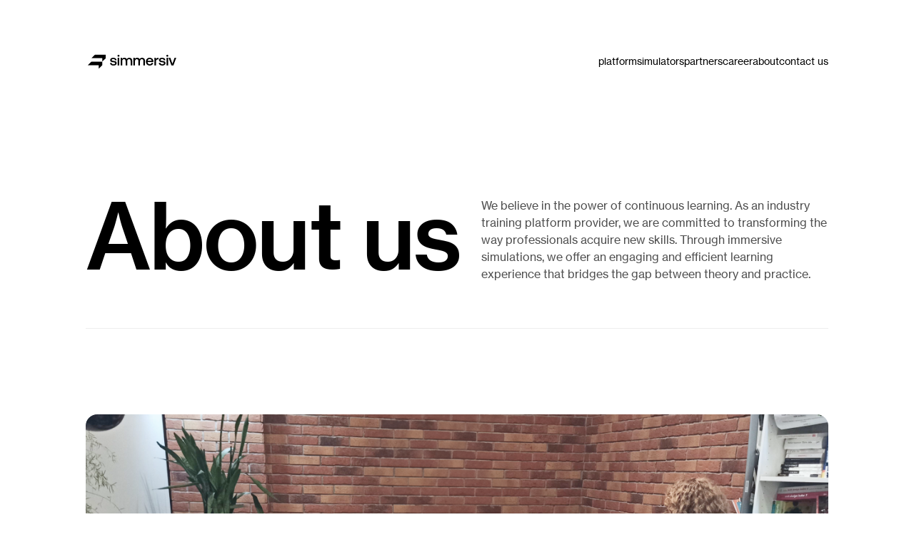

--- FILE ---
content_type: text/html; charset=utf-8
request_url: https://www.simmersiv.com/about
body_size: 8611
content:
<!DOCTYPE html><!-- This site was created in Webflow. https://webflow.com --><!-- Last Published: Fri Jan 23 2026 11:41:32 GMT+0000 (Coordinated Universal Time) --><html data-wf-domain="www.simmersiv.com" data-wf-page="6528f4c17031cb230767e1ee" data-wf-site="651e688ebb42222ea882bfe5" lang="en"><head><meta charset="utf-8"/><title>About</title><meta content="About" property="og:title"/><meta content="About" property="twitter:title"/><meta content="width=device-width, initial-scale=1" name="viewport"/><meta content="Webflow" name="generator"/><link href="https://cdn.prod.website-files.com/651e688ebb42222ea882bfe5/css/simmersiv.webflow.shared.b8005791b.css" rel="stylesheet" type="text/css" integrity="sha384-uABXkbm87vSSRyZf5LiJ7qzDYKT0gCa6EAfj4XrG38B4WKq0pwp1/QCoJxYFBS7B" crossorigin="anonymous"/><script type="text/javascript">!function(o,c){var n=c.documentElement,t=" w-mod-";n.className+=t+"js",("ontouchstart"in o||o.DocumentTouch&&c instanceof DocumentTouch)&&(n.className+=t+"touch")}(window,document);</script><link href="https://cdn.prod.website-files.com/651e688ebb42222ea882bfe5/653277eeb6131b43e78d7325_simmersiv-fav-32.svg" rel="shortcut icon" type="image/x-icon"/><link href="https://cdn.prod.website-files.com/651e688ebb42222ea882bfe5/653277f3706522767194b5be_simmersiv-fav-256.svg" rel="apple-touch-icon"/><style>
.cookies {
 box-shadow: 0px 11px 12px -8px rgba(24, 29, 45, 0.08);
}
</style>

<!-- Finsweet Cookie Consent -->
<script async src="https://cdn.jsdelivr.net/npm/@finsweet/cookie-consent@1/fs-cc.js" fs-cc-mode="opt-in"></script><!-- [Attributes by Finsweet] Custom Form Select -->
<script defer src="https://cdn.jsdelivr.net/npm/@finsweet/attributes-selectcustom@1/selectcustom.js"></script>
<link rel="stylesheet" type="text/css" href="https://cdn.jsdelivr.net/npm/@splidejs/splide@3.2.2/dist/css/splide-core.min.css">
<style>
/* Change button style when disabled */
.splide button:disabled {
	opacity: 0.4;
}
.about-capabilities-section {
   contain: paint;
}
</style></head><body><div class="page-wrapper"><div class="global-styles w-embed"><style>

/* Make text look crisper and more legible in all browsers */
body {
  -webkit-font-smoothing: antialiased;
  -moz-osx-font-smoothing: grayscale;
  font-smoothing: antialiased;
  text-rendering: optimizeLegibility;
}

/* Focus state style for keyboard navigation for the focusable elements */
*[tabindex]:focus-visible,
  input[type="file"]:focus-visible {
   outline: 0.125rem solid #4d65ff;
   outline-offset: 0.125rem;
}

/* Get rid of top margin on first element in any rich text element */
.w-richtext > :not(div):first-child, .w-richtext > div:first-child > :first-child {
  margin-top: 0 !important;
}

/* Get rid of bottom margin on last element in any rich text element */
.w-richtext>:last-child, .w-richtext ol li:last-child, .w-richtext ul li:last-child {
	margin-bottom: 0 !important;
}

/* Prevent all click and hover interaction with an element */
.pointer-events-off {
	pointer-events: none;
}

/* Enables all click and hover interaction with an element */
.pointer-events-on {
  pointer-events: auto;
}

/* Create a class of .div-square which maintains a 1:1 dimension of a div */
.div-square::after {
	content: "";
	display: block;
	padding-bottom: 100%;
}

/* Make sure containers never lose their center alignment */
.container-medium,.container-small, .container-large {
	margin-right: auto !important;
  margin-left: auto !important;
}

/* 
Make the following elements inherit typography styles from the parent and not have hardcoded values. 
Important: You will not be able to style for example "All Links" in Designer with this CSS applied.
Uncomment this CSS to use it in the project. Leave this message for future hand-off.
*/
/*
a,
.w-input,
.w-select,
.w-tab-link,
.w-nav-link,
.w-dropdown-btn,
.w-dropdown-toggle,
.w-dropdown-link {
  color: inherit;
  text-decoration: inherit;
  font-size: inherit;
}
*/

/* Apply "..." after 3 lines of text */
.text-style-3lines {
	display: -webkit-box;
	overflow: hidden;
	-webkit-line-clamp: 3;
	-webkit-box-orient: vertical;
}

/* Apply "..." after 2 lines of text */
.text-style-2lines {
	display: -webkit-box;
	overflow: hidden;
	-webkit-line-clamp: 2;
	-webkit-box-orient: vertical;
}

/* Adds inline flex display */
.display-inlineflex {
  display: inline-flex;
}

/* These classes are never overwritten */
.hide {
  display: none !important;
}

@media screen and (max-width: 991px) {
    .hide, .hide-tablet {
        display: none !important;
    }
}
  @media screen and (max-width: 767px) {
    .hide-mobile-landscape{
      display: none !important;
    }
}
  @media screen and (max-width: 479px) {
    .hide-mobile{
      display: none !important;
    }
}
 
.margin-0 {
  margin: 0rem !important;
}
  
.padding-0 {
  padding: 0rem !important;
}

.spacing-clean {
padding: 0rem !important;
margin: 0rem !important;
}

.margin-top {
  margin-right: 0rem !important;
  margin-bottom: 0rem !important;
  margin-left: 0rem !important;
}

.padding-top {
  padding-right: 0rem !important;
  padding-bottom: 0rem !important;
  padding-left: 0rem !important;
}
  
.margin-right {
  margin-top: 0rem !important;
  margin-bottom: 0rem !important;
  margin-left: 0rem !important;
}

.padding-right {
  padding-top: 0rem !important;
  padding-bottom: 0rem !important;
  padding-left: 0rem !important;
}

.margin-bottom {
  margin-top: 0rem !important;
  margin-right: 0rem !important;
  margin-left: 0rem !important;
}

.padding-bottom {
  padding-top: 0rem !important;
  padding-right: 0rem !important;
  padding-left: 0rem !important;
}

.margin-left {
  margin-top: 0rem !important;
  margin-right: 0rem !important;
  margin-bottom: 0rem !important;
}
  
.padding-left {
  padding-top: 0rem !important;
  padding-right: 0rem !important;
  padding-bottom: 0rem !important;
}
  
.margin-horizontal {
  margin-top: 0rem !important;
  margin-bottom: 0rem !important;
}

.padding-horizontal {
  padding-top: 0rem !important;
  padding-bottom: 0rem !important;
}

.margin-vertical {
  margin-right: 0rem !important;
  margin-left: 0rem !important;
}
  
.padding-vertical {
  padding-right: 0rem !important;
  padding-left: 0rem !important;
}

</style></div><div data-animation="default" data-collapse="medium" data-duration="400" data-easing="ease" data-easing2="ease" role="banner" class="nav w-nav"><div class="page-padding nav-bar"><div class="container"><div class="nav-layout"><a href="/" class="brand w-nav-brand"><img src="https://cdn.prod.website-files.com/651e688ebb42222ea882bfe5/65252199fbebaae025de73ee_nav-logo-black-svg.svg" loading="lazy" alt="" class="nav-logo"/></a><nav role="navigation" class="nav-menu w-nav-menu"><a href="/platform" class="body-xsmall nav-link-black w-nav-link">platform</a><a href="/simulators" class="body-xsmall nav-link-black w-nav-link">simulators</a><div data-hover="true" data-delay="0" class="nav-dropdown is-hidden w-dropdown"><div class="nav-dropdown-toggle-black w-dropdown-toggle"><div class="nav-dropdown-icon-black w-icon-dropdown-toggle"></div><a href="/simulators" class="body-xsmall nav-link-black in-dropdown">simulators</a></div><nav class="nav-dropdown-list w-dropdown-list"><a href="#" class="nav-dropdown-cell no-hover w-inline-block"><p class="heading-style-h6">simulators</p></a><a href="#" class="nav-dropdown-cell w-inline-block"><div class="margin-bottom _0-5rem"><img src="https://cdn.prod.website-files.com/651e688ebb42222ea882bfe5/65251bf0933e168befc1b23c_nav-dropdown-truck-img-x4.png" loading="lazy" alt="" class="nav-dropdown-list-img"/></div><div class="margin-bottom _0-25rem"><div class="nav-dropdown-title">Truck</div></div><p class="nav-dropdown-description">Experience the on-road challenges a truck driver faces with our realistic truck simulator.</p></a><a href="#" class="nav-dropdown-cell w-inline-block"><div class="margin-bottom _0-5rem"><img src="https://cdn.prod.website-files.com/651e688ebb42222ea882bfe5/65251bf0cde66887c8c674de_nav-dropdown-forklift-img-x4.png" loading="lazy" alt="" class="nav-dropdown-list-img"/></div><div class="margin-bottom _0-25rem"><div class="nav-dropdown-title">Forklift</div></div><p class="nav-dropdown-description">Experience the on-road challenges a truck driver faces with our realistic truck simulator.</p></a><a href="#" class="nav-dropdown-cell w-inline-block"><div class="margin-bottom _0-5rem"><img src="https://cdn.prod.website-files.com/651e688ebb42222ea882bfe5/65251bf0689a245e52a96c03_nav-dropdown-excavator-img-x4.png" loading="lazy" alt="" class="nav-dropdown-list-img"/></div><div class="margin-bottom _0-25rem"><div class="nav-dropdown-title">Excavator</div></div><p class="nav-dropdown-description">Step into the cab of a virtual excavator and take control.</p></a><a href="#" class="nav-dropdown-cell w-inline-block"><div class="margin-bottom _0-5rem"><img src="https://cdn.prod.website-files.com/651e688ebb42222ea882bfe5/65251bf01f84ff3af200d0f6_nav-dropdown-welding-img-x4.png" loading="lazy" alt="" class="nav-dropdown-list-img"/></div><div class="margin-bottom _0-25rem"><div class="nav-dropdown-title">Welding</div></div><p class="nav-dropdown-description">Simulator offers a comprehensive training ground for aspiring welders.</p></a><a href="#" class="nav-dropdown-cell w-inline-block"><div class="margin-bottom _0-5rem"><img src="https://cdn.prod.website-files.com/651e688ebb42222ea882bfe5/65251bf0f91553b4c18ef599_nav-dropdown-harbourcrane-img-x4.png" loading="lazy" alt="" class="nav-dropdown-list-img"/></div><div class="margin-bottom _0-25rem"><div class="nav-dropdown-title">Harbour Crane</div></div><p class="nav-dropdown-description">Experience the dynamics of operating cranes in a busy harbour setting.</p></a></nav></div><a href="#" class="body-xsmall nav-link-black is-hidden w-nav-link">pricing</a><a href="/partners" class="body-xsmall nav-link-black w-nav-link">partners</a><a href="/career" class="body-xsmall nav-link-black w-nav-link">career</a><a href="/about" aria-current="page" class="body-xsmall nav-link-black w-nav-link w--current">about</a><a href="/contact" class="body-xsmall nav-link-black w-nav-link">contact us</a></nav><div class="nav-menu-buitton-black w-nav-button"><div class="w-icon-nav-menu"></div></div></div></div></div></div><main class="main-wrapper"><div class="contact-hero-section"><div class="page-padding"><div class="container"><div class="main-hero-layout"><div class="partners-hero-title m-rows-1rem"><h1 class="is-000">About us</h1><p class="partners-header-description mobile-only">We welcome any questions, suggestions, or partnership opportunities you may have. Please don&#x27;t hesitate to get in touch with us via email, and our team will be delighted to assist you in any way we can.</p></div><p class="partners-header-description desktop-only">We believe in the power of continuous learning. As an industry training platform provider, we are committed to transforming the way professionals acquire new skills. Through immersive simulations, we offer an engaging and efficient learning experience that bridges the gap between theory and practice.</p></div></div></div></div><div class="hero-image-section"><div class="page-padding"><div class="container"><img src="https://cdn.prod.website-files.com/651e688ebb42222ea882bfe5/6544cb0625ec4a0c3d38e54a_about-hero-img-v2.png" loading="lazy" alt="" class="about-hero-img"/></div></div></div><div class="about-ourpeople-section"><div class="page-padding"><div class="container"><div class="w-dyn-list"><div id="ourpeoplegrid" role="list" class="ourpeople-grid w-dyn-items"><div role="listitem" class="ourpeople-grid-cell w-dyn-item"><div class="margin-bottom _1-5rem _w-m-100"><img alt="" loading="lazy" src="https://cdn.prod.website-files.com/651fd4dc24850039bdc0eca8/6544e992fa91e13fa460ca0f_pawel-flieger-image-x2.png" class="ourpeople-grid-img"/></div><div class="margin-bottom _0-25rem"><div class="body-xlarge is-000">Paweł Flieger</div></div><div class="body-small">CEO</div></div><div role="listitem" class="ourpeople-grid-cell w-dyn-item"><div class="margin-bottom _1-5rem _w-m-100"><img alt="" loading="lazy" src="https://cdn.prod.website-files.com/651fd4dc24850039bdc0eca8/6544e9a21e980ae29d152109_joanna-flieger-image-x2.png" class="ourpeople-grid-img"/></div><div class="margin-bottom _0-25rem"><div class="body-xlarge is-000">Joanna Flieger</div></div><div class="body-small">Financial Manager</div></div><div role="listitem" class="ourpeople-grid-cell w-dyn-item"><div class="margin-bottom _1-5rem _w-m-100"><img alt="" loading="lazy" src="https://cdn.prod.website-files.com/651fd4dc24850039bdc0eca8/6544e9b5b08d564e886a3f12_agnieszka-smulczynska-image-x2.png" class="ourpeople-grid-img"/></div><div class="margin-bottom _0-25rem"><div class="body-xlarge is-000">Agnieszka Smulczyńska</div></div><div class="body-small">HR Manager</div></div><div role="listitem" class="ourpeople-grid-cell w-dyn-item"><div class="margin-bottom _1-5rem _w-m-100"><img alt="" loading="lazy" src="https://cdn.prod.website-files.com/651fd4dc24850039bdc0eca8/6544e9beb8bf3aa40ec355e2_mateusz-smorawinski-image-x2.png" class="ourpeople-grid-img"/></div><div class="margin-bottom _0-25rem"><div class="body-xlarge is-000">Mateusz Smorawiński</div></div><div class="body-small">Business Development Specialist</div></div><div role="listitem" class="ourpeople-grid-cell w-dyn-item"><div class="margin-bottom _1-5rem _w-m-100"><img alt="" loading="lazy" src="https://cdn.prod.website-files.com/651fd4dc24850039bdc0eca8/6544e9e4012bd9f6377adfb0_ewelina-krzyzaniak-image-x2.png" class="ourpeople-grid-img"/></div><div class="margin-bottom _0-25rem"><div class="body-xlarge is-000">Ewelina Krzyżaniak</div></div><div class="body-small">Administration Manager</div></div><div role="listitem" class="ourpeople-grid-cell w-dyn-item"><div class="margin-bottom _1-5rem _w-m-100"><img alt="" loading="lazy" src="https://cdn.prod.website-files.com/651fd4dc24850039bdc0eca8/6544fcc44e499de1d6e272de_marcin-gorzynski-image.png" class="ourpeople-grid-img"/></div><div class="margin-bottom _0-25rem"><div class="body-xlarge is-000">Marcin Górzyński</div></div><div class="body-small">Product Manager</div></div></div></div></div></div></div><div id="ourpeople1" class="ourpeople-grid-cell first"><div class="margin-bottom _3rem"><h3 class="is-000">Our people</h3></div><div class="margin-bottom _3rem"><p class="body-small">From developing hyper-realistic simulation environments to crafting comprehensive learning modules, our team is a confluence of creativity and technical excellence. Together, we are committed to empowering individuals to reach their full potential in their respective fields.</p></div><a href="/career" class="button-primary w-inline-block"><div>join the team now</div></a></div><div class="about-capabilities-section"><div class="page-padding"><div class="container"><div class="about-capabilities-layout"><div data-w-id="6e093ccf-78a2-c894-9240-837c9710cb27" class="track"><div class="camera"><div class="about-capabilities-title"><h3 class="is-000">Our capabilities</h3><div class="text-cut _588px"><p class="body-small">Simmersiv is equipped to redefine what&#x27;s possible in professional training. Our capabilities stretch beyond just creating virtual realms; we excel in:</p></div></div><div class="frame"><div class="about-capabilities-card"><div class="margin-bottom _1-5rem"><img src="https://cdn.prod.website-files.com/651e688ebb42222ea882bfe5/652912ce057200ddd495c27b_about-capabilities-img1.png" loading="lazy" alt="" class="about-capabilities-img"/></div><div class="margin-bottom _0-5rem"><h4 class="is-000">Content Development</h4></div><div class="text-cut _488px"><p class="body-small">Crafting bespoke training materials that caters to various skill levels and roles within the industry.</p></div></div><div class="about-capabilities-card"><div class="margin-bottom _1-5rem"><img src="https://cdn.prod.website-files.com/651e688ebb42222ea882bfe5/652912ce02485b3480a7b4cb_about-capabilities-img2.png" loading="lazy" alt="" class="about-capabilities-img"/></div><div class="margin-bottom _0-5rem"><h4 class="is-000">Hardware Excellence</h4></div><div class="text-cut _488px"><p class="body-small">Engineering top-of-the-line training simulators that promise an unmatched, hands-on training experience.</p></div></div><div class="about-capabilities-card"><div class="margin-bottom _1-5rem"><img src="https://cdn.prod.website-files.com/651e688ebb42222ea882bfe5/652912cea852708cdfede2e5_about-capabilities-img3.png" loading="lazy" alt="" class="about-capabilities-img"/></div><div class="margin-bottom _0-5rem"><h4 class="is-000">Customized Solutions</h4></div><div class="text-cut _488px"><p class="body-small">Offering customized training solutions to meet the unique needs of different sectors.</p></div></div></div></div></div></div></div></div></div><div class="about-goals-section"><div class="page-padding"><div class="container"><div class="about-goals-layout"><div class="about-goals-sticky"><h3 class="is-000">Our Goals</h3><p class="body-small">Our goal is to empower individuals and organizations to unlock their full potential. We are committed to continuous improvement and evolving our offerings. We value collaborative partnerships with our clients, fostering open communication and mutual success in achieving shared goals.</p></div><div data-w-id="94131d8f-e54d-7ca1-f3f7-29d8a27a7cf3" class="about-goals-text"><div class="about-goals-text-cell"><div class="about-goals-number">01</div><div class="about-goals-text-wrap"><h4 class="is-000">User-Centered Approach</h4><p class="body-small">Prioritizing needs and preferences of users to intuitive and user-friendly experiences.</p></div></div><div data-w-id="bbeeb0fa-896e-69d2-e4c5-3c40fa56e70e" class="about-goals-text-cell"><div class="about-goals-number">02</div><div class="about-goals-text-wrap"><h4 class="is-000">Skill Industry Expertise</h4><p class="body-small">Leveraging our deep understanding of various industries to deliver customized, industry-specific solutions.</p></div></div><div data-w-id="d0682336-1a8d-ae26-1755-8f327316834a" class="about-goals-text-cell"><div class="about-goals-number">03</div><div class="about-goals-text-wrap"><h4 class="is-000">Continuous Improvement</h4><p class="body-small">Committed to constantly evolving and enhancing our offerings to stay ahead of technological advancements.</p></div></div><div data-w-id="5eddbfb7-6dfe-213b-c660-138c96d3b7ea" class="about-goals-text-cell"><div class="about-goals-number">04</div><div class="about-goals-text-wrap"><h4 class="is-000">Collaborative Partnerships</h4><p class="body-small">Establishing strong partnerships with clients to foster open communication and mutual success in achieving shared goals.</p></div></div></div></div></div></div></div><div class="about-heartofeurope-section"><div class="page-padding"><div class="container"><div class="about-heartofeurope-layout"><div class="about-heartofeurope-title"><h3 class="is-000">We are in the heart of Europe</h3><p class="body-small">Our central location makes it easy to visit us anytime</p></div><div class="about-heartofeurope-images"><div id="w-node-_0c5e18d8-d3ee-a7a0-6d32-d6bd73d8e43c-0767e1ee" class="about-heartofeurope-cell"><img src="https://cdn.prod.website-files.com/651e688ebb42222ea882bfe5/65290174cabc4a6c079c4698_about-copenhagen-img.png" loading="lazy" alt="" class="about-heartofeurope-img"/><div class="about-heartofeurope-text"><h4 class="is-fff">1H</h4><p class="body-small is-fff">FROM COPENHAGEN</p></div></div><div id="w-node-a7e342a4-5d01-1a86-b56a-b09bee7ccb5b-0767e1ee" class="about-heartofeurope-cell"><img src="https://cdn.prod.website-files.com/651e688ebb42222ea882bfe5/65290174057200ddd47fd8dd_about-munich-img.png" loading="lazy" alt="" class="about-heartofeurope-img"/><div class="about-heartofeurope-text"><h4 class="is-fff">1H 20MIN</h4><p class="body-small is-fff">FROM MUNICH</p></div></div><div id="w-node-_8aeb786f-4af2-381c-685c-e9328bdd58e1-0767e1ee" class="about-heartofeurope-cell"><img src="https://cdn.prod.website-files.com/651e688ebb42222ea882bfe5/65290173ab8f44dc6a871de8_about-paris-img.png" loading="lazy" alt="" class="about-heartofeurope-img"/><div class="about-heartofeurope-text"><h4 class="is-fff">2H</h4><p class="body-small is-fff">FROM PARIS</p></div></div><div id="w-node-_2097bb32-42a1-23e7-7ac8-89ab73d64c05-0767e1ee" class="about-heartofeurope-cell"><img src="https://cdn.prod.website-files.com/651e688ebb42222ea882bfe5/65290174fec11464e70b7174_about-london-img.png" loading="lazy" alt="" class="about-heartofeurope-img"/><div class="about-heartofeurope-text"><h4 class="is-fff">2H</h4><p class="body-small is-fff">FROM LONDON</p></div></div></div></div></div></div></div><div class="about-poznanbeauty-section"><div class="page-padding overflow-hidden"><div class="container"><div class="about-poznanbeauty-layout"><div class="about-poznanbeauty-title"><div class="placeholder-wrapper"><h3 class="is-000">The Beauty of Poznań</h3><p class="body-small">Where history meets modern allure.</p></div><div class="button-hor-holder"><img src="https://cdn.prod.website-files.com/651e688ebb42222ea882bfe5/651fd1b1de8423b60d7fd847_arrow-right.svg" loading="lazy" id="aboutarrleft" alt="" class="arrow-left cursor-pointer"/><img src="https://cdn.prod.website-files.com/651e688ebb42222ea882bfe5/651fd1b1de8423b60d7fd847_arrow-right.svg" loading="lazy" id="aboutarrright" alt="" class="arrow-right cursor-pointer"/></div></div><div class="splide"><div class="splide__track"><div class="splide__list"><div class="splide__slide"><img src="https://cdn.prod.website-files.com/651e688ebb42222ea882bfe5/65290dc81a0ce7d89144a608_about-poznanbeauty-img1.png" loading="lazy" id="w-node-c566f248-de87-e75f-b572-db7419d953cf-0767e1ee" alt="" class="about-poznanbeauty-image"/></div><div class="splide__slide"><img src="https://cdn.prod.website-files.com/651e688ebb42222ea882bfe5/65290dc8997559049b93756a_about-poznanbeauty-img2.png" loading="lazy" id="w-node-_4ba9a7ae-2ce8-dfff-c229-69c83ba4ff6d-0767e1ee" alt="" class="about-poznanbeauty-image"/></div><div class="splide__slide"><img src="https://cdn.prod.website-files.com/651e688ebb42222ea882bfe5/65290e5c997559049b9437bb_about-poznanbeauty-img3-v2.png" loading="lazy" id="w-node-_9dd80600-5b9c-c8b7-54a6-5ef95189066b-0767e1ee" alt="" class="about-poznanbeauty-image"/></div></div></div></div></div></div></div></div><div class="getintouch-section"><div class="page-padding getintouch"><div class="container"><div class="getintouch-layout"><div class="margin-bottom _1rem"><div class="text-cut _870px"><h2 class="is-fff">Ready to elevate your crew&#x27;s skills with Simmersiv?</h2></div></div><div class="margin-bottom _2rem"><div class="heading-style-h4 is-fff">Get in touch with us today.</div></div><a href="/contact" class="button-primary-white body-xsmall w-inline-block"><div>contact us</div></a></div></div></div><img src="https://cdn.prod.website-files.com/651e688ebb42222ea882bfe5/651fe477ce79d9ced0876a06_getintouch-svg.svg" loading="lazy" alt="" class="getintouch-svg"/></div><div class="footer"><div class="page-padding"><div class="container"><div class="footer-layout"><div class="footer-upper"><div class="footer-ul"><div><div class="margin-bottom _1rem"><img src="https://cdn.prod.website-files.com/651e688ebb42222ea882bfe5/6525051246404cee000c4c31_nav-logo-svg.svg" loading="lazy" alt=""/></div><div class="margin-bottom _1rem is-hidden"><div class="text-cut _196px"><p class="body-small is-6a6a6a">Would like to learn more about our platform?</p></div></div><div class="button-hor-holder _0-5rem is-hidden"><a href="#" class="button-footer-white w-inline-block"><div>create account</div></a><a href="#" class="button-black w-inline-block"><div>login</div></a></div></div><img src="https://cdn.prod.website-files.com/651e688ebb42222ea882bfe5/651fe73f8d3d382c9308d2e4_footer-eu-svg.svg" loading="lazy" alt=""/><div class="footer-socials"><a href="#" class="is-hidden w-inline-block"><img src="https://cdn.prod.website-files.com/651e688ebb42222ea882bfe5/651fe8ad88b25b66e653b266_social-facebook.svg" loading="lazy" alt="" class="footer-social"/></a><a href="#" class="is-hidden w-inline-block"><img src="https://cdn.prod.website-files.com/651e688ebb42222ea882bfe5/651fe8ad105c51136f8972f4_social-instagram.svg" loading="lazy" alt="" class="footer-social"/></a><a href="https://www.linkedin.com/company/simmersiv/" target="_blank" class="w-inline-block"><img src="https://cdn.prod.website-files.com/651e688ebb42222ea882bfe5/651fe8ad262ba8e696d7d843_social-linkedin.svg" loading="lazy" alt="" class="footer-social"/></a><a href="https://twitter.com/simmersiv" target="_blank" class="w-inline-block"><img src="https://cdn.prod.website-files.com/651e688ebb42222ea882bfe5/654b4c040601810c2495a017_social-x-ondarkbg.svg" loading="lazy" alt="" class="footer-social"/></a><a href="#" class="is-hidden w-inline-block"><img src="https://cdn.prod.website-files.com/651e688ebb42222ea882bfe5/651fe8ad1dbf6459600846a1_social-youtube.svg" loading="lazy" alt="" class="footer-social"/></a></div></div><div class="footer-ur"><div class="footer-u-col"><div class="margin-bottom _1rem"><a href="/platform" class="body-small is-6a6a6a">platform</a></div><div class="margin-bottom _1rem"><a href="/platform" class="body-small is-fff footer-hover">how it works</a></div><a href="/platform" class="body-small is-fff is-hidden">pricing</a></div><div class="footer-u-col"><div class="margin-bottom _1rem"><a href="/simulators" class="body-small is-6a6a6a">simulators</a></div><div class="margin-bottom _1rem"><a href="/simulators/truck" class="body-small is-fff footer-hover">truck</a></div><div class="margin-bottom _1rem"><a href="/simulators/forklift" class="body-small is-fff footer-hover">forklift</a></div><div class="margin-bottom _1rem is-hidden"><a href="/simulators#crane" class="body-small is-fff footer-hover">crane</a></div><div class="margin-bottom _1rem"><a href="/simulators/welding" class="body-small is-fff footer-hover">welding</a></div><a href="/simulators#excavator" class="body-small is-fff footer-hover">excavator</a></div><div class="footer-u-col"><div class="margin-bottom _1rem"><a href="#" class="body-small is-6a6a6a">more</a></div><div class="margin-bottom _1rem"><a href="/about" aria-current="page" class="body-small is-fff footer-hover w--current">about us</a></div><div class="margin-bottom _1rem is-hidden"><a href="#" class="body-small is-fff">news and press</a></div><a href="/career" class="body-small is-fff footer-hover">careers</a></div></div></div><div class="footer-separator"></div><div class="footer-bottom"><div class="footer-br"><div class="language-switch-text">Language</div></div><div class="footer-br"><a href="/privacy-policy" class="language-switch-text">Privacy Policy</a><a href="/terms-and-conditions" class="language-switch-text">Terms &amp; Conditions</a><div class="language-switch-text">© Simmersiv, 2023 - All rights reserved.</div></div></div></div></div></div></div><div fs-cc="banner" class="cookies is-hidden"><img src="https://cdn.prod.website-files.com/651e688ebb42222ea882bfe5/65324aa2b94c8eb794967547_cookies-icon.png" loading="lazy" alt=""/><div class="allow-wrapper"><div class="label-medium is-000">Cookie settings</div><p class="allow-text">We use cookies to provide you with the best possible experience. They also allow us to analyze user behavior in order to constanly improve the website for you. <a href="#" class="allow-text">Read more</a></p><div class="allow-button-wrapper"><a fs-cc="allow" href="#" class="button-primary button-cookies w-inline-block"><div>accept</div></a><a fs-cc="deny" href="#" class="button-primary-white-secondary-stroke button-cookies w-inline-block"><div>reject</div></a></div></div></div></main></div><script src="https://d3e54v103j8qbb.cloudfront.net/js/jquery-3.5.1.min.dc5e7f18c8.js?site=651e688ebb42222ea882bfe5" type="text/javascript" integrity="sha256-9/aliU8dGd2tb6OSsuzixeV4y/faTqgFtohetphbbj0=" crossorigin="anonymous"></script><script src="https://cdn.prod.website-files.com/651e688ebb42222ea882bfe5/js/webflow.schunk.36b8fb49256177c8.js" type="text/javascript" integrity="sha384-4abIlA5/v7XaW1HMXKBgnUuhnjBYJ/Z9C1OSg4OhmVw9O3QeHJ/qJqFBERCDPv7G" crossorigin="anonymous"></script><script src="https://cdn.prod.website-files.com/651e688ebb42222ea882bfe5/js/webflow.schunk.15b030889f9b8b56.js" type="text/javascript" integrity="sha384-RKDuM0S/3M6jixKMZlsnPNeY6MKWn1+uMkv8cW+tw6T0yt8l2yeUDbSapbGnH5tP" crossorigin="anonymous"></script><script src="https://cdn.prod.website-files.com/651e688ebb42222ea882bfe5/js/webflow.schunk.0a12a3c7dbc84907.js" type="text/javascript" integrity="sha384-79ZnsG8BRRa3lBWo7cVC28f++OR/fMTlZy9FoKy7dbTpYwOIyE8kyT0TfcG/4W59" crossorigin="anonymous"></script><script src="https://cdn.prod.website-files.com/651e688ebb42222ea882bfe5/js/webflow.0a8881be.19d1d8df3b4cb89e.js" type="text/javascript" integrity="sha384-D/THHBemwKjzIJI5YDMeONkBBBHmhDyDATpnOtkzcF/P2aUv80Yowo4Y+kBlEgeD" crossorigin="anonymous"></script><script src="https://cdn.jsdelivr.net/npm/@splidejs/splide@3.2.2/dist/js/splide.min.js"></script>
<script>
let gridp = document.getElementById("ourpeoplegrid");
let firstcell = document.getElementById("ourpeople1");
gridp.prepend(firstcell);
</script>
<script>
  var splide = new Splide( '.splide', {
  // Desktop on down
  focus: 0, // 0 = left and 'center' = center
  type: 'slide', // 'loop' or 'slide'
  gap: '2rem', // space between slides
  arrows: false, // 'slider' or false
  pagination: false, // 'slider' or false
  speed : 600, // transition speed in miliseconds
  dragAngleThreshold: 60, // default is 30
  autoWidth: false, // for cards with differing widths
  rewind : false, // go back to beginning when reach end
  rewindSpeed : 400,
  autoWidth: true,
  waitForTransition : false,
  updateOnMove : true,
  trimSpace: false, // true removes empty space from end of list
  breakpoints: {
		991: {
    	// Tablet
			perPage: 4,
      gap: '3vw',
		},
    767: {
    	// Mobile Landscape
			perPage: 3,
      gap: '3vw',
		},
    479: {
    	// Mobile Portrait
			perPage: 2,
      gap: '3vw',
		}
	}
} );

splide.mount();

let btnNext = document.getElementById('aboutarrright');
let btnPrev = document.getElementById('aboutarrleft');

	btnNext.addEventListener('click', e => {
    splide.go('+1')
  });

  btnPrev.addEventListener('click', e => {
    splide.go('-1')
  });
</script></body></html>

--- FILE ---
content_type: text/css
request_url: https://cdn.prod.website-files.com/651e688ebb42222ea882bfe5/css/simmersiv.webflow.shared.b8005791b.css
body_size: 27894
content:
html {
  -webkit-text-size-adjust: 100%;
  -ms-text-size-adjust: 100%;
  font-family: sans-serif;
}

body {
  margin: 0;
}

article, aside, details, figcaption, figure, footer, header, hgroup, main, menu, nav, section, summary {
  display: block;
}

audio, canvas, progress, video {
  vertical-align: baseline;
  display: inline-block;
}

audio:not([controls]) {
  height: 0;
  display: none;
}

[hidden], template {
  display: none;
}

a {
  background-color: #0000;
}

a:active, a:hover {
  outline: 0;
}

abbr[title] {
  border-bottom: 1px dotted;
}

b, strong {
  font-weight: bold;
}

dfn {
  font-style: italic;
}

h1 {
  margin: .67em 0;
  font-size: 2em;
}

mark {
  color: #000;
  background: #ff0;
}

small {
  font-size: 80%;
}

sub, sup {
  vertical-align: baseline;
  font-size: 75%;
  line-height: 0;
  position: relative;
}

sup {
  top: -.5em;
}

sub {
  bottom: -.25em;
}

img {
  border: 0;
}

svg:not(:root) {
  overflow: hidden;
}

hr {
  box-sizing: content-box;
  height: 0;
}

pre {
  overflow: auto;
}

code, kbd, pre, samp {
  font-family: monospace;
  font-size: 1em;
}

button, input, optgroup, select, textarea {
  color: inherit;
  font: inherit;
  margin: 0;
}

button {
  overflow: visible;
}

button, select {
  text-transform: none;
}

button, html input[type="button"], input[type="reset"] {
  -webkit-appearance: button;
  cursor: pointer;
}

button[disabled], html input[disabled] {
  cursor: default;
}

button::-moz-focus-inner, input::-moz-focus-inner {
  border: 0;
  padding: 0;
}

input {
  line-height: normal;
}

input[type="checkbox"], input[type="radio"] {
  box-sizing: border-box;
  padding: 0;
}

input[type="number"]::-webkit-inner-spin-button, input[type="number"]::-webkit-outer-spin-button {
  height: auto;
}

input[type="search"] {
  -webkit-appearance: none;
}

input[type="search"]::-webkit-search-cancel-button, input[type="search"]::-webkit-search-decoration {
  -webkit-appearance: none;
}

legend {
  border: 0;
  padding: 0;
}

textarea {
  overflow: auto;
}

optgroup {
  font-weight: bold;
}

table {
  border-collapse: collapse;
  border-spacing: 0;
}

td, th {
  padding: 0;
}

@font-face {
  font-family: webflow-icons;
  src: url("[data-uri]") format("truetype");
  font-weight: normal;
  font-style: normal;
}

[class^="w-icon-"], [class*=" w-icon-"] {
  speak: none;
  font-variant: normal;
  text-transform: none;
  -webkit-font-smoothing: antialiased;
  -moz-osx-font-smoothing: grayscale;
  font-style: normal;
  font-weight: normal;
  line-height: 1;
  font-family: webflow-icons !important;
}

.w-icon-slider-right:before {
  content: "";
}

.w-icon-slider-left:before {
  content: "";
}

.w-icon-nav-menu:before {
  content: "";
}

.w-icon-arrow-down:before, .w-icon-dropdown-toggle:before {
  content: "";
}

.w-icon-file-upload-remove:before {
  content: "";
}

.w-icon-file-upload-icon:before {
  content: "";
}

* {
  box-sizing: border-box;
}

html {
  height: 100%;
}

body {
  color: #333;
  background-color: #fff;
  min-height: 100%;
  margin: 0;
  font-family: Arial, sans-serif;
  font-size: 14px;
  line-height: 20px;
}

img {
  vertical-align: middle;
  max-width: 100%;
  display: inline-block;
}

html.w-mod-touch * {
  background-attachment: scroll !important;
}

.w-block {
  display: block;
}

.w-inline-block {
  max-width: 100%;
  display: inline-block;
}

.w-clearfix:before, .w-clearfix:after {
  content: " ";
  grid-area: 1 / 1 / 2 / 2;
  display: table;
}

.w-clearfix:after {
  clear: both;
}

.w-hidden {
  display: none;
}

.w-button {
  color: #fff;
  line-height: inherit;
  cursor: pointer;
  background-color: #3898ec;
  border: 0;
  border-radius: 0;
  padding: 9px 15px;
  text-decoration: none;
  display: inline-block;
}

input.w-button {
  -webkit-appearance: button;
}

html[data-w-dynpage] [data-w-cloak] {
  color: #0000 !important;
}

.w-code-block {
  margin: unset;
}

pre.w-code-block code {
  all: inherit;
}

.w-optimization {
  display: contents;
}

.w-webflow-badge, .w-webflow-badge > img {
  box-sizing: unset;
  width: unset;
  height: unset;
  max-height: unset;
  max-width: unset;
  min-height: unset;
  min-width: unset;
  margin: unset;
  padding: unset;
  float: unset;
  clear: unset;
  border: unset;
  border-radius: unset;
  background: unset;
  background-image: unset;
  background-position: unset;
  background-size: unset;
  background-repeat: unset;
  background-origin: unset;
  background-clip: unset;
  background-attachment: unset;
  background-color: unset;
  box-shadow: unset;
  transform: unset;
  direction: unset;
  font-family: unset;
  font-weight: unset;
  color: unset;
  font-size: unset;
  line-height: unset;
  font-style: unset;
  font-variant: unset;
  text-align: unset;
  letter-spacing: unset;
  -webkit-text-decoration: unset;
  text-decoration: unset;
  text-indent: unset;
  text-transform: unset;
  list-style-type: unset;
  text-shadow: unset;
  vertical-align: unset;
  cursor: unset;
  white-space: unset;
  word-break: unset;
  word-spacing: unset;
  word-wrap: unset;
  transition: unset;
}

.w-webflow-badge {
  white-space: nowrap;
  cursor: pointer;
  box-shadow: 0 0 0 1px #0000001a, 0 1px 3px #0000001a;
  visibility: visible !important;
  opacity: 1 !important;
  z-index: 2147483647 !important;
  color: #aaadb0 !important;
  overflow: unset !important;
  background-color: #fff !important;
  border-radius: 3px !important;
  width: auto !important;
  height: auto !important;
  margin: 0 !important;
  padding: 6px !important;
  font-size: 12px !important;
  line-height: 14px !important;
  text-decoration: none !important;
  display: inline-block !important;
  position: fixed !important;
  inset: auto 12px 12px auto !important;
  transform: none !important;
}

.w-webflow-badge > img {
  position: unset;
  visibility: unset !important;
  opacity: 1 !important;
  vertical-align: middle !important;
  display: inline-block !important;
}

h1, h2, h3, h4, h5, h6 {
  margin-bottom: 10px;
  font-weight: bold;
}

h1 {
  margin-top: 20px;
  font-size: 38px;
  line-height: 44px;
}

h2 {
  margin-top: 20px;
  font-size: 32px;
  line-height: 36px;
}

h3 {
  margin-top: 20px;
  font-size: 24px;
  line-height: 30px;
}

h4 {
  margin-top: 10px;
  font-size: 18px;
  line-height: 24px;
}

h5 {
  margin-top: 10px;
  font-size: 14px;
  line-height: 20px;
}

h6 {
  margin-top: 10px;
  font-size: 12px;
  line-height: 18px;
}

p {
  margin-top: 0;
  margin-bottom: 10px;
}

blockquote {
  border-left: 5px solid #e2e2e2;
  margin: 0 0 10px;
  padding: 10px 20px;
  font-size: 18px;
  line-height: 22px;
}

figure {
  margin: 0 0 10px;
}

ul, ol {
  margin-top: 0;
  margin-bottom: 10px;
  padding-left: 40px;
}

.w-list-unstyled {
  padding-left: 0;
  list-style: none;
}

.w-embed:before, .w-embed:after {
  content: " ";
  grid-area: 1 / 1 / 2 / 2;
  display: table;
}

.w-embed:after {
  clear: both;
}

.w-video {
  width: 100%;
  padding: 0;
  position: relative;
}

.w-video iframe, .w-video object, .w-video embed {
  border: none;
  width: 100%;
  height: 100%;
  position: absolute;
  top: 0;
  left: 0;
}

fieldset {
  border: 0;
  margin: 0;
  padding: 0;
}

button, [type="button"], [type="reset"] {
  cursor: pointer;
  -webkit-appearance: button;
  border: 0;
}

.w-form {
  margin: 0 0 15px;
}

.w-form-done {
  text-align: center;
  background-color: #ddd;
  padding: 20px;
  display: none;
}

.w-form-fail {
  background-color: #ffdede;
  margin-top: 10px;
  padding: 10px;
  display: none;
}

label {
  margin-bottom: 5px;
  font-weight: bold;
  display: block;
}

.w-input, .w-select {
  color: #333;
  vertical-align: middle;
  background-color: #fff;
  border: 1px solid #ccc;
  width: 100%;
  height: 38px;
  margin-bottom: 10px;
  padding: 8px 12px;
  font-size: 14px;
  line-height: 1.42857;
  display: block;
}

.w-input::placeholder, .w-select::placeholder {
  color: #999;
}

.w-input:focus, .w-select:focus {
  border-color: #3898ec;
  outline: 0;
}

.w-input[disabled], .w-select[disabled], .w-input[readonly], .w-select[readonly], fieldset[disabled] .w-input, fieldset[disabled] .w-select {
  cursor: not-allowed;
}

.w-input[disabled]:not(.w-input-disabled), .w-select[disabled]:not(.w-input-disabled), .w-input[readonly], .w-select[readonly], fieldset[disabled]:not(.w-input-disabled) .w-input, fieldset[disabled]:not(.w-input-disabled) .w-select {
  background-color: #eee;
}

textarea.w-input, textarea.w-select {
  height: auto;
}

.w-select {
  background-color: #f3f3f3;
}

.w-select[multiple] {
  height: auto;
}

.w-form-label {
  cursor: pointer;
  margin-bottom: 0;
  font-weight: normal;
  display: inline-block;
}

.w-radio {
  margin-bottom: 5px;
  padding-left: 20px;
  display: block;
}

.w-radio:before, .w-radio:after {
  content: " ";
  grid-area: 1 / 1 / 2 / 2;
  display: table;
}

.w-radio:after {
  clear: both;
}

.w-radio-input {
  float: left;
  margin: 3px 0 0 -20px;
  line-height: normal;
}

.w-file-upload {
  margin-bottom: 10px;
  display: block;
}

.w-file-upload-input {
  opacity: 0;
  z-index: -100;
  width: .1px;
  height: .1px;
  position: absolute;
  overflow: hidden;
}

.w-file-upload-default, .w-file-upload-uploading, .w-file-upload-success {
  color: #333;
  display: inline-block;
}

.w-file-upload-error {
  margin-top: 10px;
  display: block;
}

.w-file-upload-default.w-hidden, .w-file-upload-uploading.w-hidden, .w-file-upload-error.w-hidden, .w-file-upload-success.w-hidden {
  display: none;
}

.w-file-upload-uploading-btn {
  cursor: pointer;
  background-color: #fafafa;
  border: 1px solid #ccc;
  margin: 0;
  padding: 8px 12px;
  font-size: 14px;
  font-weight: normal;
  display: flex;
}

.w-file-upload-file {
  background-color: #fafafa;
  border: 1px solid #ccc;
  flex-grow: 1;
  justify-content: space-between;
  margin: 0;
  padding: 8px 9px 8px 11px;
  display: flex;
}

.w-file-upload-file-name {
  font-size: 14px;
  font-weight: normal;
  display: block;
}

.w-file-remove-link {
  cursor: pointer;
  width: auto;
  height: auto;
  margin-top: 3px;
  margin-left: 10px;
  padding: 3px;
  display: block;
}

.w-icon-file-upload-remove {
  margin: auto;
  font-size: 10px;
}

.w-file-upload-error-msg {
  color: #ea384c;
  padding: 2px 0;
  display: inline-block;
}

.w-file-upload-info {
  padding: 0 12px;
  line-height: 38px;
  display: inline-block;
}

.w-file-upload-label {
  cursor: pointer;
  background-color: #fafafa;
  border: 1px solid #ccc;
  margin: 0;
  padding: 8px 12px;
  font-size: 14px;
  font-weight: normal;
  display: inline-block;
}

.w-icon-file-upload-icon, .w-icon-file-upload-uploading {
  width: 20px;
  margin-right: 8px;
  display: inline-block;
}

.w-icon-file-upload-uploading {
  height: 20px;
}

.w-container {
  max-width: 940px;
  margin-left: auto;
  margin-right: auto;
}

.w-container:before, .w-container:after {
  content: " ";
  grid-area: 1 / 1 / 2 / 2;
  display: table;
}

.w-container:after {
  clear: both;
}

.w-container .w-row {
  margin-left: -10px;
  margin-right: -10px;
}

.w-row:before, .w-row:after {
  content: " ";
  grid-area: 1 / 1 / 2 / 2;
  display: table;
}

.w-row:after {
  clear: both;
}

.w-row .w-row {
  margin-left: 0;
  margin-right: 0;
}

.w-col {
  float: left;
  width: 100%;
  min-height: 1px;
  padding-left: 10px;
  padding-right: 10px;
  position: relative;
}

.w-col .w-col {
  padding-left: 0;
  padding-right: 0;
}

.w-col-1 {
  width: 8.33333%;
}

.w-col-2 {
  width: 16.6667%;
}

.w-col-3 {
  width: 25%;
}

.w-col-4 {
  width: 33.3333%;
}

.w-col-5 {
  width: 41.6667%;
}

.w-col-6 {
  width: 50%;
}

.w-col-7 {
  width: 58.3333%;
}

.w-col-8 {
  width: 66.6667%;
}

.w-col-9 {
  width: 75%;
}

.w-col-10 {
  width: 83.3333%;
}

.w-col-11 {
  width: 91.6667%;
}

.w-col-12 {
  width: 100%;
}

.w-hidden-main {
  display: none !important;
}

@media screen and (max-width: 991px) {
  .w-container {
    max-width: 728px;
  }

  .w-hidden-main {
    display: inherit !important;
  }

  .w-hidden-medium {
    display: none !important;
  }

  .w-col-medium-1 {
    width: 8.33333%;
  }

  .w-col-medium-2 {
    width: 16.6667%;
  }

  .w-col-medium-3 {
    width: 25%;
  }

  .w-col-medium-4 {
    width: 33.3333%;
  }

  .w-col-medium-5 {
    width: 41.6667%;
  }

  .w-col-medium-6 {
    width: 50%;
  }

  .w-col-medium-7 {
    width: 58.3333%;
  }

  .w-col-medium-8 {
    width: 66.6667%;
  }

  .w-col-medium-9 {
    width: 75%;
  }

  .w-col-medium-10 {
    width: 83.3333%;
  }

  .w-col-medium-11 {
    width: 91.6667%;
  }

  .w-col-medium-12 {
    width: 100%;
  }

  .w-col-stack {
    width: 100%;
    left: auto;
    right: auto;
  }
}

@media screen and (max-width: 767px) {
  .w-hidden-main, .w-hidden-medium {
    display: inherit !important;
  }

  .w-hidden-small {
    display: none !important;
  }

  .w-row, .w-container .w-row {
    margin-left: 0;
    margin-right: 0;
  }

  .w-col {
    width: 100%;
    left: auto;
    right: auto;
  }

  .w-col-small-1 {
    width: 8.33333%;
  }

  .w-col-small-2 {
    width: 16.6667%;
  }

  .w-col-small-3 {
    width: 25%;
  }

  .w-col-small-4 {
    width: 33.3333%;
  }

  .w-col-small-5 {
    width: 41.6667%;
  }

  .w-col-small-6 {
    width: 50%;
  }

  .w-col-small-7 {
    width: 58.3333%;
  }

  .w-col-small-8 {
    width: 66.6667%;
  }

  .w-col-small-9 {
    width: 75%;
  }

  .w-col-small-10 {
    width: 83.3333%;
  }

  .w-col-small-11 {
    width: 91.6667%;
  }

  .w-col-small-12 {
    width: 100%;
  }
}

@media screen and (max-width: 479px) {
  .w-container {
    max-width: none;
  }

  .w-hidden-main, .w-hidden-medium, .w-hidden-small {
    display: inherit !important;
  }

  .w-hidden-tiny {
    display: none !important;
  }

  .w-col {
    width: 100%;
  }

  .w-col-tiny-1 {
    width: 8.33333%;
  }

  .w-col-tiny-2 {
    width: 16.6667%;
  }

  .w-col-tiny-3 {
    width: 25%;
  }

  .w-col-tiny-4 {
    width: 33.3333%;
  }

  .w-col-tiny-5 {
    width: 41.6667%;
  }

  .w-col-tiny-6 {
    width: 50%;
  }

  .w-col-tiny-7 {
    width: 58.3333%;
  }

  .w-col-tiny-8 {
    width: 66.6667%;
  }

  .w-col-tiny-9 {
    width: 75%;
  }

  .w-col-tiny-10 {
    width: 83.3333%;
  }

  .w-col-tiny-11 {
    width: 91.6667%;
  }

  .w-col-tiny-12 {
    width: 100%;
  }
}

.w-widget {
  position: relative;
}

.w-widget-map {
  width: 100%;
  height: 400px;
}

.w-widget-map label {
  width: auto;
  display: inline;
}

.w-widget-map img {
  max-width: inherit;
}

.w-widget-map .gm-style-iw {
  text-align: center;
}

.w-widget-map .gm-style-iw > button {
  display: none !important;
}

.w-widget-twitter {
  overflow: hidden;
}

.w-widget-twitter-count-shim {
  vertical-align: top;
  text-align: center;
  background: #fff;
  border: 1px solid #758696;
  border-radius: 3px;
  width: 28px;
  height: 20px;
  display: inline-block;
  position: relative;
}

.w-widget-twitter-count-shim * {
  pointer-events: none;
  -webkit-user-select: none;
  user-select: none;
}

.w-widget-twitter-count-shim .w-widget-twitter-count-inner {
  text-align: center;
  color: #999;
  font-family: serif;
  font-size: 15px;
  line-height: 12px;
  position: relative;
}

.w-widget-twitter-count-shim .w-widget-twitter-count-clear {
  display: block;
  position: relative;
}

.w-widget-twitter-count-shim.w--large {
  width: 36px;
  height: 28px;
}

.w-widget-twitter-count-shim.w--large .w-widget-twitter-count-inner {
  font-size: 18px;
  line-height: 18px;
}

.w-widget-twitter-count-shim:not(.w--vertical) {
  margin-left: 5px;
  margin-right: 8px;
}

.w-widget-twitter-count-shim:not(.w--vertical).w--large {
  margin-left: 6px;
}

.w-widget-twitter-count-shim:not(.w--vertical):before, .w-widget-twitter-count-shim:not(.w--vertical):after {
  content: " ";
  pointer-events: none;
  border: solid #0000;
  width: 0;
  height: 0;
  position: absolute;
  top: 50%;
  left: 0;
}

.w-widget-twitter-count-shim:not(.w--vertical):before {
  border-width: 4px;
  border-color: #75869600 #5d6c7b #75869600 #75869600;
  margin-top: -4px;
  margin-left: -9px;
}

.w-widget-twitter-count-shim:not(.w--vertical).w--large:before {
  border-width: 5px;
  margin-top: -5px;
  margin-left: -10px;
}

.w-widget-twitter-count-shim:not(.w--vertical):after {
  border-width: 4px;
  border-color: #fff0 #fff #fff0 #fff0;
  margin-top: -4px;
  margin-left: -8px;
}

.w-widget-twitter-count-shim:not(.w--vertical).w--large:after {
  border-width: 5px;
  margin-top: -5px;
  margin-left: -9px;
}

.w-widget-twitter-count-shim.w--vertical {
  width: 61px;
  height: 33px;
  margin-bottom: 8px;
}

.w-widget-twitter-count-shim.w--vertical:before, .w-widget-twitter-count-shim.w--vertical:after {
  content: " ";
  pointer-events: none;
  border: solid #0000;
  width: 0;
  height: 0;
  position: absolute;
  top: 100%;
  left: 50%;
}

.w-widget-twitter-count-shim.w--vertical:before {
  border-width: 5px;
  border-color: #5d6c7b #75869600 #75869600;
  margin-left: -5px;
}

.w-widget-twitter-count-shim.w--vertical:after {
  border-width: 4px;
  border-color: #fff #fff0 #fff0;
  margin-left: -4px;
}

.w-widget-twitter-count-shim.w--vertical .w-widget-twitter-count-inner {
  font-size: 18px;
  line-height: 22px;
}

.w-widget-twitter-count-shim.w--vertical.w--large {
  width: 76px;
}

.w-background-video {
  color: #fff;
  height: 500px;
  position: relative;
  overflow: hidden;
}

.w-background-video > video {
  object-fit: cover;
  z-index: -100;
  background-position: 50%;
  background-size: cover;
  width: 100%;
  height: 100%;
  margin: auto;
  position: absolute;
  inset: -100%;
}

.w-background-video > video::-webkit-media-controls-start-playback-button {
  -webkit-appearance: none;
  display: none !important;
}

.w-background-video--control {
  background-color: #0000;
  padding: 0;
  position: absolute;
  bottom: 1em;
  right: 1em;
}

.w-background-video--control > [hidden] {
  display: none !important;
}

.w-slider {
  text-align: center;
  clear: both;
  -webkit-tap-highlight-color: #0000;
  tap-highlight-color: #0000;
  background: #ddd;
  height: 300px;
  position: relative;
}

.w-slider-mask {
  z-index: 1;
  white-space: nowrap;
  height: 100%;
  display: block;
  position: relative;
  left: 0;
  right: 0;
  overflow: hidden;
}

.w-slide {
  vertical-align: top;
  white-space: normal;
  text-align: left;
  width: 100%;
  height: 100%;
  display: inline-block;
  position: relative;
}

.w-slider-nav {
  z-index: 2;
  text-align: center;
  -webkit-tap-highlight-color: #0000;
  tap-highlight-color: #0000;
  height: 40px;
  margin: auto;
  padding-top: 10px;
  position: absolute;
  inset: auto 0 0;
}

.w-slider-nav.w-round > div {
  border-radius: 100%;
}

.w-slider-nav.w-num > div {
  font-size: inherit;
  line-height: inherit;
  width: auto;
  height: auto;
  padding: .2em .5em;
}

.w-slider-nav.w-shadow > div {
  box-shadow: 0 0 3px #3336;
}

.w-slider-nav-invert {
  color: #fff;
}

.w-slider-nav-invert > div {
  background-color: #2226;
}

.w-slider-nav-invert > div.w-active {
  background-color: #222;
}

.w-slider-dot {
  cursor: pointer;
  background-color: #fff6;
  width: 1em;
  height: 1em;
  margin: 0 3px .5em;
  transition: background-color .1s, color .1s;
  display: inline-block;
  position: relative;
}

.w-slider-dot.w-active {
  background-color: #fff;
}

.w-slider-dot:focus {
  outline: none;
  box-shadow: 0 0 0 2px #fff;
}

.w-slider-dot:focus.w-active {
  box-shadow: none;
}

.w-slider-arrow-left, .w-slider-arrow-right {
  cursor: pointer;
  color: #fff;
  -webkit-tap-highlight-color: #0000;
  tap-highlight-color: #0000;
  -webkit-user-select: none;
  user-select: none;
  width: 80px;
  margin: auto;
  font-size: 40px;
  position: absolute;
  inset: 0;
  overflow: hidden;
}

.w-slider-arrow-left [class^="w-icon-"], .w-slider-arrow-right [class^="w-icon-"], .w-slider-arrow-left [class*=" w-icon-"], .w-slider-arrow-right [class*=" w-icon-"] {
  position: absolute;
}

.w-slider-arrow-left:focus, .w-slider-arrow-right:focus {
  outline: 0;
}

.w-slider-arrow-left {
  z-index: 3;
  right: auto;
}

.w-slider-arrow-right {
  z-index: 4;
  left: auto;
}

.w-icon-slider-left, .w-icon-slider-right {
  width: 1em;
  height: 1em;
  margin: auto;
  inset: 0;
}

.w-slider-aria-label {
  clip: rect(0 0 0 0);
  border: 0;
  width: 1px;
  height: 1px;
  margin: -1px;
  padding: 0;
  position: absolute;
  overflow: hidden;
}

.w-slider-force-show {
  display: block !important;
}

.w-dropdown {
  text-align: left;
  z-index: 900;
  margin-left: auto;
  margin-right: auto;
  display: inline-block;
  position: relative;
}

.w-dropdown-btn, .w-dropdown-toggle, .w-dropdown-link {
  vertical-align: top;
  color: #222;
  text-align: left;
  white-space: nowrap;
  margin-left: auto;
  margin-right: auto;
  padding: 20px;
  text-decoration: none;
  position: relative;
}

.w-dropdown-toggle {
  -webkit-user-select: none;
  user-select: none;
  cursor: pointer;
  padding-right: 40px;
  display: inline-block;
}

.w-dropdown-toggle:focus {
  outline: 0;
}

.w-icon-dropdown-toggle {
  width: 1em;
  height: 1em;
  margin: auto 20px auto auto;
  position: absolute;
  top: 0;
  bottom: 0;
  right: 0;
}

.w-dropdown-list {
  background: #ddd;
  min-width: 100%;
  display: none;
  position: absolute;
}

.w-dropdown-list.w--open {
  display: block;
}

.w-dropdown-link {
  color: #222;
  padding: 10px 20px;
  display: block;
}

.w-dropdown-link.w--current {
  color: #0082f3;
}

.w-dropdown-link:focus {
  outline: 0;
}

@media screen and (max-width: 767px) {
  .w-nav-brand {
    padding-left: 10px;
  }
}

.w-lightbox-backdrop {
  cursor: auto;
  letter-spacing: normal;
  text-indent: 0;
  text-shadow: none;
  text-transform: none;
  visibility: visible;
  white-space: normal;
  word-break: normal;
  word-spacing: normal;
  word-wrap: normal;
  color: #fff;
  text-align: center;
  z-index: 2000;
  opacity: 0;
  -webkit-user-select: none;
  -moz-user-select: none;
  -webkit-tap-highlight-color: transparent;
  background: #000000e6;
  outline: 0;
  font-family: Helvetica Neue, Helvetica, Ubuntu, Segoe UI, Verdana, sans-serif;
  font-size: 17px;
  font-style: normal;
  font-weight: 300;
  line-height: 1.2;
  list-style: disc;
  position: fixed;
  inset: 0;
  -webkit-transform: translate(0);
}

.w-lightbox-backdrop, .w-lightbox-container {
  -webkit-overflow-scrolling: touch;
  height: 100%;
  overflow: auto;
}

.w-lightbox-content {
  height: 100vh;
  position: relative;
  overflow: hidden;
}

.w-lightbox-view {
  opacity: 0;
  width: 100vw;
  height: 100vh;
  position: absolute;
}

.w-lightbox-view:before {
  content: "";
  height: 100vh;
}

.w-lightbox-group, .w-lightbox-group .w-lightbox-view, .w-lightbox-group .w-lightbox-view:before {
  height: 86vh;
}

.w-lightbox-frame, .w-lightbox-view:before {
  vertical-align: middle;
  display: inline-block;
}

.w-lightbox-figure {
  margin: 0;
  position: relative;
}

.w-lightbox-group .w-lightbox-figure {
  cursor: pointer;
}

.w-lightbox-img {
  width: auto;
  max-width: none;
  height: auto;
}

.w-lightbox-image {
  float: none;
  max-width: 100vw;
  max-height: 100vh;
  display: block;
}

.w-lightbox-group .w-lightbox-image {
  max-height: 86vh;
}

.w-lightbox-caption {
  text-align: left;
  text-overflow: ellipsis;
  white-space: nowrap;
  background: #0006;
  padding: .5em 1em;
  position: absolute;
  bottom: 0;
  left: 0;
  right: 0;
  overflow: hidden;
}

.w-lightbox-embed {
  width: 100%;
  height: 100%;
  position: absolute;
  inset: 0;
}

.w-lightbox-control {
  cursor: pointer;
  background-position: center;
  background-repeat: no-repeat;
  background-size: 24px;
  width: 4em;
  transition: all .3s;
  position: absolute;
  top: 0;
}

.w-lightbox-left {
  background-image: url("[data-uri]");
  display: none;
  bottom: 0;
  left: 0;
}

.w-lightbox-right {
  background-image: url("[data-uri]");
  display: none;
  bottom: 0;
  right: 0;
}

.w-lightbox-close {
  background-image: url("[data-uri]");
  background-size: 18px;
  height: 2.6em;
  right: 0;
}

.w-lightbox-strip {
  white-space: nowrap;
  padding: 0 1vh;
  line-height: 0;
  position: absolute;
  bottom: 0;
  left: 0;
  right: 0;
  overflow: auto hidden;
}

.w-lightbox-item {
  box-sizing: content-box;
  cursor: pointer;
  width: 10vh;
  padding: 2vh 1vh;
  display: inline-block;
  -webkit-transform: translate3d(0, 0, 0);
}

.w-lightbox-active {
  opacity: .3;
}

.w-lightbox-thumbnail {
  background: #222;
  height: 10vh;
  position: relative;
  overflow: hidden;
}

.w-lightbox-thumbnail-image {
  position: absolute;
  top: 0;
  left: 0;
}

.w-lightbox-thumbnail .w-lightbox-tall {
  width: 100%;
  top: 50%;
  transform: translate(0, -50%);
}

.w-lightbox-thumbnail .w-lightbox-wide {
  height: 100%;
  left: 50%;
  transform: translate(-50%);
}

.w-lightbox-spinner {
  box-sizing: border-box;
  border: 5px solid #0006;
  border-radius: 50%;
  width: 40px;
  height: 40px;
  margin-top: -20px;
  margin-left: -20px;
  animation: .8s linear infinite spin;
  position: absolute;
  top: 50%;
  left: 50%;
}

.w-lightbox-spinner:after {
  content: "";
  border: 3px solid #0000;
  border-bottom-color: #fff;
  border-radius: 50%;
  position: absolute;
  inset: -4px;
}

.w-lightbox-hide {
  display: none;
}

.w-lightbox-noscroll {
  overflow: hidden;
}

@media (min-width: 768px) {
  .w-lightbox-content {
    height: 96vh;
    margin-top: 2vh;
  }

  .w-lightbox-view, .w-lightbox-view:before {
    height: 96vh;
  }

  .w-lightbox-group, .w-lightbox-group .w-lightbox-view, .w-lightbox-group .w-lightbox-view:before {
    height: 84vh;
  }

  .w-lightbox-image {
    max-width: 96vw;
    max-height: 96vh;
  }

  .w-lightbox-group .w-lightbox-image {
    max-width: 82.3vw;
    max-height: 84vh;
  }

  .w-lightbox-left, .w-lightbox-right {
    opacity: .5;
    display: block;
  }

  .w-lightbox-close {
    opacity: .8;
  }

  .w-lightbox-control:hover {
    opacity: 1;
  }
}

.w-lightbox-inactive, .w-lightbox-inactive:hover {
  opacity: 0;
}

.w-richtext:before, .w-richtext:after {
  content: " ";
  grid-area: 1 / 1 / 2 / 2;
  display: table;
}

.w-richtext:after {
  clear: both;
}

.w-richtext[contenteditable="true"]:before, .w-richtext[contenteditable="true"]:after {
  white-space: initial;
}

.w-richtext ol, .w-richtext ul {
  overflow: hidden;
}

.w-richtext .w-richtext-figure-selected.w-richtext-figure-type-video div:after, .w-richtext .w-richtext-figure-selected[data-rt-type="video"] div:after, .w-richtext .w-richtext-figure-selected.w-richtext-figure-type-image div, .w-richtext .w-richtext-figure-selected[data-rt-type="image"] div {
  outline: 2px solid #2895f7;
}

.w-richtext figure.w-richtext-figure-type-video > div:after, .w-richtext figure[data-rt-type="video"] > div:after {
  content: "";
  display: none;
  position: absolute;
  inset: 0;
}

.w-richtext figure {
  max-width: 60%;
  position: relative;
}

.w-richtext figure > div:before {
  cursor: default !important;
}

.w-richtext figure img {
  width: 100%;
}

.w-richtext figure figcaption.w-richtext-figcaption-placeholder {
  opacity: .6;
}

.w-richtext figure div {
  color: #0000;
  font-size: 0;
}

.w-richtext figure.w-richtext-figure-type-image, .w-richtext figure[data-rt-type="image"] {
  display: table;
}

.w-richtext figure.w-richtext-figure-type-image > div, .w-richtext figure[data-rt-type="image"] > div {
  display: inline-block;
}

.w-richtext figure.w-richtext-figure-type-image > figcaption, .w-richtext figure[data-rt-type="image"] > figcaption {
  caption-side: bottom;
  display: table-caption;
}

.w-richtext figure.w-richtext-figure-type-video, .w-richtext figure[data-rt-type="video"] {
  width: 60%;
  height: 0;
}

.w-richtext figure.w-richtext-figure-type-video iframe, .w-richtext figure[data-rt-type="video"] iframe {
  width: 100%;
  height: 100%;
  position: absolute;
  top: 0;
  left: 0;
}

.w-richtext figure.w-richtext-figure-type-video > div, .w-richtext figure[data-rt-type="video"] > div {
  width: 100%;
}

.w-richtext figure.w-richtext-align-center {
  clear: both;
  margin-left: auto;
  margin-right: auto;
}

.w-richtext figure.w-richtext-align-center.w-richtext-figure-type-image > div, .w-richtext figure.w-richtext-align-center[data-rt-type="image"] > div {
  max-width: 100%;
}

.w-richtext figure.w-richtext-align-normal {
  clear: both;
}

.w-richtext figure.w-richtext-align-fullwidth {
  text-align: center;
  clear: both;
  width: 100%;
  max-width: 100%;
  margin-left: auto;
  margin-right: auto;
  display: block;
}

.w-richtext figure.w-richtext-align-fullwidth > div {
  padding-bottom: inherit;
  display: inline-block;
}

.w-richtext figure.w-richtext-align-fullwidth > figcaption {
  display: block;
}

.w-richtext figure.w-richtext-align-floatleft {
  float: left;
  clear: none;
  margin-right: 15px;
}

.w-richtext figure.w-richtext-align-floatright {
  float: right;
  clear: none;
  margin-left: 15px;
}

.w-nav {
  z-index: 1000;
  background: #ddd;
  position: relative;
}

.w-nav:before, .w-nav:after {
  content: " ";
  grid-area: 1 / 1 / 2 / 2;
  display: table;
}

.w-nav:after {
  clear: both;
}

.w-nav-brand {
  float: left;
  color: #333;
  text-decoration: none;
  position: relative;
}

.w-nav-link {
  vertical-align: top;
  color: #222;
  text-align: left;
  margin-left: auto;
  margin-right: auto;
  padding: 20px;
  text-decoration: none;
  display: inline-block;
  position: relative;
}

.w-nav-link.w--current {
  color: #0082f3;
}

.w-nav-menu {
  float: right;
  position: relative;
}

[data-nav-menu-open] {
  text-align: center;
  background: #c8c8c8;
  min-width: 200px;
  position: absolute;
  top: 100%;
  left: 0;
  right: 0;
  overflow: visible;
  display: block !important;
}

.w--nav-link-open {
  display: block;
  position: relative;
}

.w-nav-overlay {
  width: 100%;
  display: none;
  position: absolute;
  top: 100%;
  left: 0;
  right: 0;
  overflow: hidden;
}

.w-nav-overlay [data-nav-menu-open] {
  top: 0;
}

.w-nav[data-animation="over-left"] .w-nav-overlay {
  width: auto;
}

.w-nav[data-animation="over-left"] .w-nav-overlay, .w-nav[data-animation="over-left"] [data-nav-menu-open] {
  z-index: 1;
  top: 0;
  right: auto;
}

.w-nav[data-animation="over-right"] .w-nav-overlay {
  width: auto;
}

.w-nav[data-animation="over-right"] .w-nav-overlay, .w-nav[data-animation="over-right"] [data-nav-menu-open] {
  z-index: 1;
  top: 0;
  left: auto;
}

.w-nav-button {
  float: right;
  cursor: pointer;
  -webkit-tap-highlight-color: #0000;
  tap-highlight-color: #0000;
  -webkit-user-select: none;
  user-select: none;
  padding: 18px;
  font-size: 24px;
  display: none;
  position: relative;
}

.w-nav-button:focus {
  outline: 0;
}

.w-nav-button.w--open {
  color: #fff;
  background-color: #c8c8c8;
}

.w-nav[data-collapse="all"] .w-nav-menu {
  display: none;
}

.w-nav[data-collapse="all"] .w-nav-button, .w--nav-dropdown-open, .w--nav-dropdown-toggle-open {
  display: block;
}

.w--nav-dropdown-list-open {
  position: static;
}

@media screen and (max-width: 991px) {
  .w-nav[data-collapse="medium"] .w-nav-menu {
    display: none;
  }

  .w-nav[data-collapse="medium"] .w-nav-button {
    display: block;
  }
}

@media screen and (max-width: 767px) {
  .w-nav[data-collapse="small"] .w-nav-menu {
    display: none;
  }

  .w-nav[data-collapse="small"] .w-nav-button {
    display: block;
  }

  .w-nav-brand {
    padding-left: 10px;
  }
}

@media screen and (max-width: 479px) {
  .w-nav[data-collapse="tiny"] .w-nav-menu {
    display: none;
  }

  .w-nav[data-collapse="tiny"] .w-nav-button {
    display: block;
  }
}

.w-tabs {
  position: relative;
}

.w-tabs:before, .w-tabs:after {
  content: " ";
  grid-area: 1 / 1 / 2 / 2;
  display: table;
}

.w-tabs:after {
  clear: both;
}

.w-tab-menu {
  position: relative;
}

.w-tab-link {
  vertical-align: top;
  text-align: left;
  cursor: pointer;
  color: #222;
  background-color: #ddd;
  padding: 9px 30px;
  text-decoration: none;
  display: inline-block;
  position: relative;
}

.w-tab-link.w--current {
  background-color: #c8c8c8;
}

.w-tab-link:focus {
  outline: 0;
}

.w-tab-content {
  display: block;
  position: relative;
  overflow: hidden;
}

.w-tab-pane {
  display: none;
  position: relative;
}

.w--tab-active {
  display: block;
}

@media screen and (max-width: 479px) {
  .w-tab-link {
    display: block;
  }
}

.w-ix-emptyfix:after {
  content: "";
}

@keyframes spin {
  0% {
    transform: rotate(0);
  }

  100% {
    transform: rotate(360deg);
  }
}

.w-dyn-empty {
  background-color: #ddd;
  padding: 10px;
}

.w-dyn-hide, .w-dyn-bind-empty, .w-condition-invisible {
  display: none !important;
}

.wf-layout-layout {
  display: grid;
}

@font-face {
  font-family: Nhaasgrotesktxpro;
  src: url("https://cdn.prod.website-files.com/651e688ebb42222ea882bfe5/651e8ca3378edc9ce5a732d5_NHaasGroteskTXPro-55Rg.woff2") format("woff2");
  font-weight: 400;
  font-style: normal;
  font-display: swap;
}

@font-face {
  font-family: Nhaasgrotesktxpro;
  src: url("https://cdn.prod.website-files.com/651e688ebb42222ea882bfe5/651e8ca4e8f0f5dbfc0a23ad_NHaasGroteskTXPro-76BdIt.woff2") format("woff2");
  font-weight: 700;
  font-style: italic;
  font-display: swap;
}

@font-face {
  font-family: Nhaasgrotesktxpro;
  src: url("https://cdn.prod.website-files.com/651e688ebb42222ea882bfe5/651e8ca3d966b69fb44b763a_NHaasGroteskTXPro-75Bd.woff2") format("woff2");
  font-weight: 700;
  font-style: normal;
  font-display: swap;
}

@font-face {
  font-family: Nhaasgrotesktxpro;
  src: url("https://cdn.prod.website-files.com/651e688ebb42222ea882bfe5/651e8ca3e67557350663d83f_NHaasGroteskTXPro-56It.woff2") format("woff2");
  font-weight: 400;
  font-style: italic;
  font-display: swap;
}

@font-face {
  font-family: Nhaasgrotesktxpro;
  src: url("https://cdn.prod.website-files.com/651e688ebb42222ea882bfe5/651e8ca339465189753e9197_NHaasGroteskTXPro-65Md.woff2") format("woff2");
  font-weight: 500;
  font-style: normal;
  font-display: swap;
}

@font-face {
  font-family: Nhaasgrotesktxpro;
  src: url("https://cdn.prod.website-files.com/651e688ebb42222ea882bfe5/651e8ca38698371ad68eb1d8_NHaasGroteskTXPro-66MdIt.woff2") format("woff2");
  font-weight: 500;
  font-style: italic;
  font-display: swap;
}

@font-face {
  font-family: Inter;
  src: url("https://cdn.prod.website-files.com/651e688ebb42222ea882bfe5/651e92f2e761a2b4e1a9ae11_Inter-Medium.woff2") format("woff2");
  font-weight: 500;
  font-style: normal;
  font-display: swap;
}

@font-face {
  font-family: Inter;
  src: url("https://cdn.prod.website-files.com/651e688ebb42222ea882bfe5/651e92f2c8bc88d7e029382c_Inter-Regular.woff2") format("woff2");
  font-weight: 400;
  font-style: normal;
  font-display: swap;
}

:root {
  --text-loud-900: #0d0d12;
  --neutral-600: #4d4d4d;
  --neutral-500: #5a5a5a;
  --neutral-400: #6a6a6a;
  --neutral-700: #303030;
  --neutral-200: #bababa;
  --neutral-300: #8e8e8e;
  --white: white;
  --black: black;
  --primary: #4642f9;
  --blue: #ddeff8;
  --orange: #fed9b7;
  --green: #ddf1d5;
  --transparent: #0000;
  --neutral-100: #fbfbfb;
  --neutral-800: #202020;
}

.w-pagination-wrapper {
  flex-wrap: wrap;
  justify-content: center;
  display: flex;
}

.w-pagination-previous, .w-pagination-next {
  color: #333;
  background-color: #fafafa;
  border: 1px solid #ccc;
  border-radius: 2px;
  margin-left: 10px;
  margin-right: 10px;
  padding: 9px 20px;
  font-size: 14px;
  display: block;
}

body {
  color: #000;
  font-family: system-ui, -apple-system, BlinkMacSystemFont, Segoe UI, Roboto, Oxygen, Ubuntu, Cantarell, Fira Sans, Droid Sans, Helvetica Neue, sans-serif;
  font-size: 1rem;
  line-height: 1.5;
}

h1 {
  color: var(--text-loud-900);
  letter-spacing: -2.56px;
  margin-top: 0;
  margin-bottom: 0;
  font-family: Nhaasgrotesktxpro, sans-serif;
  font-size: 8rem;
  font-weight: 500;
  line-height: 1;
}

h2 {
  color: var(--text-loud-900);
  letter-spacing: -1.28px;
  margin-top: 0;
  margin-bottom: 0;
  font-family: Nhaasgrotesktxpro, sans-serif;
  font-size: 4rem;
  font-weight: 500;
  line-height: 1.25;
}

h3 {
  color: var(--text-loud-900);
  letter-spacing: -.8px;
  margin-top: 0;
  margin-bottom: 0;
  font-family: Nhaasgrotesktxpro, sans-serif;
  font-size: 2.5rem;
  font-weight: 500;
  line-height: 1.4;
}

h4 {
  color: var(--text-loud-900);
  letter-spacing: -.64px;
  margin-top: 0;
  margin-bottom: 0;
  font-family: Nhaasgrotesktxpro, sans-serif;
  font-size: 2rem;
  font-weight: 500;
  line-height: 1.25;
}

h5 {
  color: var(--text-loud-900);
  letter-spacing: -.48px;
  margin-top: 0;
  margin-bottom: 0;
  font-family: Nhaasgrotesktxpro, sans-serif;
  font-size: 1.5rem;
  font-weight: 500;
  line-height: 1.33;
}

h6 {
  color: var(--text-loud-900);
  letter-spacing: -.4px;
  margin-top: 0;
  margin-bottom: 0;
  font-family: Nhaasgrotesktxpro, sans-serif;
  font-size: 1.25rem;
  font-weight: 500;
  line-height: 1.4;
}

p {
  margin-bottom: 0;
}

ul, ol {
  margin-top: 0;
  margin-bottom: 0;
  padding-left: 1.5rem;
}

li {
  margin-bottom: .25rem;
}

img {
  max-width: 100%;
  display: inline-block;
}

label {
  margin-bottom: .25rem;
  font-weight: 500;
}

blockquote {
  border-left: .25rem solid #e2e2e2;
  margin-bottom: 0;
  padding: 0 1.25rem;
  font-size: 1.25rem;
  line-height: 1.5;
}

figure {
  margin-top: 2rem;
  margin-bottom: 2rem;
}

figcaption {
  text-align: center;
  margin-top: .25rem;
}

.utility-page_component {
  justify-content: center;
  align-items: center;
  width: 100vw;
  max-width: 100%;
  height: 100vh;
  max-height: 100%;
  padding-left: 1.25rem;
  padding-right: 1.25rem;
  display: flex;
}

.utility-page_wrapper {
  grid-column-gap: 1rem;
  grid-row-gap: 1rem;
  text-align: center;
  flex-direction: column;
  justify-content: flex-start;
  align-items: stretch;
  max-width: 20rem;
  display: flex;
}

.utility-page_form {
  grid-column-gap: 1rem;
  grid-row-gap: 1rem;
  flex-direction: column;
  justify-content: flex-start;
  align-items: stretch;
  display: flex;
}

.utility-page_image {
  margin-left: auto;
  margin-right: auto;
}

.global-styles {
  display: block;
  position: fixed;
  inset: 0% auto auto 0%;
}

.margin-custom2 {
  margin: 2.5rem;
}

.padding-xlarge {
  padding: 4rem;
}

.margin-xlarge {
  margin: 4rem;
}

.margin-xsmall {
  margin: .5rem;
}

.padding-xhuge {
  padding: 8rem;
}

.margin-custom1 {
  margin: 1.5rem;
}

.padding-0 {
  padding: 0;
}

.padding-xxhuge {
  padding: 12rem;
}

.padding-huge {
  padding: 6rem;
}

.margin-large {
  margin: 3rem;
}

.padding-xxlarge {
  padding: 5rem;
}

.margin-xxsmall {
  margin: .25rem;
}

.padding-custom3 {
  padding: 3.5rem;
}

.padding-large {
  padding: 3rem;
}

.margin-tiny {
  margin: .125rem;
}

.padding-small {
  padding: 1rem;
}

.padding-custom2 {
  padding: 2.5rem;
}

.margin-custom3 {
  margin: 3.5rem;
}

.padding-custom1 {
  padding: 1.5rem;
}

.margin-huge {
  margin: 6rem;
}

.padding-medium {
  padding: 2rem;
}

.padding-xsmall {
  padding: .5rem;
}

.margin-xxlarge {
  margin: 5rem;
}

.padding-xxsmall {
  padding: .25rem;
}

.margin-xhuge {
  margin: 8rem;
}

.padding-tiny {
  padding: .125rem;
}

.margin-small {
  margin: 1rem;
}

.margin-medium {
  margin: 2rem;
}

.margin-xxhuge {
  margin: 12rem;
}

.margin-0 {
  margin: 0;
}

.margin-horizontal {
  margin-top: 0;
  margin-bottom: 0;
}

.padding-top {
  padding-bottom: 0;
  padding-left: 0;
  padding-right: 0;
}

.margin-vertical {
  margin-left: 0;
  margin-right: 0;
}

.margin-bottom {
  margin-top: 0;
  margin-left: 0;
  margin-right: 0;
}

.margin-bottom._2rem {
  margin-bottom: 2rem;
}

.margin-bottom._1rem {
  margin-bottom: 1rem;
}

.margin-bottom._1-5rem {
  margin-bottom: 1.5rem;
}

.margin-bottom._0-5rem {
  margin-bottom: .5rem;
}

.margin-bottom._4-m2-rem, .margin-bottom._4-rem {
  margin-bottom: 4rem;
}

.margin-bottom._2-5rem {
  margin-bottom: 2.5rem;
}

.margin-bottom._3rem {
  margin-bottom: 3rem;
}

.margin-bottom._1-5-m0-5-rem {
  margin-bottom: 1.5rem;
}

.margin-bottom._0-25rem {
  margin-bottom: .25rem;
}

.margin-bottom._5rem-m2rem {
  margin-bottom: 5rem;
}

.margin-bottom._0-75rem {
  margin-bottom: .75rem;
}

.margin-bottom._3-5rem {
  margin-bottom: 3.5rem;
}

.margin-bottom._4-5rem {
  margin-bottom: 4.5rem;
}

.padding-left {
  padding-top: 0;
  padding-bottom: 0;
  padding-right: 0;
}

.padding-vertical {
  padding-left: 0;
  padding-right: 0;
}

.padding-horizontal {
  padding-top: 0;
  padding-bottom: 0;
}

.margin-right {
  margin-top: 0;
  margin-bottom: 0;
  margin-left: 0;
}

.margin-top {
  margin-bottom: 0;
  margin-left: 0;
  margin-right: 0;
}

.margin-left {
  margin-top: 0;
  margin-bottom: 0;
  margin-right: 0;
}

.padding-right {
  padding-top: 0;
  padding-bottom: 0;
  padding-left: 0;
}

.padding-bottom {
  padding-top: 0;
  padding-left: 0;
  padding-right: 0;
}

.form_checkbox {
  flex-direction: row;
  align-items: center;
  margin-bottom: .5rem;
  padding-left: 0;
  display: flex;
}

.form_checkbox-icon {
  border-radius: .125rem;
  width: .875rem;
  height: .875rem;
  margin: 0 .5rem 0 0;
}

.form_checkbox-icon.w--redirected-checked {
  background-size: 90%;
  border-radius: .125rem;
  width: .875rem;
  height: .875rem;
  margin: 0 .5rem 0 0;
}

.form_checkbox-icon.w--redirected-focus {
  border-radius: .125rem;
  width: .875rem;
  height: .875rem;
  margin: 0 .5rem 0 0;
  box-shadow: 0 0 .25rem 0 #3898ec;
}

.fs-styleguide_background {
  border: 1px solid #0000001a;
  flex-direction: column;
  justify-content: center;
  align-items: stretch;
  width: 100%;
  display: flex;
}

.fs-styleguide_spacing {
  grid-column-gap: .5rem;
  grid-row-gap: .5rem;
  background-image: linear-gradient(to top, #2d40ea1a, #fff0);
  grid-template-rows: auto auto;
  grid-template-columns: 1fr;
  grid-auto-columns: 1fr;
  place-content: start;
  place-items: start stretch;
  display: grid;
  position: relative;
}

.icon-1x1-small {
  flex: none;
  width: 1rem;
  height: 1rem;
}

.overflow-auto {
  overflow: auto;
}

.spacing-clean {
  margin: 0;
  padding: 0;
}

.icon-1x1-large {
  width: 2.5rem;
  height: 2.5rem;
}

.z-index-2 {
  z-index: 2;
  position: relative;
}

.fs-styleguide_background-space {
  width: 1px;
  height: 1px;
  margin: 5rem;
}

.text-weight-semibold {
  font-weight: 600;
}

.text-style-strikethrough {
  text-decoration: line-through;
}

.fs-styleguide_item {
  grid-column-gap: 1.125rem;
  grid-row-gap: 1.125rem;
  border-bottom: 1px solid #0000001a;
  grid-template-rows: auto;
  grid-template-columns: 1fr;
  grid-auto-columns: 1fr;
  place-content: start;
  place-items: start;
  padding-bottom: 3rem;
  display: grid;
  position: relative;
}

.fs-styleguide_item.is-stretch {
  justify-items: stretch;
}

.max-width-full {
  width: 100%;
  max-width: none;
}

.fs-styleguide_item-header {
  border-bottom: 1px solid #0000001a;
  width: 100%;
  padding-bottom: 2rem;
}

.fs-styleguide_heading-large {
  font-size: 6rem;
}

.background-color-black {
  color: #f5f5f5;
  background-color: #000;
}

.z-index-1 {
  z-index: 1;
  position: relative;
}

.text-color-black {
  color: #000;
}

.text-color-grey {
  color: gray;
}

.fs-styleguide_2-col {
  grid-column-gap: 4rem;
  grid-row-gap: 4rem;
  grid-template-rows: auto;
  grid-template-columns: 1fr 1fr;
  grid-auto-columns: 1fr;
  width: 100%;
  display: grid;
}

.fs-styleguide_2-col.is-align-start {
  align-items: start;
}

.form_message-success {
  padding: 1.25rem;
}

.fs-styleguide_row {
  grid-column-gap: .75rem;
  grid-row-gap: .75rem;
  flex-direction: row;
  grid-template-rows: auto;
  grid-template-columns: auto;
  grid-auto-columns: auto;
  grid-auto-flow: column;
  justify-content: flex-start;
  align-items: center;
  display: flex;
}

.heading-style-h3 {
  letter-spacing: -.8px;
  font-family: Nhaasgrotesktxpro, sans-serif;
  font-size: 2.5rem;
  font-weight: 500;
  line-height: 1.4;
}

.text-rich-text h1, .text-rich-text h2, .text-rich-text h3, .text-rich-text h4 {
  max-width: 46.875rem;
  margin: 1.5rem auto 1rem;
}

.text-rich-text h5, .text-rich-text h6 {
  max-width: 46.875rem;
  margin: 1.25rem auto 1rem;
}

.text-rich-text p {
  color: var(--neutral-600);
  max-width: 46.875rem;
  margin-bottom: 1rem;
  margin-left: auto;
  margin-right: auto;
  font-family: Nhaasgrotesktxpro, sans-serif;
  font-weight: 400;
}

.text-rich-text ul, .text-rich-text ol {
  max-width: 46.875rem;
  margin-bottom: 1.5rem;
  margin-left: auto;
  margin-right: auto;
}

.text-rich-text li {
  color: var(--neutral-600);
  font-family: Nhaasgrotesktxpro, sans-serif;
}

.text-rich-text blockquote {
  letter-spacing: -.64px;
  border-top: 1px solid #ededed;
  border-bottom: 1px solid #ededed;
  border-left-style: none;
  max-width: 46.875rem;
  margin-left: auto;
  margin-right: auto;
  padding: 3.75rem 0;
  font-family: Nhaasgrotesktxpro, sans-serif;
  font-size: 2rem;
  font-weight: 500;
  line-height: 1.25;
}

.container-small {
  width: 100%;
  max-width: 48rem;
  margin-left: auto;
  margin-right: auto;
}

.icon-height-small {
  height: 1rem;
}

.icon-1x1-medium {
  width: 2rem;
  height: 2rem;
}

.heading-style-h1 {
  letter-spacing: -2.56px;
  font-size: 8rem;
  font-weight: 500;
  line-height: 1;
}

.padding-global {
  padding-left: 2.5rem;
  padding-right: 2.5rem;
}

.text-weight-normal {
  font-weight: 400;
}

.padding-section-small {
  padding-top: 3rem;
  padding-bottom: 3rem;
}

.max-width-small {
  width: 100%;
  max-width: 20rem;
}

.text-color-white {
  color: #fff;
}

.text-style-italic {
  font-style: italic;
}

.text-weight-medium {
  font-weight: 500;
}

.overflow-hidden {
  overflow: hidden;
}

.fs-styleguide_section-header {
  grid-column-gap: 1rem;
  grid-row-gap: 1rem;
  border-bottom: 1px solid #000;
  grid-template-rows: auto;
  grid-template-columns: 1fr;
  grid-auto-columns: 1fr;
  width: 100%;
  padding-bottom: 3rem;
  line-height: 1.4;
  display: grid;
}

.text-size-tiny {
  font-size: .75rem;
}

.max-width-xxlarge {
  width: 100%;
  max-width: 80rem;
}

.fs-styleguide_1-col {
  grid-column-gap: 3rem;
  grid-row-gap: 3rem;
  grid-template-rows: auto;
  grid-template-columns: 1fr;
  grid-auto-columns: 1fr;
  width: 100%;
  display: grid;
}

.overflow-visible {
  overflow: visible;
}

.fs-styleguide_empty-box {
  z-index: -1;
  background-color: #2d40ea0d;
  border: 1px dashed #2d40ea;
  min-width: 3rem;
  height: 3rem;
  position: relative;
}

.text-weight-light {
  font-weight: 300;
}

.fs-styleguide_heading-medium {
  font-size: 4rem;
}

.max-width-xsmall {
  width: 100%;
  max-width: 16rem;
}

.fs-styleguide_4-col {
  grid-column-gap: 4rem;
  grid-row-gap: 4rem;
  grid-template-rows: auto;
  grid-template-columns: 1fr 1fr 1fr 1fr;
  grid-auto-columns: 1fr;
  width: 100%;
  display: grid;
}

.text-size-regular {
  font-size: 1rem;
}

.text-weight-xbold {
  font-weight: 800;
}

.text-align-right {
  text-align: right;
}

.text-weight-bold {
  font-weight: 700;
}

.max-width-medium {
  width: 100%;
  max-width: 32rem;
}

.fs-styleguide_item-wrapper {
  grid-column-gap: 3rem;
  grid-row-gap: 3rem;
  flex-direction: column;
  justify-content: flex-start;
  align-items: flex-start;
  width: 100%;
  display: flex;
}

.max-width-large {
  width: 100%;
  max-width: 48rem;
}

.fs-styleguide_header-block {
  grid-column-gap: 2rem;
  grid-row-gap: 2rem;
  grid-template-rows: auto;
  grid-template-columns: 1fr;
  grid-auto-columns: 1fr;
  place-items: center start;
  display: grid;
}

.background-color-white {
  background-color: #fff;
}

.text-style-muted {
  opacity: .6;
}

.text-size-small {
  font-size: .875rem;
}

.heading-style-h4 {
  letter-spacing: -.64px;
  font-size: 2rem;
  font-weight: 500;
  line-height: 1.25;
}

.max-width-xlarge {
  width: 100%;
  max-width: 64rem;
}

.form_radio-icon {
  width: .875rem;
  height: .875rem;
  margin-top: 0;
  margin-left: 0;
  margin-right: .5rem;
}

.form_radio-icon.w--redirected-checked {
  border-width: .25rem;
  width: .875rem;
  height: .875rem;
}

.form_radio-icon.w--redirected-focus {
  width: .875rem;
  height: .875rem;
  box-shadow: 0 0 .25rem 0 #3898ec;
}

.text-style-nowrap {
  white-space: nowrap;
}

.text-align-left {
  text-align: left;
}

.background-color-grey {
  background-color: #f5f5f5;
}

.form_input {
  background-color: #0000;
  min-height: 3rem;
  margin-bottom: .75rem;
  padding: .5rem 1rem;
}

.form_input.is-text-area {
  min-height: 8rem;
  padding-top: .75rem;
}

.heading-style-h6 {
  color: #000;
  letter-spacing: -.4px;
  font-family: Nhaasgrotesktxpro, sans-serif;
  font-size: 1.25rem;
  font-weight: 500;
  line-height: 1.4;
}

.padding-section-large {
  padding-top: 8rem;
  padding-bottom: 8rem;
}

.fs-styleguide_3-col {
  grid-column-gap: 4rem;
  grid-row-gap: 4rem;
  grid-template-rows: auto;
  grid-template-columns: 1fr 1fr 1fr;
  grid-auto-columns: 1fr;
  align-items: stretch;
  width: 100%;
  display: grid;
}

.fs-styleguide_3-col.is-align-start {
  align-items: start;
}

.text-style-link {
  color: #000;
  text-decoration: underline;
}

.body-xlarge {
  color: var(--text-loud-900);
  font-family: Nhaasgrotesktxpro, sans-serif;
  font-size: 1.5rem;
  font-weight: 400;
  line-height: 1.33;
}

.fs-styleguide_header {
  background-color: #0000000d;
}

.heading-style-h2 {
  font-size: 4rem;
  font-weight: 500;
  line-height: 1.25;
}

.heading-style-h2.is-fff.ls--1-28 {
  letter-spacing: -1.28px;
}

.fs-styleguide_label {
  color: #fff;
  background-color: #2d40ea;
  flex-direction: row;
  justify-content: flex-start;
  align-items: center;
  padding: .25rem .75rem .3rem;
  font-weight: 600;
  display: flex;
}

.fs-styleguide_label.is-tag {
  background-color: #be4aa5;
}

.fs-styleguide_label.is-hex {
  color: #000;
  background-color: #f5f5f5;
}

.fs-styleguide_version {
  z-index: 5;
  color: #000;
  font-weight: 500;
  text-decoration: none;
}

.heading-style-h5 {
  letter-spacing: -.48px;
  font-family: Nhaasgrotesktxpro, sans-serif;
  font-size: 1.5rem;
  font-weight: 500;
  line-height: 1.33;
}

.container-large {
  width: 100%;
  max-width: 80rem;
  margin-left: auto;
  margin-right: auto;
}

.icon-height-medium {
  height: 2rem;
}

.text-style-allcaps {
  text-transform: uppercase;
}

.overflow-scroll {
  overflow: scroll;
}

.form_message-error {
  margin-top: .75rem;
  padding: .75rem;
}

.icon-height-large {
  height: 3rem;
}

.text-align-center {
  text-align: center;
}

.form_component {
  margin-bottom: 0;
}

.max-width-xxsmall {
  width: 100%;
  max-width: 12rem;
}

.layer {
  justify-content: center;
  align-items: center;
  position: absolute;
  inset: 0%;
}

.text-style-quote {
  border-left: .25rem solid #e2e2e2;
  margin-bottom: 0;
  padding: 0 1.25rem;
  font-size: 1.25rem;
  line-height: 1.5;
}

.align-center {
  margin-left: auto;
  margin-right: auto;
}

.button {
  color: #fff;
  text-align: center;
  background-color: #000;
  padding: .75rem 1.5rem;
  font-weight: 600;
}

.button.is-text {
  color: #000;
  background-color: #0000;
  border: 2px solid #0000;
}

.button.is-small {
  padding: .5rem 1.25rem;
}

.button.is-large {
  padding: 1rem 2rem;
}

.button.is-secondary {
  color: #000;
  background-color: #0000;
  border: 2px solid #000;
  border-bottom-width: .125rem;
}

.button.is-icon {
  grid-column-gap: 1rem;
  grid-row-gap: 1rem;
  flex-direction: row;
  justify-content: center;
  align-items: center;
  text-decoration: none;
  display: flex;
}

.fs-styleguide_classes {
  grid-column-gap: 1px;
  grid-row-gap: 1px;
  grid-template-rows: auto;
  grid-template-columns: 1fr;
  grid-auto-columns: 1fr;
  display: grid;
}

.text-size-medium {
  font-size: 1.25rem;
}

.fs-styleguide_section {
  grid-column-gap: 6rem;
  grid-row-gap: 6rem;
  grid-template-rows: auto;
  grid-template-columns: 1fr;
  grid-auto-columns: 1fr;
  place-items: start;
  display: grid;
}

.fs-styleguide_section.is-vertical {
  grid-column-gap: 4rem;
  grid-row-gap: 4rem;
  grid-template-columns: 1fr;
}

.button-group {
  grid-column-gap: 1rem;
  grid-row-gap: 1rem;
  flex-flow: wrap;
  justify-content: flex-start;
  align-items: center;
  display: flex;
}

.hide {
  display: none;
}

.padding-section-medium {
  padding-top: 5rem;
  padding-bottom: 5rem;
}

.container-medium {
  width: 100%;
  max-width: 64rem;
  margin-left: auto;
  margin-right: auto;
}

.form_radio {
  flex-direction: row;
  align-items: center;
  margin-bottom: .5rem;
  padding-left: 0;
  display: flex;
}

.home-message_content-grid {
  grid-column-gap: 4rem;
  grid-row-gap: 4rem;
  grid-template-rows: auto;
  grid-template-columns: 1fr;
  grid-auto-columns: 1fr;
  place-content: center;
  place-items: center start;
  display: grid;
}

.home-message_component {
  color: #fff;
  min-height: 100vh;
  padding: 3rem;
  display: flex;
}

.home-message_list {
  grid-column-gap: 1.5rem;
  grid-row-gap: 1.5rem;
  grid-template-rows: auto;
  grid-template-columns: 1fr;
  grid-auto-columns: 1fr;
  justify-items: start;
  display: grid;
}

.home-message_content {
  color: #000;
  background-color: #0000000d;
  flex-direction: column;
  justify-content: center;
  align-self: stretch;
  align-items: stretch;
  width: 100%;
  display: flex;
}

.home-message_heading-block {
  grid-column-gap: 1rem;
  grid-row-gap: 1rem;
  flex-direction: column;
  justify-content: flex-start;
  align-items: flex-start;
  display: flex;
}

.home-message_item {
  grid-column-gap: 2rem;
  grid-row-gap: 2rem;
  flex-direction: row;
  justify-content: flex-start;
  align-items: flex-start;
  display: flex;
}

.home-message_item-icon {
  color: #000;
  background-color: #fff;
  flex: none;
  width: 1.75rem;
  height: 1.75rem;
}

.home-message_logo {
  width: 4rem;
}

.fs-styleguide_spacing-all {
  display: none;
}

.fs-styleguide_color.is-1 {
  background-color: #000;
}

.fs-styleguide_color.is-2 {
  background-color: #f5f5f5;
}

.fs-styleguide_color.is-3 {
  background-color: #fff;
}

.spacer-huge {
  width: 100%;
  padding-top: 6rem;
}

.spacer-medium {
  width: 100%;
  padding-top: 2rem;
}

.fs-styleguide_spacer-box {
  background-color: #2d40ea1a;
  border: 1px dashed #2d40ea;
  width: 100%;
  position: relative;
}

.spacer-xsmall {
  width: 100%;
  padding-top: .5rem;
}

.spacer-small {
  width: 100%;
  padding-top: 1rem;
}

.spacer-xhuge {
  width: 100%;
  padding-top: 8rem;
}

.spacer-tiny {
  width: 100%;
  padding-top: .125rem;
}

.spacer-xxsmall {
  width: 100%;
  padding-top: .25rem;
}

.spacer-xxhuge {
  width: 100%;
  padding-top: 12rem;
}

.spacer-xlarge {
  width: 100%;
  padding-top: 4rem;
}

.spacer-large {
  padding-top: 3rem;
}

.spacer-xxlarge {
  width: 100%;
  padding-top: 5rem;
}

.heading-overline {
  letter-spacing: -.15px;
  text-transform: uppercase;
  font-family: Nhaasgrotesktxpro, sans-serif;
  font-size: .9375rem;
  font-weight: 700;
  line-height: 1.33;
}

.heading-overline.is-5a5a5a {
  color: var(--neutral-500);
}

.heading-overline.is-6a6a6a {
  color: var(--neutral-400);
}

.label-large {
  color: var(--text-loud-900);
  font-family: Inter, sans-serif;
  font-size: 1.125rem;
  font-weight: 500;
  line-height: 1.55;
}

.label-medium {
  color: var(--text-loud-900);
  font-family: Nhaasgrotesktxpro, sans-serif;
  font-size: 1rem;
  font-weight: 500;
  line-height: 1.5;
}

.label-medium.is-303030 {
  color: var(--neutral-700);
}

.label-small {
  color: var(--text-loud-900);
  font-family: Nhaasgrotesktxpro, sans-serif;
  font-size: .875rem;
  font-weight: 500;
  line-height: 1.42;
}

.label-xsmall {
  color: var(--text-loud-900);
  font-family: Inter, sans-serif;
  font-size: .75rem;
  font-weight: 500;
  line-height: 1.33;
}

.body-large {
  color: var(--text-loud-900);
  font-family: Nhaasgrotesktxpro, sans-serif;
  font-size: 1.25rem;
  font-weight: 400;
  line-height: 1.4;
}

.body-large.is-5a5a5a {
  color: var(--neutral-500);
}

.body-large.is-000.link {
  text-decoration: none;
}

.body-large.is-000.letter-spacing-04px {
  letter-spacing: -.4px;
}

.body-large.article-ellipsis {
  overflow: hidden;
}

.body-medium {
  color: var(--text-loud-900);
  font-family: Nhaasgrotesktxpro, sans-serif;
  font-size: 1.125rem;
  font-weight: 400;
  line-height: 1.77;
}

.body-medium.is-000.ln-133 {
  line-height: 1.33;
}

.body-medium.is-000.ln-133.ls--0-36 {
  letter-spacing: -.36px;
}

.body-medium.is-6a6a6a {
  color: var(--neutral-400);
}

.body-medium.is-ededed {
  color: #ededed;
}

.body-small {
  color: var(--neutral-600);
  letter-spacing: -.16px;
  font-family: Nhaasgrotesktxpro, sans-serif;
  font-weight: 400;
  text-decoration: none;
}

.body-small.is-fff.opacity-50 {
  opacity: .5;
}

.body-small.is-fff.footer-hover:hover {
  color: #ffffffb3;
}

.body-small.maxw-588 {
  max-width: 36.75rem;
}

.body-small.is-bababa {
  color: var(--neutral-200);
}

.body-small.is-8e8e8e {
  color: var(--neutral-300);
}

.body-small.is-8e8e8e.article-ellipsis {
  overflow: hidden;
}

.body-small.is-6a6a6a {
  color: var(--neutral-400);
}

.body-small.no-letter-spacing {
  letter-spacing: 0;
}

.body-small.is-303030 {
  color: var(--neutral-700);
  padding-bottom: 10px;
}

.body-small.is-303030.underline {
  text-decoration: underline;
}

.body-xsmall {
  color: var(--text-loud-900);
  padding: 0;
  font-family: Nhaasgrotesktxpro, sans-serif;
  font-size: .875rem;
  font-weight: 400;
  line-height: 2;
  text-decoration: none;
}

.body-xsmall.is-fff {
  color: var(--white);
}

.body-xsmall.is-bababa {
  color: var(--neutral-200);
}

.body-xsmall.is-4d4d4d {
  color: var(--neutral-600);
}

.body-xsmall.is-4d4d4d.ln--1-57 {
  line-height: 1.57;
}

.body-xsmall.is-8e8e8e {
  color: var(--neutral-300);
}

.body-xsmall.is-8e8e8e.ln-157 {
  line-height: 1.57;
}

.body-xsmall.is-6a6a6a {
  color: var(--neutral-400);
}

.body-xsmall.is-6a6a6a.lh-157 {
  line-height: 1.57;
}

.body-xsmall.nav-link-white {
  color: var(--white);
}

.body-xsmall.nav-link-white:hover {
  color: #ffffffb3;
}

.body-xsmall.nav-link-black {
  color: var(--black);
}

.body-xsmall.nav-link-black:hover {
  color: #000000b3;
}

.body-xsmall.is-5a5a5a {
  color: var(--neutral-500);
}

.button-primary {
  grid-column-gap: .5rem;
  background-color: var(--primary);
  color: var(--white);
  border-radius: .375rem;
  justify-content: center;
  align-items: center;
  padding: .5rem 1.25rem;
  font-family: Nhaasgrotesktxpro, sans-serif;
  font-size: .875rem;
  font-weight: 400;
  line-height: 2;
  text-decoration: none;
  transition: all .3s cubic-bezier(.165, .84, .44, 1);
  display: flex;
}

.button-primary:hover {
  background-color: #5129f0;
}

.button-primary.button-cookies {
  flex: 1;
}

.button-primary._w-100 {
  width: 100%;
}

.button-primary-white {
  grid-column-gap: .5rem;
  background-color: var(--white);
  color: var(--black);
  border-radius: .375rem;
  justify-content: center;
  align-items: center;
  padding: .5rem 1.25rem;
  font-family: Nhaasgrotesktxpro, sans-serif;
  font-size: .875rem;
  font-weight: 400;
  line-height: 2;
  text-decoration: none;
  transition: all .3s cubic-bezier(.165, .84, .44, 1);
  display: flex;
}

.button-primary-white:hover {
  background-color: var(--primary);
  color: var(--white);
}

.button-primary-white.body-xsmall {
  font-family: Inter, sans-serif;
  font-weight: 400;
}

.button-secondary {
  grid-column-gap: .5rem;
  background-color: var(--neutral-700);
  color: var(--white);
  border-radius: .375rem;
  justify-content: center;
  align-items: center;
  padding: .5rem 1.25rem;
  font-family: Nhaasgrotesktxpro, sans-serif;
  font-size: .875rem;
  font-weight: 400;
  line-height: 2;
  text-decoration: none;
  transition: all .3s cubic-bezier(.165, .84, .44, 1);
  display: flex;
}

.button-secondary:hover {
  color: var(--white);
  background-color: #434343;
}

.button-secondary.body-xsmall {
  font-family: Inter, sans-serif;
  font-size: .875rem;
  font-weight: 400;
}

.button-underline {
  grid-column-gap: .5rem;
  color: var(--black);
  background-color: #0000;
  border-bottom: 1px solid #000;
  justify-content: center;
  align-items: center;
  padding-top: 0;
  padding-bottom: .25rem;
  font-family: Nhaasgrotesktxpro, sans-serif;
  font-size: .875rem;
  font-weight: 400;
  line-height: 2;
  text-decoration: none;
  transition: all .3s cubic-bezier(.165, .84, .44, 1);
  display: flex;
}

.button-underline:hover {
  border-bottom-color: var(--primary);
}

.button-underline.industries {
  opacity: 0;
}

.nav {
  background-color: #0000;
  justify-content: space-between;
  width: 100%;
  max-width: 120rem;
  margin-left: auto;
  margin-right: auto;
  display: flex;
  position: absolute;
  top: 4.5rem;
  left: 0;
  right: 0;
}

.page-padding {
  margin-left: 7.5rem;
  margin-right: 7.5rem;
}

.page-padding.no-w {
  width: auto;
}

.page-padding.nav-bar {
  width: 100%;
}

.page-padding.getintouch {
  z-index: 2;
  position: relative;
}

.container {
  width: 100%;
  max-width: 75rem;
  margin-left: auto;
  margin-right: auto;
}

.nav-layout {
  justify-content: space-between;
  align-items: center;
  width: 100%;
  display: flex;
  position: relative;
}

.nav-logo {
  width: 8.125rem;
  max-width: none;
  height: 1.3125rem;
}

.nav-menu {
  grid-column-gap: 1.5rem;
  grid-row-gap: 1.5rem;
  justify-content: center;
  align-items: center;
  display: flex;
}

.home-hero-section {
  border-radius: 1.5rem;
  height: 56.25rem;
  margin: 1.5rem auto 6rem;
  position: relative;
}

.home-hero-layout {
  justify-content: space-between;
  height: 56.25rem;
  padding-top: 20.3125rem;
  display: flex;
  position: relative;
}

.home-hero-heading {
  flex-direction: column;
  align-items: flex-start;
  max-width: 39.0625rem;
  display: flex;
}

.is-fff {
  color: var(--white);
}

.home-hero-text {
  max-width: 30.3125rem;
  padding-top: 4.4375rem;
}

.home-hero-text.mobile-only {
  padding-top: 0;
  display: none;
}

.home-hero-partners {
  flex-direction: column;
  align-items: flex-start;
  display: flex;
  position: absolute;
  inset: auto 0 3rem auto;
}

.home-hero-partners-wrapper {
  grid-column-gap: 3rem;
  align-items: center;
  display: flex;
}

.home-hero-padding {
  margin-top: 1.5rem;
  margin-left: 1.5rem;
  margin-right: 1.5rem;
}

.home-hero-bg {
  z-index: -1;
  object-fit: cover;
  border-radius: 1.5rem;
  width: 100%;
  max-width: none;
  height: 100%;
  position: absolute;
  inset: 0%;
}

.home-hero-bg-wrapper {
  z-index: -1;
  border-radius: 1.5rem;
  margin-left: 1.5rem;
  margin-right: 1.5rem;
  position: absolute;
  inset: 0%;
}

.home-offer-section {
  margin-bottom: 8.125rem;
  margin-left: auto;
  margin-right: auto;
}

.home-offer-layout {
  grid-column-gap: 2.5rem;
  grid-template-rows: auto;
  grid-template-columns: 1fr 1fr 1fr;
  grid-auto-columns: 1fr;
  display: grid;
}

.big-space {
  height: 2000px;
}

.home-offer-img {
  object-fit: cover;
  border-radius: 1rem;
  height: 12.5rem;
}

.home-industries-section {
  margin-bottom: 12.5rem;
}

.home-industries-layout {
  flex-direction: column;
  display: flex;
}

.home-industries-title {
  justify-content: space-between;
  display: flex;
}

.home-industries-ending {
  text-align: center;
  flex-direction: column;
  align-items: center;
  max-width: 41.5rem;
  margin-left: auto;
  margin-right: auto;
  display: flex;
}

.home-industries-wrapper {
  grid-column-gap: 2%;
  display: flex;
}

.home-industry-wrapper {
  cursor: pointer;
  flex-direction: column;
  align-items: flex-start;
  width: 23.5%;
  display: flex;
}

.home-industry-separator {
  background-color: #eeeeef;
  width: 100%;
  height: 1px;
  margin-bottom: 3.5rem;
  position: relative;
}

.home-industry-separator.inactive {
  background-color: #eeeeef;
}

.home-industry-label {
  color: #052048;
  letter-spacing: -.15px;
  text-transform: uppercase;
  border-radius: 100rem;
  justify-content: center;
  align-items: center;
  margin-bottom: 2rem;
  padding: .5rem .75rem;
  font-family: Nhaasgrotesktxpro, sans-serif;
  font-size: .9375rem;
  font-weight: 700;
  line-height: 1.33;
  display: flex;
}

.home-industry-label.is-ddeff8 {
  background-color: var(--blue);
}

.home-industry-label.is-fed9b7 {
  background-color: var(--orange);
}

.home-industry-label.is-ddf1d5 {
  background-color: var(--green);
}

.home-industry-wrapper-first {
  cursor: pointer;
  flex-direction: column;
  align-items: flex-start;
  width: 49%;
  display: flex;
}

.home-industry-img {
  object-fit: cover;
  border-radius: 1rem;
  height: 40rem;
}

.home-industry-title {
  color: #0d0d12;
  letter-spacing: -.64px;
  font-size: 2rem;
  line-height: 1.25;
}

.home-industry-title.inactive {
  color: #8e8e8e;
  letter-spacing: 0;
  font-size: 1.25rem;
  font-weight: 400;
  line-height: 1.4;
}

.home-industry-separator-inactive {
  z-index: 1;
  background-color: #000;
  width: 0%;
  height: 1px;
  position: absolute;
  inset: 0%;
}

.home-industry-separator-inactive.first {
  width: 100%;
}

.home-platform-section {
  border-radius: 1.5rem;
  margin: 1.5rem auto 12.1875rem;
  position: relative;
}

.home-platform-bg {
  z-index: -1;
  object-fit: cover;
  background-color: #000;
  border-radius: 1.5rem;
  width: 100%;
  max-width: none;
  height: 100%;
  position: absolute;
  inset: 0%;
}

.home-platform-layout {
  grid-column-gap: 1rem;
  grid-row-gap: 1rem;
  justify-content: space-between;
  padding-top: 6rem;
  display: flex;
  position: relative;
}

.button-hor-holder {
  grid-column-gap: 1rem;
  display: flex;
}

.button-hor-holder._0-5rem {
  grid-column-gap: .5rem;
}

.home-platform-heading {
  z-index: 2;
  flex-direction: column;
  align-items: flex-start;
  max-width: 35rem;
  padding-bottom: 1rem;
  display: flex;
  position: relative;
}

.home-platform-separator {
  background-color: #d9d9d933;
  width: 100%;
  height: 1px;
  margin-bottom: 3rem;
}

.home-platform-img {
  z-index: 0;
  object-fit: cover;
  object-position: 0% 50%;
  border-radius: 1.5rem;
  max-width: 50%;
  margin-top: -2rem;
  margin-right: -6rem;
}

.text-img-section {
  margin-bottom: 12.5rem;
}

.text-img-layout {
  justify-content: space-between;
  display: flex;
}

.text-img-text {
  flex-direction: column;
  align-items: flex-start;
  max-width: 30.375rem;
  display: flex;
}

.text-img-img {
  position: relative;
}

.home-impact-img-icon {
  background-color: var(--white);
  border-radius: 100rem;
  justify-content: center;
  align-items: center;
  padding: 1.5rem;
  display: flex;
  position: absolute;
  inset: auto auto 2.1875rem -3.5rem;
}

.home-impact-img-icon.smaller {
  padding: 1.125rem;
}

.home-impact-img-icon.smaller.right-side {
  left: auto;
  right: -3.5rem;
}

.home-impact-img-icon-bg {
  background-color: #6540f9;
  border-radius: 100rem;
  padding: 1rem;
}

.home-impact-img-icon-bg.solutions-truck {
  background-color: #ddeff8;
}

.home-impact-img-icon-bg.solutions-logistics {
  background-color: #fed9b7;
}

.home-impact-img-icon-bg.solutions-intermodal {
  background-color: #ddf1d5;
}

.home-impact-icon {
  width: 2rem;
  max-width: none;
  height: 2rem;
}

.home-impact-icon-border {
  background-color: #6540f947;
  border-radius: 100rem;
  justify-content: center;
  align-items: center;
  padding: .375rem;
  display: flex;
}

.home-impact-icon-border.solutions-truck {
  background-color: #ddeff847;
}

.home-impact-icon-border.solutions-logistics {
  background-color: #fed9b747;
}

.home-impact-icon-border.solutions-intermodal {
  background-color: #ddf1d547;
}

.home-numbers-section {
  margin-bottom: 6.25rem;
  display: none;
}

.home-numbers-layout {
  flex-direction: column;
  align-items: flex-start;
  display: flex;
}

.home-numbers-title {
  color: #00000080;
  letter-spacing: .56px;
  text-transform: uppercase;
  font-family: Nhaasgrotesktxpro, sans-serif;
  font-size: .875rem;
  font-weight: 500;
  line-height: 1.42;
}

.home-numbers-wrapper {
  cursor: none;
  border-bottom: 1px solid #eee;
  justify-content: space-between;
  align-items: center;
  width: 100%;
  padding-top: 5rem;
  padding-bottom: 5rem;
  display: flex;
}

.home-numbers-plus {
  z-index: 10;
  border: 1px solid #e8e8e8;
  border-radius: .25rem;
  justify-content: center;
  align-items: center;
  width: 2.75rem;
  height: 2.75rem;
  display: flex;
  position: relative;
}

.text-cut._216px {
  max-width: 13.5rem;
}

.text-cut._870px {
  max-width: 54.375rem;
}

.text-cut._196px {
  max-width: 12.25rem;
}

.text-cut._320px {
  max-width: 20rem;
}

.text-cut._588px {
  max-width: 36.75rem;
}

.text-cut._488px {
  max-width: 30.5rem;
}

.text-cut._486px {
  max-width: 30.375rem;
}

.text-cut._806px {
  max-width: 50.375rem;
}

.text-cut._640px {
  max-width: 40rem;
}

.text-cut._700px {
  max-width: 43.75rem;
}

.text-cut._720px {
  max-width: 45rem;
}

.text-cut._605px {
  max-width: 37.8125rem;
}

.text-cut._400px {
  max-width: 25rem;
}

.text-cut._576px {
  max-width: 36rem;
}

.text-cut._790px {
  max-width: 49.375rem;
}

.text-cut._446px {
  max-width: 27.875rem;
}

.text-cut._551px {
  max-width: 34.4375rem;
}

.text-cut.jobopening-modal-confirmation {
  text-align: center;
  max-width: 33.75rem;
  margin-left: auto;
  margin-right: auto;
}

.home-reviews-section {
  background-color: #fbfbfb;
}

.home-reviews-layout {
  padding-top: 10rem;
  padding-bottom: 10rem;
}

.is-hidden {
  display: none;
}

.home-reviews-slider {
  background-color: #ddd0;
  max-width: 55rem;
  height: 100%;
}

.home-reviews-slider-arrow-left {
  justify-content: center;
  align-items: center;
  padding: .625rem;
  display: flex;
  inset: auto 2.75rem 0% auto;
  transform: rotate(180deg);
}

.home-reviews-slider-arrow-right {
  justify-content: center;
  align-items: center;
  padding: .625rem;
  display: flex;
  inset: auto 0% 0% auto;
}

.home-review-wrapper {
  flex-direction: column;
  align-items: flex-start;
  display: flex;
}

.arrow-right {
  width: 1.5rem;
  height: 1.5rem;
}

.arrow-right.cursor-pointer {
  cursor: pointer;
}

.home-articles-layout {
  grid-column-gap: 1.5rem;
  grid-row-gap: 1.5rem;
  grid-template-rows: auto;
  grid-template-columns: 1fr 1fr 1fr;
  grid-auto-columns: 1fr;
  padding-top: 7.5rem;
  padding-bottom: 7.5rem;
}

.home-articles-title {
  justify-content: space-between;
  align-items: flex-end;
  margin-bottom: 5rem;
  display: flex;
}

.home-articles-grid {
  grid-column-gap: 1.5rem;
  grid-template-rows: auto;
  grid-template-columns: 1fr 1fr 1fr;
  grid-auto-columns: 1fr;
  display: grid;
}

.home-article-card {
  grid-row-gap: 1.5rem;
  background-color: var(--white);
  color: var(--transparent);
  border: 1px solid #eeeeef;
  border-radius: 1rem;
  flex-direction: column;
  padding: 1.5rem;
  text-decoration: none;
  transition: all .3s cubic-bezier(.165, .84, .44, 1);
  display: flex;
}

.home-article-img {
  object-fit: cover;
  border-radius: .5rem;
  height: 13.75rem;
}

.home-article-separator {
  background-color: #eeeeef;
  width: 100%;
  height: 1px;
  margin-bottom: 1rem;
}

.home-article-data {
  flex-direction: column;
  justify-content: flex-start;
  align-items: flex-start;
  display: flex;
}

.home-article-bottom {
  justify-content: space-between;
  align-items: flex-end;
  display: flex;
}

.home-article-arrow-wrapper {
  justify-content: center;
  align-items: center;
  padding: .5rem;
  display: flex;
}

.getintouch-section {
  background-color: var(--black);
  position: relative;
}

.getintouch-layout {
  flex-direction: column;
  align-items: flex-start;
  padding-top: 11.25rem;
  padding-bottom: 11.25rem;
  display: flex;
  position: relative;
}

.getintouch-svg {
  z-index: 1;
  position: absolute;
  inset: auto 0% -8.2rem auto;
}

.footer {
  z-index: 2;
  background-color: var(--black);
  position: relative;
}

.footer-layout {
  grid-column-gap: 4rem;
  flex-direction: column;
  padding-top: 5.5rem;
  padding-bottom: 4rem;
  display: flex;
}

.footer-upper {
  justify-content: space-between;
  display: flex;
}

.footer-ul {
  flex-direction: column;
  justify-content: space-between;
  align-items: flex-start;
  display: flex;
}

.button-black {
  color: var(--white);
  border-radius: .375rem;
  padding: .375rem 1.25rem;
  font-family: Inter, sans-serif;
  font-size: .875rem;
  font-weight: 400;
  line-height: 2;
  text-decoration: none;
  transition: all .3s cubic-bezier(.165, .84, .44, 1);
}

.button-black:hover {
  background-color: var(--neutral-700);
}

.button-footer-white {
  background-color: var(--white);
  color: var(--black);
  border-radius: .375rem;
  justify-content: center;
  align-items: center;
  padding: .375rem 1.25rem;
  font-family: Inter, sans-serif;
  font-size: .875rem;
  font-weight: 400;
  line-height: 2;
  text-decoration: none;
  transition: all .3s cubic-bezier(.165, .84, .44, 1);
  display: flex;
}

.button-footer-white:hover {
  background-color: var(--primary);
  color: var(--white);
}

.footer-ur {
  grid-column-gap: 1.5rem;
  justify-content: flex-end;
  display: flex;
}

.footer-u-col {
  flex-direction: column;
  align-items: flex-start;
  width: 11.25rem;
  display: flex;
}

.footer-separator {
  background-color: #202020;
  width: 100%;
  height: 1px;
  margin-top: 4rem;
  margin-bottom: 4rem;
}

.footer-bottom {
  flex-direction: row;
  justify-content: space-between;
  align-items: center;
  display: flex;
}

.footer-socials {
  grid-column-gap: 1rem;
  display: flex;
}

.footer-br {
  grid-column-gap: 1.5rem;
  display: flex;
}

.language-switch-text {
  color: var(--neutral-400);
  font-family: Nhaasgrotesktxpro, sans-serif;
  font-size: .75rem;
  font-weight: 400;
  line-height: 2;
  text-decoration: none;
}

.home-platform-bg-wrapper {
  z-index: -1;
  border-radius: 1.5rem;
  justify-content: flex-end;
  align-items: flex-end;
  margin-left: 1.5rem;
  margin-right: 1.5rem;
  position: absolute;
  inset: 0%;
}

.nav-dropdown {
  position: static;
}

.nav-dropdown-toggle {
  padding: 9px 20px 9px 0;
}

.nav-dropdown-icon-white {
  color: #fff;
  margin-right: 0;
}

.nav-dropdown-list {
  width: 75rem;
  padding: 2rem;
}

.nav-dropdown-list.w--open {
  grid-column-gap: 16px;
  grid-row-gap: 16px;
  background-color: #fff;
  border: 1px solid #fbfbfb;
  border-radius: 1rem;
  flex-wrap: wrap;
  justify-content: space-around;
  width: 75rem;
  display: flex;
  left: auto;
  right: 0;
}

.home-industries-divider {
  background-color: #eeeeef;
  width: 100%;
  height: 1px;
  margin-bottom: 4rem;
}

.nav-dropdown-cell {
  border-radius: 1rem;
  width: 20.625rem;
  padding: 1rem;
  text-decoration: none;
}

.nav-dropdown-cell:hover {
  background-color: #fbfbfb;
}

.nav-dropdown-cell.no-hover:hover {
  background-color: #fff;
}

.nav-dropdown-title {
  color: #000;
  letter-spacing: -.16px;
  font-family: Nhaasgrotesktxpro, sans-serif;
  font-weight: 500;
}

.nav-dropdown-description {
  color: #4d4d4d;
  font-family: Inter, sans-serif;
  font-size: .875rem;
  font-weight: 400;
  line-height: 1.71;
}

.nav-dropdown-list-img {
  width: 3.5rem;
  height: 3.5rem;
}

.nav-dropdown-icon-black {
  color: #000;
  margin-right: 0;
}

.nav-dropdown-toggle-black {
  padding: 9px 20px 9px 0;
}

.home-numbers-plus1 {
  background-color: #000;
  border-radius: 1rem;
  width: .85rem;
  height: 2px;
}

.home-numbers-plus2 {
  background-color: #000;
  border-radius: 1rem;
  width: 2px;
  height: .85rem;
  position: absolute;
}

.main-hero-section {
  margin-top: 9.25rem;
  margin-bottom: 7.5rem;
  padding-top: 7.5rem;
}

.main-hero-layout {
  grid-column-gap: 2rem;
  border-bottom: 1px solid #eee;
  justify-content: space-between;
  padding-bottom: 4rem;
  display: flex;
}

.partners-hero-title {
  flex-direction: column;
  align-items: flex-start;
  display: flex;
}

.is-000 {
  color: var(--black);
}

.partners-header-description {
  color: var(--neutral-600);
  max-width: 30.375rem;
  margin-top: auto;
  font-family: Nhaasgrotesktxpro, sans-serif;
  font-weight: 400;
}

.partners-header-description.mobile-only {
  margin-bottom: 1rem;
  display: none;
}

.main-subtitle-section {
  margin-bottom: 7.5rem;
}

.main-subtitle-layout {
  flex-direction: row;
  justify-content: space-between;
  display: flex;
}

.partners-subtitle-description {
  color: var(--neutral-600);
  max-width: 30.625rem;
  font-family: Nhaasgrotesktxpro, sans-serif;
  font-weight: 400;
}

.partners-list-section {
  margin-bottom: 7.5rem;
}

.partners-list-layout {
  grid-column-gap: 1.5rem;
  grid-row-gap: 1.5rem;
  grid-template-rows: auto auto;
  grid-template-columns: 1fr 1fr 1fr;
  grid-auto-columns: 1fr;
  display: grid;
}

.partners-list-cell {
  border: 1px solid #eeeeef;
  border-radius: .5rem;
  flex-direction: column;
  justify-content: space-between;
  align-items: flex-start;
  height: 28.125rem;
  padding: 1.5rem;
  display: flex;
}

.partners-partner-category {
  color: #290b12;
  text-transform: uppercase;
  border-radius: 100rem;
  padding: .25rem .625rem;
  font-family: Nhaasgrotesktxpro, sans-serif;
  font-size: .75rem;
  font-weight: 500;
  line-height: 1.66;
}

.partners-cell-text {
  grid-row-gap: .5rem;
  flex-direction: column;
  display: flex;
}

.partners-grid-last-cell {
  grid-row-gap: 2rem;
  flex-direction: column;
  justify-content: flex-end;
  height: 28.125rem;
  padding-bottom: 1.5rem;
  display: flex;
}

.become-a-partner-link {
  justify-content: space-between;
  align-items: center;
  text-decoration: none;
  display: flex;
}

.main-subtitle-text {
  flex-direction: column;
  align-items: flex-start;
  display: flex;
}

.contact-form {
  flex-direction: column;
  align-items: flex-start;
  width: 30.375rem;
  display: flex;
}

.contact-form-label {
  letter-spacing: -.36px;
  margin-bottom: .5rem;
  font-family: Nhaasgrotesktxpro, sans-serif;
  font-size: 1.125rem;
  font-weight: 400;
  line-height: 1.33;
}

.contact-form-label.more-margin {
  margin-bottom: 2rem;
}

.contact-form-input {
  color: var(--black);
  letter-spacing: -.36px;
  border: 1px solid #0000;
  border-bottom-color: #d3d3da;
  border-radius: .25rem;
  margin-bottom: 1.5rem;
  padding: 1.5rem 0 1.25rem;
  font-family: Nhaasgrotesktxpro, sans-serif;
  font-size: 1.125rem;
  line-height: 1.33;
}

.contact-form-input:focus {
  border-style: solid;
  border-color: #fff #fff #d3d3da;
}

.contact-form-input.text {
  color: var(--black);
  border-bottom-style: none;
  margin-bottom: 0;
  padding-top: 0;
  padding-bottom: 0;
  line-height: 1;
}

.contact-form-input.text.custom-select {
  border-bottom-style: solid;
  padding: 1rem;
}

.contact-form-input.text.custom-select.w--current {
  color: #6642f9;
}

.contact-form-dropdown {
  color: #858585;
  letter-spacing: -.36px;
  border: 1px #000;
  border-bottom: 1px solid #d3d3da;
  border-radius: .25rem;
  width: 100%;
  margin-bottom: 1.5rem;
  font-family: Nhaasgrotesktxpro, sans-serif;
  font-size: 1.125rem;
  font-weight: 400;
  line-height: 1.33;
}

.contact-form-dropdown.last {
  margin-bottom: 2.5rem;
}

.contact-form-toggle {
  align-items: center;
  padding: 1rem 0 1.25rem;
  display: flex;
}

.contact-form-icon {
  color: gray;
  margin-top: 0;
  margin-bottom: 0;
  margin-right: 0;
  position: static;
}

.contact-form-dropdown-list.w--open {
  background-color: #fff;
  border: 1px solid #d3d3da;
  border-radius: .25rem;
  padding-top: 0;
  padding-bottom: 0;
}

.contact-map-section {
  margin-bottom: 8rem;
}

.contact-subtitle-layout {
  grid-column-gap: 1rem;
  grid-row-gap: 1rem;
  flex-direction: row;
  justify-content: space-between;
  display: flex;
}

.contact-hero-section {
  margin-top: 9.25rem;
  margin-bottom: 7.5rem;
  padding-top: 7.5rem;
}

.about-hero-img {
  border-radius: 1rem;
  width: 75rem;
  max-width: 100%;
  margin-left: auto;
  margin-right: auto;
}

.hero-image-section, .about-ourpeople-section {
  margin-bottom: 7.5rem;
}

.ourpeople-grid {
  grid-column-gap: 1.5rem;
  grid-row-gap: 1.5rem;
  grid-template-rows: auto auto;
  grid-template-columns: 1fr 1fr 1fr;
  grid-auto-columns: 1fr;
  display: grid;
}

.ourpeople-grid-cell {
  flex-direction: column;
  align-items: flex-start;
  display: flex;
}

.ourpeople-grid-img {
  object-fit: cover;
  border-radius: 1rem;
  width: 24rem;
  height: 24rem;
}

.about-heartofeurope-section {
  background-color: var(--neutral-100);
}

.about-heartofeurope-layout {
  grid-column-gap: 2.5rem;
  grid-row-gap: 2.5rem;
  flex-direction: column;
  padding-top: 8.75rem;
  padding-bottom: 8.75rem;
  display: flex;
}

.about-heartofeurope-title {
  grid-column-gap: 1rem;
  grid-row-gap: 1rem;
  justify-content: space-between;
  align-items: center;
  display: flex;
}

.about-heartofeurope-images {
  grid-column-gap: 1.5rem;
  grid-row-gap: 1.5rem;
  grid-template-rows: auto;
  grid-template-columns: 1fr 1fr 1fr 1fr;
  grid-auto-columns: 1fr;
  display: grid;
}

.about-heartofeurope-cell {
  flex-direction: column;
  justify-content: flex-end;
  align-items: flex-start;
  height: 22.875rem;
  display: flex;
  position: relative;
}

.about-heartofeurope-img {
  object-fit: cover;
  border-radius: 1rem;
  width: 100%;
  height: 100%;
}

.about-heartofeurope-text {
  position: absolute;
  inset: auto auto 1.75rem 1.75rem;
}

.about-capabilities-layout {
  grid-column-gap: 4rem;
  grid-row-gap: 4rem;
  flex-direction: column;
  padding-top: 7.5rem;
  padding-bottom: 7.5rem;
  display: flex;
}

.about-capabilities-title {
  grid-column-gap: 1rem;
  grid-row-gap: 1rem;
  flex-direction: row;
  justify-content: space-between;
  align-items: center;
  max-width: 75rem;
  margin-bottom: 5rem;
  display: flex;
}

.about-poznanbeauty-layout {
  grid-column-gap: 1.5rem;
  grid-row-gap: 1.5rem;
  padding-top: 7.5rem;
  padding-bottom: 7.5rem;
  display: flex;
}

.about-poznanbeauty-title {
  grid-column-gap: .5rem;
  grid-row-gap: .5rem;
  flex-direction: column;
  flex: none;
  justify-content: space-between;
  width: 23.0625rem;
  max-width: 23.0625rem;
  padding-bottom: 6rem;
  display: flex;
}

.about-poznanbeauty-images {
  grid-column-gap: 1.5rem;
  grid-row-gap: 1.5rem;
  flex: none;
  grid-template-rows: auto;
  grid-template-columns: 1fr 1fr 1fr;
  grid-auto-columns: 1fr;
  display: grid;
}

.about-poznanbeauty-image {
  object-fit: cover;
  width: 24rem;
  max-width: none;
  height: 24rem;
  margin-bottom: 2rem;
}

.about-goals-layout {
  justify-content: space-between;
  align-items: flex-start;
  padding-top: 7.5rem;
  padding-bottom: 7.5rem;
  display: flex;
  position: relative;
}

.about-goals-sticky {
  grid-column-gap: 1.5rem;
  grid-row-gap: 1.5rem;
  flex-direction: column;
  max-width: 24rem;
  display: flex;
  position: sticky;
  top: 40vh;
}

.about-goals-text {
  grid-column-gap: 7.5rem;
  grid-row-gap: 7.5rem;
  flex-direction: column;
  align-items: flex-start;
  display: flex;
}

.about-goals-text-cell {
  grid-column-gap: 1.5rem;
  grid-row-gap: 1.5rem;
  justify-content: flex-start;
  align-items: flex-start;
  display: flex;
}

.about-goals-number {
  letter-spacing: -.32px;
  font-family: Nhaasgrotesktxpro, sans-serif;
  font-weight: 400;
}

.about-goals-text-wrap {
  grid-column-gap: 1.5rem;
  grid-row-gap: 1.5rem;
  flex-direction: column;
  align-items: flex-start;
  max-width: 33.625rem;
  display: flex;
}

.about-capabilities-card {
  flex: none;
  width: 37rem;
  height: 40rem;
  margin-right: 5rem;
}

.track {
  height: 120rem;
}

.camera {
  height: 40rem;
  position: sticky;
  top: 10%;
}

.frame {
  height: 100%;
  display: flex;
}

.splide__list {
  align-items: flex-start;
  display: flex;
}

.splide__slide {
  flex-direction: column;
  grid-template-rows: auto auto;
  grid-template-columns: 1fr 1fr;
  grid-auto-columns: 1fr;
  justify-content: flex-end;
  display: flex;
}

.about-poznanbeauty-arrowright {
  width: 1.25rem;
  height: 1.25rem;
}

.about-poznanbeauty-jointheteam-wrapper {
  grid-column-gap: 1rem;
  grid-row-gap: 1rem;
  flex-direction: column;
  justify-content: flex-end;
  width: 24rem;
  height: 24rem;
  padding-left: 1.5rem;
  padding-right: 1.5rem;
  text-decoration: none;
  display: flex;
}

.arrow-left {
  transform: rotate(180deg);
}

.arrow-left.cursor-pointer {
  cursor: pointer;
}

.platform-hero-bg-wrapper {
  z-index: -1;
  background-color: var(--black);
  border-radius: 1.5rem;
  margin-left: 1.5rem;
  margin-right: 1.5rem;
  position: absolute;
  inset: 0%;
  overflow: hidden;
}

.platform-hero-bg {
  z-index: -1;
  border-radius: 1.5rem;
  width: 90rem;
  max-width: none;
  margin-left: auto;
  margin-right: auto;
  position: absolute;
  bottom: -13.9rem;
  left: 0%;
  right: 0%;
}

.platform-hero-layout {
  flex-direction: column;
  justify-content: flex-start;
  align-items: center;
  padding-top: 18rem;
  display: flex;
  position: relative;
}

.platform-hero-heading {
  flex-direction: column;
  align-items: center;
  margin-bottom: 5.625rem;
  display: flex;
}

.platform-hero-description {
  text-align: center;
  width: 49rem;
  height: 8.25rem;
  margin-bottom: 2.5rem;
}

.platform-hero-img {
  width: 100%;
  max-width: 75rem;
}

.platform-overview-section {
  margin-top: 36.25rem;
  margin-bottom: 3.75rem;
}

.platform-overview-layout {
  grid-column-gap: 1.5rem;
  grid-row-gap: 1.5rem;
  grid-template-rows: auto auto;
  grid-template-columns: 1fr 1fr;
  grid-auto-columns: 1fr;
  display: grid;
}

.platform-overview-cell {
  border: 1px solid #eeeeef;
  border-radius: 1rem;
  flex-direction: column;
  display: flex;
}

.platform-overview-cell._3rd {
  padding-top: 1.75rem;
}

.platform-overview-text {
  grid-column-gap: .5rem;
  grid-row-gap: .5rem;
  flex-direction: column;
  padding: 2rem;
  display: flex;
}

.label-xlarge {
  color: var(--black);
  font-family: Nhaasgrotesktxpro, sans-serif;
  font-size: 1.25rem;
  font-weight: 500;
  line-height: 1;
}

.platform-overview-description {
  color: var(--neutral-600);
  font-family: Nhaasgrotesktxpro, sans-serif;
  font-size: 1rem;
  font-weight: 400;
  line-height: 1.5;
}

.platform-function-layout {
  grid-column-gap: 2rem;
  grid-row-gap: 2rem;
  justify-content: space-between;
  align-items: center;
  padding-top: 7.5rem;
  padding-bottom: 7.5rem;
  display: flex;
}

.platform-function-layout.no-padding {
  padding-top: 0;
  padding-bottom: 0;
}

.platform-function-text {
  grid-column-gap: 1.5rem;
  grid-row-gap: 1.5rem;
  flex-direction: column;
  flex: none;
  align-items: flex-start;
  width: 30.5rem;
  max-width: 30.5rem;
  display: flex;
}

.platform-function-customcourses-img {
  width: 37.5rem;
}

.platform-hero-section {
  border-radius: 1.5rem;
  flex-direction: column;
  align-items: center;
  height: 56.25rem;
  margin: 1.5rem auto 6rem;
  display: flex;
  position: relative;
}

.platform-hero-img-v5 {
  z-index: 10;
  max-width: none;
  position: absolute;
  inset: -2.7rem -2.2rem auto auto;
}

.platform-hero-img-wrapper {
  width: 100%;
  max-width: 75rem;
  position: relative;
}

.platform-overview-img {
  object-fit: none;
  object-position: 50% 100%;
  width: 36.75rem;
}

.platform-function-img-wrapper {
  position: relative;
}

.platform-function-manageteam-additional {
  width: 4.375rem;
  position: absolute;
  inset: -2.7rem -1.8rem -2.7rem auto;
}

.platform-function-trackactivity-additional {
  width: 38.875rem;
  position: absolute;
  inset: auto -3rem 2rem auto;
}

.boosttraining-layout {
  grid-column-gap: 3.5rem;
  grid-row-gap: 3.5rem;
  flex-direction: column;
  align-items: center;
  padding-top: 7.5rem;
  padding-bottom: 7.5rem;
  display: flex;
}

.boosttraining-grid {
  grid-column-gap: 0px;
  grid-row-gap: 0px;
  grid-template-rows: auto;
  grid-template-columns: 1fr 1fr 1fr 1fr;
  grid-auto-columns: 1fr;
  width: 100%;
  display: grid;
}

.boosttraining-grid-cell {
  flex-direction: column;
  align-items: flex-start;
  display: flex;
}

.boosttraining-svg {
  width: 4rem;
  max-width: none;
}

.boosttraining-text-wrapper {
  max-width: 16.0625rem;
  padding-left: .5rem;
}

.simulators-hero-bg {
  z-index: -1;
  border-radius: 1.5rem;
  width: 91.8125rem;
  max-width: none;
  height: 75rem;
  position: absolute;
  inset: auto -15.7rem -21rem auto;
}

.simulators-hero-description {
  text-align: center;
  width: 49rem;
  margin-bottom: 2.5rem;
}

.simulators-hero-img {
  border-radius: 1rem;
  width: 75rem;
  height: 33.625rem;
  position: relative;
}

.lightbox-play-button {
  outline-offset: 0px;
  background-color: #4642f9;
  border-radius: 100rem;
  outline: 14px solid #4642f947;
  justify-content: center;
  align-items: center;
  width: 6.5rem;
  height: 6.5rem;
  display: flex;
  position: absolute;
}

.simulators-hero-img-lightbox {
  border-radius: 1rem;
  justify-content: center;
  align-items: center;
  width: 75rem;
  height: 33.625rem;
  display: flex;
  position: relative;
}

.simulators-lightbox-play {
  width: 1.875rem;
  height: 1.875rem;
  margin-left: .35rem;
}

.simulators-information-section {
  margin-top: 18.0625rem;
  margin-bottom: 5rem;
}

.simulators-information-layout {
  grid-column-gap: .625rem;
  grid-row-gap: .625rem;
  grid-template-rows: auto;
  grid-template-columns: 1fr 1fr 1fr;
  grid-auto-columns: 1fr;
  padding-top: 7.5rem;
  padding-bottom: 7.5rem;
  display: grid;
}

.simulators-information-img {
  object-fit: cover;
  border-top-left-radius: 1rem;
  border-top-right-radius: 1rem;
}

.simulators-solutions-layout {
  flex-direction: column;
  display: flex;
}

.simulators-solutions-flex {
  justify-content: space-between;
  padding-top: 5rem;
  padding-bottom: 5rem;
  display: flex;
}

.simulators-solutions-text {
  flex-direction: column;
  align-items: flex-start;
  max-width: 30.5rem;
  display: flex;
}

.simulators-solutions-overline {
  color: #052048;
  letter-spacing: -.15px;
  text-transform: uppercase;
  border-radius: 100rem;
  justify-content: center;
  align-items: center;
  padding: .5rem .75rem;
  font-family: Nhaasgrotesktxpro, sans-serif;
  font-size: .9375rem;
  font-weight: 700;
  line-height: 1.33;
  display: flex;
}

.simulators-solutions-overline.is-ddeff8 {
  background-color: #ddeff8;
}

.simulators-solutions-overline.is-fed9b7 {
  background-color: #fed9b7;
}

.simulators-solutions-overline.is-ddf1d5 {
  background-color: #ddf1d5;
}

.simulators-solutions-grid {
  grid-column-gap: 2rem;
  grid-row-gap: 1.5rem;
  grid-template-rows: auto auto;
  grid-template-columns: 1fr 1fr;
  grid-auto-columns: 1fr;
  margin-bottom: 2.5rem;
  display: grid;
}

.simulators-solutions-grid-cell {
  grid-column-gap: .75rem;
  align-items: center;
  display: flex;
}

.simulators-solutions-svg {
  width: 4rem;
  max-width: 14.25rem;
  height: 4rem;
}

.simulators-solutions-images-wrapper {
  position: relative;
}

.simulators-solutions-image {
  object-fit: cover;
  border-radius: 1rem;
  width: 37rem;
  height: 100%;
}

.simulators-overview-cell {
  border: 1px solid #eeeeef;
  border-radius: 1rem;
  flex-direction: column;
  display: flex;
}

.simulators-overview-cell._3rd {
  padding-top: 1.75rem;
}

.simulators-hero-img-wrapper {
  width: 100%;
  max-width: 75rem;
  position: relative;
}

.partners-nested-tag-cms {
  grid-column-gap: .5rem;
  grid-row-gap: .5rem;
  display: flex;
}

.cookies {
  z-index: 999999;
  grid-column-gap: 1rem;
  grid-row-gap: 1rem;
  background-color: var(--white);
  border-radius: 1rem;
  align-items: flex-start;
  padding: 1.5rem;
  display: flex;
  position: fixed;
  inset: auto 1rem 1rem auto;
}

.cookies.is-hidden {
  display: none;
}

.allow-wrapper {
  grid-column-gap: .5rem;
  grid-row-gap: .5rem;
  flex-direction: column;
  align-items: stretch;
  max-width: 24rem;
  display: flex;
}

.allow-text {
  color: var(--neutral-700);
  font-family: Nhaasgrotesktxpro, sans-serif;
  font-size: .875rem;
}

.button-primary-white-secondary-stroke {
  color: #000;
  border: 1px solid #ededed;
  border-radius: .375rem;
  justify-content: center;
  align-items: center;
  padding: .5rem 1.25rem;
  font-family: Nhaasgrotesktxpro, sans-serif;
  font-size: .875rem;
  text-decoration: none;
  display: flex;
}

.button-primary-white-secondary-stroke.button-cookies {
  flex: 1;
}

.allow-button-wrapper {
  grid-column-gap: .5rem;
  grid-row-gap: .5rem;
  justify-content: space-between;
  display: flex;
}

.footer-social {
  width: 2rem;
}

.privacypolicy-section {
  margin-bottom: 5rem;
}

.privacypolicy-layout {
  grid-column-gap: 2rem;
  grid-row-gap: 2rem;
  justify-content: space-between;
  display: flex;
  position: relative;
}

.questions-sticky {
  flex-direction: column;
  justify-content: space-between;
  align-self: flex-start;
  align-items: flex-start;
  min-width: 17.625rem;
  max-width: 17.625rem;
  height: 92vh;
  display: flex;
  position: sticky;
  top: 5vh;
}

.questions-sticky.justify-top {
  grid-column-gap: 1.25rem;
  grid-row-gap: 1.25rem;
  justify-content: flex-start;
}

.answers-wrapper {
  grid-column-gap: 6rem;
  grid-row-gap: 6rem;
  flex-direction: column;
  align-items: flex-start;
  max-width: 46.875rem;
  display: flex;
}

.answer-wrapper {
  flex-direction: column;
  align-items: flex-start;
  display: flex;
}

.answer-list {
  color: var(--neutral-700);
  letter-spacing: -.16px;
  font-family: Nhaasgrotesktxpro, sans-serif;
}

.question-text {
  color: var(--neutral-500);
  font-family: Nhaasgrotesktxpro, sans-serif;
  font-size: .875rem;
  font-weight: 400;
  text-decoration: none;
}

.home-impact-img {
  width: 37rem;
}

.contact-map-img {
  object-fit: cover;
}

.contact-form-success-message {
  background-color: #fff;
  border: 1px solid #5a5a5a;
  border-radius: 1rem;
}

.career-photo-section {
  margin-bottom: 11.25rem;
}

.career-photo-grid {
  grid-column-gap: 1.5rem;
  grid-row-gap: 1.5rem;
  flex-wrap: wrap;
  grid-template-rows: auto auto;
  grid-template-columns: 1fr 1fr 1fr 1fr 1fr 1fr 1fr 1fr 1fr 1fr;
  grid-auto-columns: 1fr;
  justify-content: space-between;
  display: grid;
}

.career-photo-grid-image {
  border-radius: 1rem;
}

.career-photo-grid-image._1 {
  object-fit: cover;
  width: 100%;
  height: 24rem;
}

.career-photo-grid-image._2 {
  object-fit: cover;
  width: 100%;
  height: 40rem;
}

.career-photo-grid-image._3 {
  object-fit: cover;
  height: 40rem;
}

.career-video-lightbox {
  justify-content: center;
  align-items: center;
  width: 100%;
  display: flex;
}

.career-benefits-section {
  background-color: var(--neutral-100);
}

.career-benefits-layout {
  grid-column-gap: 1.5rem;
  grid-row-gap: 1.5rem;
  flex-direction: column;
  padding-top: 7.5rem;
  padding-bottom: 7.5rem;
  display: flex;
}

.career-benefits-title {
  grid-column-gap: 1.5rem;
  grid-row-gap: 1.5rem;
  flex-direction: column;
  padding-bottom: 1.5rem;
  display: flex;
}

.career-benefits-first-benefit {
  background-color: #fff;
  border: 1px solid #eeeeef;
  border-radius: .5rem;
  flex-direction: column;
  justify-content: space-between;
  align-items: flex-start;
  width: 100%;
  height: 21.875rem;
  padding-top: 1.5rem;
  padding-bottom: 1.5rem;
  padding-left: 1.5rem;
  display: flex;
  position: relative;
}

.career-benefits-text {
  grid-column-gap: .75rem;
  grid-row-gap: .75rem;
  flex-direction: column;
  display: flex;
}

.career-benefits-text.max-30 {
  max-width: 30%;
}

.career-benefits-first-benefit-img {
  object-fit: cover;
  border-radius: 0 .5rem .5rem 0;
  width: 66%;
  height: 21.875rem;
  position: absolute;
  inset: 0% 0% 0% auto;
}

.career-benefits-grid {
  grid-column-gap: 1.5rem;
  grid-row-gap: 1.5rem;
  grid-template-rows: auto auto;
  grid-template-columns: 1fr 1fr 1fr;
  grid-auto-columns: 1fr;
  display: grid;
}

.career-benefits-cell {
  background-color: #fff;
  border: 1px solid #eeeeef;
  border-radius: .5rem;
  flex-direction: column;
  justify-content: space-between;
  align-items: flex-start;
  height: 18rem;
  padding: 1.5rem;
  display: flex;
}

.career-current-openings-layout {
  grid-column-gap: 1rem;
  grid-row-gap: 1rem;
  justify-content: space-between;
  padding-top: 7.5rem;
  padding-bottom: 7.5rem;
  display: flex;
}

.career-current-openings-text {
  grid-column-gap: 1.5rem;
  grid-row-gap: 1.5rem;
  flex-direction: column;
  align-items: flex-start;
  display: flex;
}

.career-current-openings-list {
  flex-direction: column;
  width: 36.75rem;
  display: flex;
}

.career-current-openings-opening {
  border-bottom: 1px solid #eee;
  flex-direction: row;
  justify-content: space-between;
  align-items: center;
  width: 100%;
  padding-top: 1rem;
  padding-bottom: 1rem;
  text-decoration: none;
  transition: all .3s;
  display: flex;
}

.career-current-openings-opening:hover {
  border-bottom-color: var(--black);
}

.career-current-openings-opening-text {
  grid-column-gap: .59375rem;
  grid-row-gap: .59375rem;
  flex-direction: column;
  display: flex;
}

.career-current-openings-arrow-wrapper {
  border: 1px solid #e8e8e8;
  border-radius: .25rem;
  justify-content: center;
  align-items: center;
  padding: .625rem;
  display: flex;
  position: relative;
}

.career-contactus-section {
  background-color: #000;
  position: relative;
}

.career-contact-us-layout {
  grid-column-gap: 1.5rem;
  grid-row-gap: 1.5rem;
  text-align: center;
  flex-direction: column;
  align-items: center;
  padding-top: 7.5rem;
  padding-bottom: 7.5rem;
  display: flex;
}

.career-contactus-svg {
  position: absolute;
  inset: auto 0% 0% auto;
}

.career-hire-section {
  background-color: var(--neutral-100);
}

.career-hire-layout {
  grid-column-gap: .5rem;
  grid-row-gap: .5rem;
  flex-direction: column;
  align-items: center;
  padding-top: 7.5rem;
  padding-bottom: 7.5rem;
  display: flex;
}

.career-hire-title {
  grid-column-gap: 1.5rem;
  grid-row-gap: 1.5rem;
  text-align: center;
  flex-direction: column;
  align-items: center;
  max-width: 49.375rem;
  display: flex;
}

.career-hire-content {
  justify-content: space-between;
  width: 100%;
  padding-top: 4rem;
  padding-bottom: 4rem;
  display: flex;
  position: relative;
}

.career-hire-cell {
  text-align: center;
  flex-direction: column;
  align-items: center;
  width: 32%;
  padding-left: 1.5rem;
  padding-right: 1.5rem;
  display: flex;
}

.body-xxsmall {
  color: var(--neutral-600);
  font-family: Nhaasgrotesktxpro, sans-serif;
  font-size: .75rem;
  font-weight: 400;
  line-height: 1.66;
}

.body-xxsmall.is-6a6a6a {
  color: var(--neutral-400);
}

.career-hire-line {
  width: 24%;
  max-width: none;
  position: absolute;
  inset: 6rem auto auto 21%;
}

.career-hire-line.right {
  left: auto;
  right: 21%;
}

.career-faq-text {
  flex-direction: column;
  align-items: flex-start;
  display: flex;
}

.career-faq-answer-wrapper {
  grid-column-gap: 1rem;
  grid-row-gap: 1rem;
  cursor: pointer;
  border-bottom: 1px solid #eee;
  flex-direction: column;
  padding-bottom: 1rem;
  display: flex;
}

.career-faq-question {
  grid-column-gap: 1.5rem;
  grid-row-gap: 1.5rem;
  flex-direction: column;
  align-items: flex-start;
  max-width: 80%;
  display: flex;
}

.career-faq-answer {
  overflow: hidden;
}

.career-faq-opening {
  flex-direction: row;
  justify-content: space-between;
  align-items: center;
  width: 100%;
  padding-top: 1rem;
  text-decoration: none;
  display: flex;
}

.career-subtitle-layout {
  flex-direction: row;
  justify-content: space-between;
  display: flex;
}

.jobopening-hero-section {
  border-radius: 1.5rem;
  flex-direction: column;
  justify-content: flex-end;
  height: 24rem;
  margin-top: 8.875rem;
  margin-left: auto;
  margin-right: auto;
  padding-bottom: 4rem;
  display: flex;
  position: relative;
}

.jobopening-hero-layout {
  flex-direction: column;
  justify-content: flex-end;
  align-items: flex-start;
  display: flex;
  position: relative;
}

.jobopening-hero-bg {
  z-index: -1;
  border-radius: 1.5rem;
  margin-left: auto;
  margin-right: auto;
  position: absolute;
  inset: 0% 0% 0% auto;
}

.jobopening-main-layout {
  grid-column-gap: 2rem;
  grid-row-gap: 2rem;
  justify-content: space-between;
  align-items: flex-start;
  padding-top: 7.5rem;
  padding-bottom: 7.5rem;
  display: flex;
}

.jobopening-richtext p {
  color: var(--neutral-500);
  font-family: Nhaasgrotesktxpro, sans-serif;
}

.jobopening-richtext ul {
  color: var(--neutral-500);
  font-family: Nhaasgrotesktxpro, sans-serif;
  font-weight: 400;
}

.jobopening-richtext h1, .jobopening-richtext h4, .jobopening-richtext h2, .jobopening-richtext h3, .jobopening-richtext h5, .jobopening-richtext h6 {
  margin-bottom: 1rem;
}

.jobopening-card {
  border: 1px solid #ededed;
  border-radius: .5rem;
  flex-direction: column;
  align-items: flex-start;
  width: 24rem;
  min-width: 24rem;
  padding: 1.5rem;
  display: flex;
}

.jobopening-card-category {
  grid-column-gap: 1rem;
  grid-row-gap: 1rem;
  justify-content: space-between;
  align-items: flex-start;
  width: 100%;
  margin-bottom: .75rem;
  display: flex;
}

.jobopening-card-category-wrapper {
  text-transform: uppercase;
  border-radius: 100rem;
  justify-content: center;
  align-items: center;
  padding: .25rem .625rem;
  font-family: Nhaasgrotesktxpro, sans-serif;
  font-size: .75rem;
  font-weight: 500;
  line-height: 1.66;
  display: flex;
}

.jobopening-card-category-list {
  grid-column-gap: .5rem;
  grid-row-gap: .5rem;
  flex-wrap: wrap;
  display: flex;
}

.jobopening-card-icontext {
  grid-column-gap: .75rem;
  grid-row-gap: .75rem;
  align-items: center;
  display: flex;
}

.jobopening-card-description {
  grid-column-gap: .25rem;
  grid-row-gap: .25rem;
  margin-bottom: 1.5rem;
  display: flex;
}

.jobopening-hero-bg-wrapper {
  z-index: -1;
  background-color: var(--black);
  border-radius: 1.5rem;
  margin-left: 1.5rem;
  margin-right: 1.5rem;
  position: absolute;
  inset: 0%;
  overflow: hidden;
}

.job-offering-category-empty, .site-styles {
  display: none;
}

.blog-hero-layout {
  grid-column-gap: 3.75rem;
  grid-row-gap: 3.75rem;
  flex-direction: column;
  justify-content: space-between;
  display: flex;
}

.blog-hero-description {
  justify-content: space-between;
  display: flex;
}

.blog-hero-description.align-top-m-center {
  grid-column-gap: 2rem;
  grid-row-gap: 2rem;
  align-items: flex-start;
  width: 100%;
}

.blog-author-date {
  grid-column-gap: .5rem;
  grid-row-gap: .5rem;
  flex-direction: column;
  align-items: flex-start;
  display: flex;
}

.blog-author-date.smaller-gap {
  grid-column-gap: .25rem;
  grid-row-gap: .25rem;
}

.blog-authors {
  grid-column-gap: .25rem;
  grid-row-gap: .25rem;
  flex-wrap: wrap;
  align-items: flex-end;
  display: flex;
}

.blog-authors-item {
  color: var(--neutral-400);
  align-items: flex-end;
  font-family: Nhaasgrotesktxpro, sans-serif;
  font-size: .875rem;
  font-weight: 400;
  line-height: 1.57;
  display: flex;
}

.blog-socials {
  grid-column-gap: 1rem;
  grid-row-gap: 1rem;
  justify-content: flex-end;
  display: flex;
}

.blog-social {
  justify-content: center;
  align-items: center;
  width: 2rem;
  height: 2rem;
  display: flex;
}

.padding-bottom-standard {
  padding-bottom: 7.5rem;
}

.articles-promoted-wrapper {
  grid-column-gap: 2rem;
  grid-row-gap: 2rem;
  justify-content: space-between;
  align-items: flex-start;
  width: 100%;
  display: flex;
  position: relative;
}

.articles-promoted-img {
  object-fit: cover;
  border-radius: 1rem;
  width: 60.6667%;
  max-height: 25.25rem;
}

.articles-promoted-text {
  grid-column-gap: 1.5rem;
  grid-row-gap: 1.5rem;
  flex-direction: column;
  align-items: flex-start;
  min-width: 34%;
  max-width: 34%;
  display: flex;
}

.link-overlay {
  position: absolute;
  inset: 0%;
}

.link-overlay.article {
  width: 100%;
  height: 100%;
  padding: 1.5rem;
  text-decoration: none;
  position: static;
}

.articles-list-section {
  padding-top: 3.75rem;
}

.articles-list-list {
  grid-column-gap: 2rem;
  grid-row-gap: 3.75rem;
  flex-wrap: wrap;
  grid-template-rows: auto;
  grid-template-columns: 1fr 1fr 1fr;
  grid-auto-columns: 1fr;
  justify-content: center;
  display: grid;
}

.articles-list-cell {
  border: 1px solid #eeeeef;
  border-radius: 1rem;
  flex-direction: column;
  max-width: 24rem;
  transition: all .3s;
  display: flex;
  position: relative;
}

.articles-list-img {
  object-fit: cover;
  border-radius: .5rem;
  width: 21rem;
}

.eeeeef-100-line {
  background-color: #eeeeef;
  width: 100%;
  height: 1px;
}

.no-decoration {
  text-decoration: none;
}

.articles-pagination-button {
  color: #000;
  border: 1px solid #ededed;
  border-radius: .375rem;
  margin-right: .5rem;
  padding: .5rem 1rem;
  font-family: Nhaasgrotesktxpro, sans-serif;
  font-size: .875rem;
  font-weight: 400;
  line-height: 1.57;
  text-decoration: none;
}

.articles-pagination-button.w--current {
  color: #fff;
  background-color: #303030;
}

.button-next {
  grid-column-gap: .5rem;
  grid-row-gap: .5rem;
  color: #000;
  background-color: #fff;
  border-color: #ededed;
  border-radius: .375rem;
  justify-content: center;
  align-items: center;
  margin-left: .5rem;
  margin-right: .5rem;
  padding: .5rem 1.25rem;
  font-family: Nhaasgrotesktxpro, sans-serif;
  font-size: .875rem;
  font-weight: 400;
  line-height: 1.57;
  text-decoration: none;
  display: flex;
}

.page-dots {
  border: 1px solid #ededed;
  border-radius: .375rem;
  margin-left: .5rem;
  margin-right: .5rem;
  padding: .5rem 1rem;
}

.pagination-arrow-right {
  width: 1.25rem;
  height: 1.25rem;
}

.pagination-arrow-left {
  width: 1.25rem;
  height: 1.25rem;
  transform: rotate(180deg);
}

.button-prev {
  grid-column-gap: .5rem;
  grid-row-gap: .5rem;
  color: #000;
  background-color: #fff;
  border-color: #ededed;
  border-radius: .375rem;
  justify-content: center;
  align-items: center;
  margin-left: .5rem;
  margin-right: .5rem;
  padding: .5rem 1.25rem;
  font-family: Nhaasgrotesktxpro, sans-serif;
  font-size: .875rem;
  font-weight: 400;
  line-height: 1.57;
  text-decoration: none;
  display: flex;
  transform: rotate(0);
}

.blog-pagination {
  margin-top: 3.75rem;
  margin-bottom: 3.75rem;
}

.article-arrow-right {
  width: 1.5rem;
  height: 1.5rem;
}

.article-card-description {
  justify-content: space-between;
  align-items: center;
  width: 100%;
  display: flex;
}

.promoted-article-heading {
  color: var(--black);
}

.key-benefits-layout {
  grid-column-gap: 1.5rem;
  grid-row-gap: 1.5rem;
  flex-direction: column;
  align-items: center;
  padding-top: 7.5rem;
  padding-bottom: 3.75rem;
  display: flex;
}

.key-benefits-grid {
  grid-column-gap: 1.5rem;
  grid-row-gap: 1.5rem;
  grid-template-rows: auto auto;
  grid-template-columns: 1fr 1fr 1fr;
  grid-auto-columns: 1fr;
  display: grid;
}

.key-benefits-grid.middle {
  grid-template-columns: 1fr 1fr 1fr 1fr 1fr 1fr;
}

.key-benefits-cell {
  border: 1px solid #ededed;
  border-radius: .5rem;
  flex-direction: column;
  justify-content: flex-start;
  padding: 1.5rem;
  display: flex;
}

.is-4d4d4d {
  color: var(--neutral-600);
}

.is-4d4d4d.welding-station {
  margin-top: 1.5rem;
  margin-bottom: 0;
}

.vr-welding-academy-layout {
  flex-direction: column;
  align-items: center;
  padding-top: 7.5rem;
  display: flex;
}

.vr-welding-academy-text-wrapper {
  grid-column-gap: 4rem;
  grid-row-gap: 4rem;
  justify-content: space-between;
  margin-bottom: 3rem;
  display: flex;
}

.flex-grow {
  flex: 1;
}

.welding-technology-presentation-layout {
  justify-content: space-between;
  padding-top: 7.5rem;
  padding-bottom: 7.5rem;
  display: flex;
}

.welding-technology-presentation-left {
  flex-direction: column;
  display: flex;
}

.welding-technology-presentation-right-wrapper {
  grid-column-gap: 2.5rem;
  grid-row-gap: 2.5rem;
  flex-direction: column;
  display: flex;
}

.welding-technology-cell {
  flex-direction: column;
  max-width: 30.375rem;
  display: flex;
}

.welding-station {
  margin-bottom: 1.5rem;
}

.more-than-vr-layout {
  grid-column-gap: 7.5rem;
  grid-row-gap: 7.5rem;
  flex-direction: column;
  justify-content: space-between;
  padding-top: 9rem;
  padding-bottom: 9rem;
  display: flex;
}

.more-than-vr-sticky-top {
  grid-column-gap: 4.5rem;
  grid-row-gap: 4.5rem;
  justify-content: space-between;
  align-items: flex-start;
  display: flex;
  position: relative;
}

.more-than-vr-text1 {
  grid-column-gap: 1.5rem;
  grid-row-gap: 1.5rem;
  flex-direction: column;
  max-width: 33.75rem;
  display: flex;
  position: sticky;
  top: 25vh;
}

.more-than-vr-images {
  grid-column-gap: 1.5rem;
  grid-row-gap: 1.5rem;
  flex-direction: column;
  display: flex;
}

.welding-samples-layout {
  grid-column-gap: 4.25rem;
  grid-row-gap: 4.25rem;
  flex-direction: column;
  padding-top: 3.75rem;
  padding-bottom: 3.75rem;
  display: flex;
}

.welding-samples-title {
  grid-column-gap: 1.5rem;
  grid-row-gap: 1.5rem;
  flex-direction: column;
  display: flex;
}

.welding-samples-grid {
  grid-column-gap: 1.5rem;
  grid-row-gap: 1.5rem;
  grid-template-rows: auto auto;
  grid-template-columns: 1fr 1fr 1fr;
  grid-auto-columns: 1fr;
  display: grid;
}

.welding-samples-cell {
  flex-direction: column;
  display: flex;
}

.welding-sample-number {
  color: #6b7690;
  font-family: Inter, sans-serif;
}

.welding-sample-img {
  object-fit: contain;
}

.vr-welding-set-layout {
  flex-direction: column;
  align-items: center;
  padding-top: 7.5rem;
  padding-bottom: 7.5rem;
  display: flex;
}

.vr-welding-set-grid {
  grid-column-gap: 4rem;
  grid-row-gap: 4rem;
  grid-template-rows: auto;
  grid-template-columns: 1fr 1fr 1fr 1fr;
  grid-auto-columns: 1fr;
  margin-bottom: 4rem;
  display: grid;
}

.vr-welding-set-cell {
  grid-column-gap: 1.5rem;
  grid-row-gap: 1.5rem;
  flex-direction: column;
  display: flex;
}

.welding-practices-title {
  grid-column-gap: 1.5rem;
  grid-row-gap: 1.5rem;
  text-align: center;
  flex-direction: column;
  align-items: center;
  max-width: 34rem;
  display: flex;
}

.welding-practices-line {
  width: 11.1%;
  max-width: none;
  position: absolute;
  inset: 6rem auto auto 18.9%;
}

.welding-practices-line.right {
  left: auto;
  right: 21%;
}

.welding-practices-line.middle {
  margin-left: auto;
  margin-right: auto;
  left: 0;
  right: 0;
}

.welding-practices-line.welding-right {
  left: auto;
  right: 18.9%;
}

.welding-progress-layout {
  justify-content: space-between;
  padding-top: 7.5rem;
  padding-bottom: 7.5rem;
  display: flex;
}

.welding-progress-text {
  grid-column-gap: 2rem;
  grid-row-gap: 2rem;
  flex-direction: column;
  width: 46.4%;
  display: flex;
}

.welding-progress-image {
  object-fit: cover;
  object-position: 50% 50%;
  border-radius: 1rem;
  width: 48%;
}

.welding-partners-layout {
  grid-column-gap: 2rem;
  grid-row-gap: 2rem;
  flex-direction: column;
  align-items: center;
  padding-top: 3.75rem;
  padding-bottom: 7.5rem;
  display: flex;
}

.welding-partners-grid {
  grid-template-rows: auto auto;
  grid-template-columns: 1fr 1fr 1fr 1fr 1fr;
  grid-auto-columns: 1fr;
  place-content: stretch;
  place-items: center;
  width: 100%;
  display: grid;
  position: relative;
}

.welding-partners-cell {
  justify-content: center;
  align-items: center;
  width: 100%;
  height: 12.8125rem;
  display: flex;
}

.welding-partners-hor-line {
  background-image: linear-gradient(to right, #ededed00, #ededed 50.04%, #ededed00);
  width: 100%;
  height: 1px;
}

.welding-partners-hor-line.d0-t, .welding-partners-hor-line._0d-t, .welding-partners-hor-line._0d-0t-m {
  display: none;
}

.welding-artners-ver-upper {
  background-image: linear-gradient(#ededed00, #ededed);
  width: 1px;
  height: 12.8125rem;
}

.welding-artners-ver-bottom {
  background-image: linear-gradient(#ededed, #ededed00);
  width: 1px;
  height: 12.8125rem;
}

.welding-partners-ver-line-absolute {
  background-image: linear-gradient(#ededed00, #ededed 50%, #ededed00);
  width: 1px;
  height: 100%;
  position: absolute;
  left: 20%;
}

.welding-partners-ver-line-absolute._2 {
  left: 40%;
}

.welding-partners-ver-line-absolute._3 {
  left: 60%;
}

.welding-partners-ver-line-absolute._4 {
  left: 80%;
}

.welding-practices-content {
  justify-content: space-between;
  width: 100%;
  padding-top: 4rem;
  padding-bottom: 4rem;
  display: flex;
  position: relative;
}

.truck-modules-image {
  object-fit: cover;
  width: 33.75rem;
  margin-left: auto;
  margin-right: auto;
}

.truck-modules-text {
  grid-column-gap: 1.5rem;
  grid-row-gap: 1.5rem;
  flex-direction: column;
  max-width: 33.75rem;
  display: flex;
}

._1rem-ver-wrapper {
  grid-column-gap: 1rem;
  grid-row-gap: 1rem;
  flex-direction: column;
  display: flex;
}

.truck-implementation-title {
  grid-column-gap: 1.5rem;
  grid-row-gap: 1.5rem;
  text-align: center;
  flex-direction: column;
  align-items: center;
  max-width: 47.5rem;
  display: flex;
}

.truck-testimonials-section {
  display: none;
}

.truck-testimonials-layout {
  grid-column-gap: 1.5rem;
  grid-row-gap: 1.5rem;
  grid-template-rows: auto;
  grid-template-columns: 1fr 1fr 1fr;
  grid-auto-columns: 1fr;
  padding-top: 7.5rem;
  padding-bottom: 7.5rem;
  display: grid;
}

.truck-testimonials-title {
  grid-column-gap: 1.5rem;
  grid-row-gap: 1.5rem;
  flex-direction: column;
  display: flex;
}

.truck-testimonials-cell {
  grid-column-gap: 1rem;
  grid-row-gap: 1rem;
  border: 1px solid #ededed;
  border-radius: .875rem;
  flex-direction: column;
  justify-content: space-between;
  padding: 1rem 2.5rem;
  display: flex;
}

.truck-testimonials-line {
  background-color: #ededed;
  width: 100%;
  height: 1px;
}

.truck-testimonials-author {
  grid-column-gap: .5rem;
  grid-row-gap: .5rem;
  display: flex;
}

.truck-modules-layout {
  justify-content: space-between;
  align-items: flex-start;
  padding-top: 7.5rem;
  padding-bottom: 7.5rem;
  display: flex;
  position: relative;
}

.truck-modules-text-wrapper {
  grid-column-gap: 1rem;
  grid-row-gap: 1rem;
  flex-direction: column;
  display: flex;
}

.truck-goals-text {
  grid-column-gap: 7.5rem;
  grid-row-gap: 7.5rem;
  flex-direction: column;
  align-items: flex-start;
  display: flex;
}

.patronvt-implementation-content {
  justify-content: space-between;
  width: 100%;
  padding-top: 4rem;
  padding-bottom: 4rem;
  display: flex;
  position: relative;
}

.forklift-nextgeneration-text {
  flex-direction: column;
  width: 42%;
  display: flex;
}

.is-202020 {
  color: var(--neutral-800);
}

.forklift-nextgeneration-image {
  object-fit: cover;
  border-radius: 1rem;
  width: 50%;
}

.forklift-game-training-wrapper {
  grid-column-gap: 4rem;
  grid-row-gap: 4rem;
  justify-content: space-between;
  width: 100%;
  margin-bottom: 4rem;
  display: flex;
}

.forklift-game-training-text {
  grid-column-gap: 3rem;
  grid-row-gap: 3rem;
  flex-direction: column;
  display: flex;
}

.forklift-game-training-text-wrapper {
  grid-column-gap: 1.5rem;
  grid-row-gap: 1.5rem;
  flex-direction: column;
  display: flex;
}

.forklift-game-training-image {
  object-fit: cover;
  border-radius: 1rem;
}

.forklift-reviews-card {
  flex-direction: column;
  flex: none;
  justify-content: space-between;
  width: 30.5rem;
  height: 35.3125rem;
  margin-right: 1.5rem;
  display: flex;
}

.forklift-reviews-line {
  background-color: #ededed;
  width: 100%;
  height: 1px;
  margin-bottom: 1rem;
}

.forklift-reviews-author-data {
  grid-column-gap: .5rem;
  grid-row-gap: .5rem;
  display: flex;
}

.forklift-reviews-author {
  flex-direction: column;
  display: flex;
}

.camera-forklift-reviews {
  height: 50rem;
  position: sticky;
  top: 10%;
}

.track-forklift-reviews {
  height: 200rem;
}

.forklift-simulator-layout {
  grid-column-gap: 2.5rem;
  grid-row-gap: 2.5rem;
  flex-direction: column;
  padding-top: 3.75rem;
  padding-bottom: 7.5rem;
  display: flex;
}

.forklift-simulator-title {
  grid-column-gap: 1.5rem;
  grid-row-gap: 1.5rem;
  flex-direction: column;
  display: flex;
}

.forklift-simulators {
  grid-column-gap: 4rem;
  grid-row-gap: 4rem;
  flex-direction: column;
  display: flex;
}

.forklift-simulator-wrapper {
  grid-column-gap: 4rem;
  grid-row-gap: 4rem;
  justify-content: space-between;
  display: flex;
}

.forklift-simulator-text {
  grid-column-gap: 1.5rem;
  grid-row-gap: 1.5rem;
  flex-direction: column;
  display: flex;
}

.image-br-1 {
  object-fit: cover;
  border-radius: 1rem;
}

.forklift-partners-grid {
  grid-template-rows: auto;
  grid-template-columns: 1fr 1fr;
  grid-auto-columns: 1fr;
  place-content: stretch;
  place-items: center;
  display: grid;
  position: relative;
}

.forklift-partners-ver-line-absolute {
  background-image: linear-gradient(#ededed00, #ededed 50%, #ededed00);
  width: 1px;
  height: 100%;
  position: absolute;
  left: 50%;
}

.forklift-partners-ver-line-absolute._2 {
  left: 40%;
}

.forklift-partners-ver-line-absolute._3 {
  left: 60%;
}

.forklift-partners-ver-line-absolute._4 {
  left: 80%;
}

.foirklift-next-generation-layout {
  justify-content: space-between;
  padding-top: 7.5rem;
  padding-bottom: 7.5rem;
  display: flex;
}

.contact-form-textarea {
  color: var(--black);
  letter-spacing: -.36px;
  border: 1px #000;
  border-bottom: 1px solid #bababa;
  margin-bottom: 2.5rem;
  padding: 1.5rem 0 1.25rem;
  font-family: Nhaasgrotesktxpro, sans-serif;
  font-size: 1.125rem;
  line-height: 1.33;
}

.jobopening-modal {
  z-index: 9999;
  grid-column-gap: 16px;
  grid-row-gap: 16px;
  grid-template-rows: auto auto;
  grid-template-columns: 1fr 1fr;
  grid-auto-columns: 1fr;
  align-items: flex-start;
  width: 50.8125rem;
  height: 98vh;
  display: none;
  position: fixed;
  inset: 1vh 1.5rem auto auto;
}

.jobopening-modal-layout {
  background-color: #fff;
  border: 1px solid #ededed;
  border-radius: 1.5rem;
  flex-direction: column;
  justify-content: center;
  padding: 3rem 2rem;
  display: flex;
}

.jobopening-modal-title {
  justify-content: space-between;
  align-items: flex-start;
  margin-bottom: 1.5rem;
  display: flex;
}

.close-modal-wrapper {
  cursor: pointer;
  border: 1px solid #ededed;
  border-radius: .375rem;
  justify-content: center;
  align-items: center;
  width: 2.25rem;
  height: 2.25rem;
  display: flex;
}

.jobopening-modal-data {
  justify-content: space-between;
  display: flex;
}

.jobopening-modal-data-left {
  grid-column-gap: 1rem;
  grid-row-gap: 1rem;
  flex-direction: column;
  max-width: 50%;
  display: flex;
}

.jobopening-modal-data-right {
  grid-column-gap: .75rem;
  grid-row-gap: .75rem;
  flex-direction: column;
  max-width: 50%;
  display: flex;
}

.jobopening-modal-separator {
  background-color: #ededed;
  width: 100%;
  height: 1px;
  margin-top: 2rem;
  margin-bottom: 2rem;
}

.jobopening-modal-form {
  grid-row-gap: 2rem;
  flex-wrap: wrap;
  justify-content: space-between;
  display: flex;
}

.jobopening-modal-form-input {
  color: var(--neutral-600);
  border: 1px #000;
  border-bottom: 1px solid #ededed;
  width: 48%;
  margin-bottom: 0;
  padding: .5rem .5rem .5rem 0;
  font-family: Nhaasgrotesktxpro, sans-serif;
}

.jobopening-modal-textarea {
  color: var(--neutral-400);
  letter-spacing: -.36px;
  border: 1px #000;
  border-bottom: 1px solid #bababa;
  margin-bottom: 1rem;
  padding: 1.5rem 0 1.25rem;
  font-family: Nhaasgrotesktxpro, sans-serif;
  font-size: 1rem;
  line-height: 1.5;
}

.jobopening-modal-map {
  color: var(--neutral-600);
  width: 100%;
  margin-bottom: 1.5rem;
  font-family: Nhaasgrotesktxpro, sans-serif;
  font-size: .875rem;
  font-weight: 400;
  line-height: 1.57;
}

.jobopening-modal-resumetitle {
  color: var(--black);
  letter-spacing: -.4px;
  width: 100%;
  margin-bottom: 1rem;
  font-family: Nhaasgrotesktxpro, sans-serif;
  font-size: 1.25rem;
  font-weight: 500;
  line-height: 1.4;
}

.jobopening-modal-text-wrapper {
  justify-content: center;
  align-items: center;
  width: 100%;
  display: flex;
}

.jobopening-modal-success-message {
  background-color: #fff;
  border: 1px solid #ededed;
  border-radius: 1rem;
}

.simulators-link {
  grid-column-gap: .5rem;
  grid-row-gap: .5rem;
  color: var(--black);
  border-bottom: 1px solid #000;
  padding-bottom: .3125rem;
  font-family: Nhaasgrotesktxpro, sans-serif;
  font-size: .875rem;
  font-weight: 400;
  line-height: 1.57;
  text-decoration: none;
  transition: all .3s;
  display: flex;
}

.simulators-link:hover {
  border-bottom-color: var(--primary);
}

.forklift-reviews-layout {
  grid-column-gap: 4rem;
  grid-row-gap: 4rem;
  flex-direction: column;
  padding-top: 7.5rem;
  padding-bottom: 7.5rem;
  display: flex;
}

.forklift-reviews-title {
  grid-column-gap: 1rem;
  grid-row-gap: 1rem;
  flex-direction: row;
  justify-content: space-between;
  align-items: center;
  max-width: 75rem;
  margin-bottom: 5rem;
  display: flex;
}

.jobopening-modal-background {
  z-index: 9;
  background-color: #15131366;
  display: none;
  position: fixed;
  inset: 0%;
}

.article-main-image {
  object-fit: cover;
  border-radius: 1rem;
  width: 75rem;
  height: 43.125rem;
  margin-bottom: 7.5rem;
}

.truck-partners-grid {
  grid-template-rows: auto;
  grid-template-columns: 1fr 1fr 1fr;
  grid-auto-columns: 1fr;
  place-content: stretch;
  place-items: center;
  width: 100%;
  display: grid;
  position: relative;
}

.truck-partners-ver-line-absolute {
  background-image: linear-gradient(#ededed00, #ededed 50%, #ededed00);
  width: 1px;
  height: 100%;
  position: absolute;
  left: 20%;
}

.truck-partners-ver-line-absolute._2 {
  left: 40%;
}

.truck-partners-ver-line-absolute._3 {
  left: 60%;
}

.truck-partners-ver-line-absolute._4 {
  left: 80%;
}

.truck-partners-ver-line-absolute.truck-1 {
  left: 33.33%;
}

.truck-partners-ver-line-absolute.truck-2 {
  left: 66.66%;
}

.truck-partners-hor-line {
  background-image: linear-gradient(to right, #ededed00, #ededed 50.04%, #ededed00);
  width: 100%;
  height: 1px;
  display: none;
}

.truck-partners-hor-line.d0-t, .truck-partners-hor-line._0d-t, .truck-partners-hor-line._0d-0t-m {
  display: none;
}

.testimonials-bottom-wrapper {
  grid-column-gap: 1rem;
  grid-row-gap: 1rem;
  flex-direction: column;
  display: flex;
}

.welding-sample-img-wrapper {
  border: 1px solid #ededed;
  border-radius: 1rem;
  justify-content: center;
  align-items: flex-start;
  height: 12.6875rem;
  display: flex;
}

.forklift-partner-randstad {
  margin-left: 5rem;
}

.forklift-partners-gaacademy {
  margin-right: 4.875rem;
}

.contact-subtitle-form {
  flex-direction: column;
  display: flex;
}

.list {
  margin-bottom: 0;
  padding-bottom: 20px;
}

.list-2 {
  padding-bottom: 20px;
}

@media screen and (max-width: 991px) {
  h1 {
    font-size: 6rem;
  }

  h2 {
    font-size: 3rem;
  }

  h3 {
    font-size: 1.75rem;
  }

  h4 {
    font-size: 1.5rem;
  }

  h5 {
    font-size: 1.25rem;
  }

  h6 {
    font-size: 1rem;
  }

  .padding-xlarge {
    padding: 3rem;
  }

  .margin-xlarge {
    margin: 3rem;
  }

  .padding-xhuge {
    padding: 6rem;
  }

  .padding-xxhuge {
    padding: 8rem;
  }

  .padding-huge {
    padding: 5rem;
  }

  .margin-large {
    margin: 2.5rem;
  }

  .padding-xxlarge {
    padding: 4rem;
  }

  .padding-large {
    padding: 2.5rem;
  }

  .margin-huge {
    margin: 5rem;
  }

  .padding-medium {
    padding: 1.5rem;
  }

  .margin-xxlarge {
    margin: 4rem;
  }

  .margin-xhuge {
    margin: 6rem;
  }

  .margin-medium {
    margin: 1.5rem;
  }

  .margin-xxhuge {
    margin: 8rem;
  }

  .margin-horizontal {
    margin-top: 0;
    margin-bottom: 0;
  }

  .padding-top {
    padding-bottom: 0;
    padding-left: 0;
    padding-right: 0;
  }

  .margin-vertical {
    margin-left: 0;
    margin-right: 0;
  }

  .margin-bottom {
    margin-top: 0;
    margin-left: 0;
    margin-right: 0;
  }

  .margin-bottom._4-m2-rem {
    margin-bottom: 2rem;
  }

  .margin-bottom._1-5-m0-5-rem {
    margin-bottom: .5rem;
  }

  .margin-bottom._5rem-m2rem {
    margin-bottom: 2rem;
  }

  .padding-left {
    padding-top: 0;
    padding-bottom: 0;
    padding-right: 0;
  }

  .padding-vertical {
    padding-left: 0;
    padding-right: 0;
  }

  .padding-horizontal {
    padding-top: 0;
    padding-bottom: 0;
  }

  .margin-right {
    margin-top: 0;
    margin-bottom: 0;
    margin-left: 0;
  }

  .margin-top {
    margin-bottom: 0;
    margin-left: 0;
    margin-right: 0;
  }

  .margin-left {
    margin-top: 0;
    margin-bottom: 0;
    margin-right: 0;
  }

  .padding-right {
    padding-top: 0;
    padding-bottom: 0;
    padding-left: 0;
  }

  .padding-bottom {
    padding-top: 0;
    padding-left: 0;
    padding-right: 0;
  }

  .hide-tablet {
    display: none;
  }

  .fs-styleguide_2-col {
    grid-column-gap: 2rem;
    grid-row-gap: 2rem;
    grid-template-columns: 1fr;
  }

  .max-width-full-tablet {
    width: 100%;
    max-width: none;
  }

  .heading-style-h3 {
    font-size: 1.75rem;
  }

  .heading-style-h1 {
    font-size: 6rem;
  }

  .fs-styleguide_1-col {
    grid-column-gap: 2rem;
    grid-row-gap: 2rem;
  }

  .fs-styleguide_heading-medium {
    font-size: 3rem;
  }

  .fs-styleguide_4-col {
    grid-template-columns: 1fr;
  }

  .heading-style-h4 {
    font-size: 1.5rem;
  }

  .heading-style-h6 {
    font-size: 1rem;
  }

  .padding-section-large {
    padding-top: 6rem;
    padding-bottom: 6rem;
  }

  .fs-styleguide_3-col {
    grid-template-columns: 1fr;
  }

  .heading-style-h2 {
    font-size: 3rem;
  }

  .heading-style-h5 {
    font-size: 1.25rem;
  }

  .fs-styleguide_section {
    grid-column-gap: 2.5rem;
    grid-template-columns: 1fr;
  }

  .padding-section-medium {
    padding-top: 4rem;
    padding-bottom: 4rem;
  }

  .body-xsmall.nav-link-white {
    color: var(--black);
    margin-bottom: 1rem;
    font-size: 1rem;
  }

  .body-xsmall.nav-link-white:hover {
    color: var(--black);
  }

  .body-xsmall.nav-link-white.no-m {
    margin-bottom: 0;
  }

  .body-xsmall.nav-link-black {
    margin-bottom: 1rem;
    font-size: 1rem;
  }

  .body-xsmall.nav-link-black:hover {
    color: var(--black);
  }

  .body-xsmall.nav-link-black.in-dropdown {
    margin-bottom: 0;
  }

  .nav {
    top: 2rem;
  }

  .page-padding {
    margin-left: 2rem;
    margin-right: 2rem;
  }

  .page-padding.nav-bar {
    padding-left: 0;
    padding-right: 0;
  }

  .nav-layout {
    align-items: center;
  }

  .nav-logo {
    width: auto;
    height: auto;
  }

  .nav-menu {
    grid-column-gap: 4rem;
    grid-row-gap: 4rem;
    background-color: #fff;
    border: 1px solid #eee;
    border-radius: 1rem;
    flex-direction: column;
    justify-content: flex-start;
    align-items: flex-start;
    margin-left: 2rem;
    margin-right: 2rem;
    padding: 1rem;
  }

  .home-hero-section {
    border-top-left-radius: 0;
    border-top-right-radius: 0;
    margin-top: 0;
    margin-bottom: 6rem;
  }

  .home-hero-layout {
    flex-direction: column;
    padding-top: 10rem;
  }

  .home-hero-text.mobile-only {
    margin-bottom: 2rem;
    display: block;
  }

  .home-hero-text.desktop-only {
    display: none;
  }

  .home-hero-partners {
    align-items: center;
    width: 100%;
    inset: auto 0 2rem;
  }

  .home-hero-bg {
    border-top-left-radius: 0;
    border-top-right-radius: 0;
  }

  .home-hero-bg-wrapper {
    border-top-left-radius: 0;
    border-top-right-radius: 0;
    margin-left: 0;
    margin-right: 0;
  }

  .home-offer-section, .home-industries-section {
    margin-bottom: 6rem;
  }

  .home-industries-title {
    grid-column-gap: 1rem;
    grid-row-gap: 1rem;
    flex-direction: column;
  }

  .home-platform-section {
    background-color: var(--black);
    border-radius: 0;
    margin-bottom: 6rem;
  }

  .home-platform-bg {
    position: static;
  }

  .home-platform-layout {
    grid-column-gap: 4rem;
    grid-row-gap: 4rem;
    flex-direction: column;
    padding-top: 4rem;
    padding-bottom: 0;
  }

  .home-platform-img {
    max-width: 100%;
    position: static;
  }

  .text-img-section {
    margin-bottom: 6rem;
  }

  .text-img-layout {
    grid-column-gap: 2rem;
    grid-row-gap: 2rem;
    flex-direction: column;
  }

  .text-img-img {
    justify-content: center;
    align-items: center;
    display: flex;
  }

  .home-impact-img-icon {
    inset: -3rem 0% auto auto;
  }

  .home-impact-img-icon.smaller {
    top: -2rem;
    right: -1rem;
  }

  .home-impact-img-icon.smaller.right-side {
    right: -1rem;
  }

  .home-numbers-section {
    margin-bottom: 6rem;
  }

  .home-numbers-wrapper {
    padding-top: 2rem;
    padding-bottom: 2rem;
  }

  .text-cut._320px, .text-cut._446px {
    max-width: none;
  }

  .home-reviews-layout {
    padding-top: 4rem;
    padding-bottom: 4rem;
  }

  .home-articles-section {
    z-index: 99999;
  }

  .home-articles-layout {
    padding-top: 4rem;
    padding-bottom: 4rem;
  }

  .home-articles-title {
    margin-bottom: 2rem;
  }

  .home-articles-grid {
    grid-row-gap: 1.5rem;
    grid-template-columns: 1fr;
  }

  .home-article-card {
    grid-column-gap: 1.5rem;
    flex-direction: row;
  }

  .home-article-text {
    flex-direction: column;
    justify-content: space-between;
    display: flex;
  }

  .getintouch-layout {
    padding-top: 5rem;
    padding-bottom: 5rem;
  }

  .getintouch-svg {
    z-index: 1;
    bottom: -11rem;
  }

  .footer-u-col {
    width: auto;
  }

  .home-platform-bg-wrapper {
    justify-content: flex-end;
    margin-left: 0;
    margin-right: 0;
    display: flex;
    position: static;
  }

  .nav-dropdown {
    width: 100%;
  }

  .nav-dropdown-toggle {
    grid-column-gap: .5rem;
    grid-row-gap: 0rem;
    flex-direction: row-reverse;
    justify-content: flex-end;
    align-items: center;
    margin-bottom: 1rem;
    padding-top: 0;
    padding-bottom: 0;
    display: flex;
  }

  .nav-dropdown-icon-white {
    color: #000;
    margin-top: 0;
    margin-bottom: 0;
    margin-left: 0;
    position: static;
  }

  .nav-dropdown-list.w--open {
    z-index: 2;
    background-color: #fff;
    flex-direction: row;
    width: 100%;
    padding: 0;
    right: 0;
  }

  .nav-menu-buitton-white {
    color: #fff;
  }

  .nav-menu-buitton-white.w--open {
    background-color: #c8c8c800;
  }

  .nav-dropdown-cell {
    width: 40%;
  }

  .nav-dropdown-list-img {
    max-width: none;
  }

  .nav-dropdown-icon-black {
    color: #000;
    margin-top: 0;
    margin-bottom: 0;
    margin-left: 0;
    position: static;
  }

  .nav-menu-buitton-black {
    color: #000;
  }

  .nav-menu-buitton-black.w--open {
    color: #000;
    background-color: #c8c8c800;
  }

  .nav-dropdown-toggle-black {
    grid-column-gap: .5rem;
    grid-row-gap: 0rem;
    flex-direction: row-reverse;
    justify-content: flex-end;
    align-items: center;
    margin-bottom: 1rem;
    padding-top: 0;
    padding-bottom: 0;
    display: flex;
  }

  .main-hero-section {
    margin-bottom: 4rem;
    padding-top: 2rem;
  }

  .main-hero-layout {
    flex-direction: column;
  }

  .partners-hero-title.m-rows-1rem {
    grid-row-gap: 1rem;
  }

  .partners-header-description.desktop-only {
    display: none;
  }

  .partners-header-description.mobile-only {
    display: block;
  }

  .main-subtitle-section {
    margin-bottom: 4rem;
  }

  .partners-list-layout {
    grid-template-columns: 1fr 1fr;
  }

  .partners-grid-last-cell {
    height: auto;
    padding-top: 1.5rem;
  }

  .contact-form {
    width: 100%;
  }

  .contact-subtitle-layout {
    grid-row-gap: 6rem;
    flex-direction: column;
  }

  .contact-hero-section, .hero-image-section, .about-ourpeople-section {
    margin-bottom: 4rem;
  }

  .about-goals-layout {
    grid-column-gap: 1rem;
    grid-row-gap: 1rem;
  }

  .about-capabilities-card {
    width: 100%;
    height: auto;
    margin-bottom: 3rem;
  }

  .track {
    height: auto;
  }

  .camera {
    width: auto;
    height: auto;
    overflow: visible;
  }

  .frame {
    flex-direction: column;
  }

  .about-capabilities-img {
    object-fit: cover;
    width: 100%;
    max-width: none;
  }

  .platform-hero-bg-wrapper {
    border-top-left-radius: 0;
    border-top-right-radius: 0;
    margin-left: 0;
    margin-right: 0;
  }

  .platform-hero-bg {
    border-top-left-radius: 0;
    border-top-right-radius: 0;
    width: 100%;
    inset: 0%;
  }

  .platform-hero-layout {
    flex-direction: column;
    padding-top: 10rem;
  }

  .platform-hero-heading {
    padding-left: 2rem;
    padding-right: 2rem;
  }

  .platform-hero-description {
    width: auto;
  }

  .platform-hero-img {
    padding-left: 2rem;
    padding-right: 2rem;
  }

  .platform-overview-section {
    margin-top: 18rem;
  }

  .platform-function-layout {
    flex-direction: column;
  }

  .platform-function-text {
    text-align: center;
    align-items: center;
  }

  .platform-hero-section {
    border-top-left-radius: 0;
    border-top-right-radius: 0;
    margin-top: 0;
    margin-bottom: 6rem;
  }

  .platform-hero-img-v5 {
    width: 12rem;
    right: 2rem;
  }

  .platform-hero-img-wrapper {
    width: 100%;
  }

  .platform-overview-img {
    object-fit: cover;
    width: auto;
  }

  .simulators-hero-bg {
    border-top-left-radius: 0;
    border-top-right-radius: 0;
  }

  .simulators-hero-description {
    width: auto;
  }

  .simulators-hero-img {
    width: 90%;
    height: auto;
  }

  .simulators-hero-img-lightbox {
    width: 100%;
  }

  .simulators-information-layout {
    grid-column-gap: 1rem;
    grid-row-gap: 1rem;
    flex-wrap: wrap;
    grid-template-columns: 1fr 1fr;
    place-content: center;
    justify-items: stretch;
    padding-top: 2rem;
    padding-bottom: 2rem;
  }

  .simulators-information-img.mobile {
    border-bottom-left-radius: 1rem;
    width: 50%;
  }

  .simulators-solutions-flex {
    grid-column-gap: 2rem;
    grid-row-gap: 2rem;
    flex-direction: column;
    padding-top: 2rem;
    padding-bottom: 5rem;
  }

  .simulators-solutions-images-wrapper {
    order: 1;
  }

  .simulators-solutions-image {
    width: 100%;
    max-width: none;
  }

  .simulators-overview-cell.mobile {
    flex-direction: row;
  }

  .simulators-hero-img-wrapper {
    width: 100%;
  }

  .home-impact-img {
    width: auto;
  }

  .career-photo-section {
    margin-bottom: 4rem;
  }

  .career-photo-grid {
    grid-column-gap: 1.5rem;
    grid-template-columns: 1fr 1fr 1fr 1fr 1fr;
  }

  .career-photo-grid-image._1 {
    max-width: none;
  }

  .career-benefits-layout {
    padding-top: 4rem;
    padding-bottom: 4rem;
  }

  .career-current-openings-layout {
    flex-direction: column;
    padding-top: 4rem;
    padding-bottom: 4rem;
  }

  .career-current-openings-list {
    width: 100%;
  }

  .career-hire-layout {
    padding-top: 4rem;
    padding-bottom: 4rem;
  }

  .career-subtitle-layout {
    grid-column-gap: 1.5rem;
    grid-row-gap: 1.5rem;
    flex-direction: column;
  }

  .jobopening-hero-section {
    margin-bottom: 0;
  }

  .jobopening-hero-layout {
    flex-direction: column;
    padding-top: 10rem;
  }

  .jobopening-hero-bg {
    border-top-left-radius: 0;
    border-top-right-radius: 0;
    width: 100%;
    inset: 0%;
  }

  .jobopening-hero-bg-wrapper {
    margin-left: 0;
    margin-right: 0;
  }

  .blog-hero-layout {
    grid-column-gap: 2rem;
    grid-row-gap: 2rem;
    flex-direction: column;
  }

  .blog-hero-description.align-top-m-center {
    align-items: center;
  }

  .articles-promoted-wrapper {
    border: 1px solid #eeeeef;
    border-radius: 1rem;
    flex-direction: column;
    padding: 1.5rem;
  }

  .articles-promoted-img {
    width: 100%;
  }

  .articles-promoted-text {
    min-width: 0%;
    max-width: none;
  }

  .link-overlay {
    z-index: -1;
  }

  .articles-list-list {
    grid-template-columns: 1fr 1fr;
  }

  .key-benefits-layout {
    padding-top: 2rem;
    padding-bottom: 2rem;
  }

  .key-benefits-cell {
    padding: 1rem;
  }

  .vr-welding-academy-layout {
    padding-top: 4rem;
  }

  .welding-technology-presentation-layout {
    grid-column-gap: 3rem;
    grid-row-gap: 3rem;
    flex-direction: column;
    padding-bottom: 4rem;
  }

  .more-than-vr-layout {
    padding-top: 4rem;
    padding-bottom: 4rem;
  }

  .more-than-vr-text1 {
    max-width: 45%;
  }

  .vr-welding-set-layout, .welding-progress-layout {
    padding-top: 4rem;
    padding-bottom: 4rem;
  }

  .welding-partners-grid {
    grid-template-columns: 1fr 1fr 1fr 1fr;
  }

  .welding-partners-cell {
    padding-left: .5rem;
    padding-right: .5rem;
  }

  .welding-partners-hor-line.d0-t {
    display: block;
  }

  .welding-partners-hor-line.d-0t {
    display: none;
  }

  .welding-partners-hor-line._0d-t {
    display: block;
  }

  .welding-artners-ver-upper.d-0t {
    display: none;
  }

  .welding-partners-ver-line-absolute._2 {
    left: 50%;
  }

  .welding-partners-ver-line-absolute._3 {
    left: 75%;
  }

  .welding-partners-ver-line-absolute._4 {
    display: none;
  }

  .welding-partners-ver-line-absolute._1 {
    left: 25%;
  }

  .truck-modules-text {
    flex-direction: row;
    max-width: none;
  }

  .truck-testimonials-cell {
    height: auto;
    padding-left: 1rem;
    padding-right: 1rem;
  }

  .truck-modules-layout {
    grid-column-gap: 2rem;
    grid-row-gap: 2rem;
    flex-direction: column;
  }

  .truck-goals-text {
    grid-column-gap: 4rem;
    grid-row-gap: 4rem;
    margin-left: auto;
    margin-right: auto;
  }

  .forklift-nextgeneration-text {
    width: auto;
  }

  .forklift-nextgeneration-image {
    display: none;
  }

  .forklift-game-training-wrapper {
    flex-direction: column;
  }

  .forklift-reviews-card {
    width: 100%;
    height: auto;
    margin-bottom: 3rem;
  }

  .camera-forklift-reviews {
    width: auto;
    height: auto;
    overflow: visible;
  }

  .track-forklift-reviews {
    height: auto;
  }

  .forklift-simulator-wrapper {
    flex-direction: column;
  }

  .forklift-simulator-text {
    order: -1;
  }

  .forklift-partners-grid {
    grid-template-columns: 1fr 1fr;
  }

  .forklift-partners-ver-line-absolute._2 {
    left: 50%;
  }

  .forklift-partners-ver-line-absolute._3 {
    left: 75%;
  }

  .forklift-partners-ver-line-absolute._4 {
    display: none;
  }

  .forklift-partners-ver-line-absolute._1 {
    left: 25%;
  }

  .foirklift-next-generation-layout {
    flex-direction: column;
    padding-top: 4rem;
    padding-bottom: 4rem;
  }

  .jobopening-modal {
    width: 95%;
    max-height: 98vh;
    margin-left: auto;
    margin-right: auto;
    position: absolute;
    top: 1rem;
    left: 0;
    right: 0;
  }

  .forklift-reviews-layout {
    padding-top: 4rem;
    padding-bottom: 4rem;
  }

  .forklift-reviews-title {
    flex-direction: column;
    align-items: flex-start;
    margin-bottom: 2rem;
  }

  .truck-partners-grid {
    grid-template-columns: 1fr 1fr 1fr;
  }

  .truck-partners-ver-line-absolute._2 {
    left: 50%;
  }

  .truck-partners-ver-line-absolute._3 {
    left: 75%;
  }

  .truck-partners-ver-line-absolute._4 {
    display: none;
  }

  .truck-partners-ver-line-absolute._1 {
    left: 25%;
  }

  .truck-partners-hor-line.d0-t {
    display: block;
  }

  .truck-partners-hor-line.d-0t {
    display: none;
  }

  .truck-partners-hor-line._0d-t {
    display: block;
  }
}

@media screen and (max-width: 767px) {
  h1 {
    font-size: 4rem;
  }

  h2 {
    font-size: 3rem;
  }

  h3 {
    font-size: 2.25rem;
  }

  h4 {
    font-size: 1.75rem;
  }

  h5 {
    font-size: 1.5rem;
  }

  h6 {
    font-size: 1.25rem;
  }

  .padding-xlarge {
    padding: 2rem;
  }

  .margin-xlarge {
    margin: 2rem;
  }

  .padding-xhuge {
    padding: 4rem;
  }

  .padding-xxhuge {
    padding: 4.5rem;
  }

  .padding-huge {
    padding: 3.5rem;
  }

  .margin-large {
    margin: 1.5rem;
  }

  .padding-xxlarge {
    padding: 3rem;
  }

  .padding-large {
    padding: 1.5rem;
  }

  .margin-huge {
    margin: 3.5rem;
  }

  .padding-medium {
    padding: 1.25rem;
  }

  .margin-xxlarge {
    margin: 3rem;
  }

  .margin-xhuge {
    margin: 4rem;
  }

  .margin-medium {
    margin: 1.25rem;
  }

  .margin-xxhuge {
    margin: 4.5rem;
  }

  .margin-horizontal {
    margin-top: 0;
    margin-bottom: 0;
  }

  .padding-top {
    padding-bottom: 0;
    padding-left: 0;
    padding-right: 0;
  }

  .margin-vertical {
    margin-left: 0;
    margin-right: 0;
  }

  .margin-bottom {
    margin-top: 0;
    margin-left: 0;
    margin-right: 0;
  }

  .margin-bottom._1-5rem._w-m-100, .margin-bottom._2-5rem.m-100 {
    width: 100%;
  }

  .padding-left {
    padding-top: 0;
    padding-bottom: 0;
    padding-right: 0;
  }

  .padding-vertical {
    padding-left: 0;
    padding-right: 0;
  }

  .padding-horizontal {
    padding-top: 0;
    padding-bottom: 0;
  }

  .margin-right {
    margin-top: 0;
    margin-bottom: 0;
    margin-left: 0;
  }

  .margin-top {
    margin-bottom: 0;
    margin-left: 0;
    margin-right: 0;
  }

  .margin-left {
    margin-top: 0;
    margin-bottom: 0;
    margin-right: 0;
  }

  .padding-right {
    padding-top: 0;
    padding-bottom: 0;
    padding-left: 0;
  }

  .padding-bottom {
    padding-top: 0;
    padding-left: 0;
    padding-right: 0;
  }

  .hide-mobile-landscape {
    display: none;
  }

  .fs-styleguide_heading-large {
    font-size: 3rem;
  }

  .heading-style-h1 {
    font-size: 4rem;
  }

  .padding-global {
    padding-left: 1.25rem;
    padding-right: 1.25rem;
  }

  .padding-section-small {
    padding-top: 2rem;
    padding-bottom: 2rem;
  }

  .fs-styleguide_section-header {
    font-size: .875rem;
  }

  .fs-styleguide_heading-medium {
    font-size: 2rem;
  }

  .max-width-full-mobile-landscape {
    width: 100%;
    max-width: none;
  }

  .heading-style-h4 {
    font-size: 1.75rem;
  }

  .text-style-nowrap {
    white-space: normal;
  }

  .heading-style-h6 {
    font-size: 1.25rem;
  }

  .padding-section-large {
    padding-top: 4rem;
    padding-bottom: 4rem;
  }

  .body-xlarge {
    font-size: 1rem;
  }

  .heading-style-h2 {
    font-size: 3rem;
  }

  .fs-styleguide_version {
    font-size: .875rem;
  }

  .heading-style-h5 {
    font-size: 1.5rem;
  }

  .padding-section-medium {
    padding-top: 3rem;
    padding-bottom: 3rem;
  }

  .home-message_component {
    padding: 0;
  }

  .home-message_content {
    border-radius: 0;
  }

  .body-large {
    font-size: .9rem;
  }

  .body-medium {
    font-size: .8rem;
  }

  .body-small {
    font-size: .75rem;
  }

  .body-xsmall, .button-secondary.body-xsmall {
    font-size: .7rem;
  }

  .page-padding.nav-bar {
    padding-left: 0;
    padding-right: 0;
  }

  .home-hero-section {
    height: 45rem;
    margin-bottom: 4rem;
  }

  .home-hero-partners-wrapper {
    grid-column-gap: 1rem;
    grid-row-gap: 1rem;
    flex-wrap: wrap;
    justify-content: center;
  }

  .home-offer-section {
    margin-bottom: 4rem;
  }

  .home-offer-layout {
    grid-row-gap: 2rem;
    grid-template-columns: 1fr;
  }

  .home-offer-img {
    width: 100%;
    height: auto;
  }

  .home-industries-section {
    margin-bottom: 4rem;
  }

  .home-industries-wrapper {
    grid-row-gap: 4rem;
    flex-direction: column;
  }

  .home-industry-wrapper {
    width: 100%;
  }

  .home-industry-separator {
    display: none;
  }

  .home-industry-wrapper-first {
    width: 100%;
  }

  .home-industry-img {
    width: 100%;
    height: 30rem;
  }

  .home-industry-title.inactive {
    color: #0d0d12;
    letter-spacing: -.64px;
    font-size: 1.75rem;
    font-weight: 500;
    line-height: 1.25;
  }

  .home-industry-separator-inactive {
    width: 100%;
    display: none;
  }

  .home-platform-section {
    margin-bottom: 4rem;
  }

  .home-platform-img {
    width: 100%;
  }

  .text-img-section {
    margin-bottom: 4rem;
  }

  .home-impact-img-icon {
    right: -2rem;
  }

  .home-numbers-section {
    margin-bottom: 4rem;
  }

  .footer-upper {
    grid-column-gap: 4rem;
    grid-row-gap: 4rem;
    flex-direction: column;
  }

  .footer-ul {
    grid-column-gap: 2rem;
    grid-row-gap: 2rem;
  }

  .footer-ur {
    justify-content: flex-start;
  }

  .footer-separator {
    margin-top: 2rem;
    margin-bottom: 2rem;
  }

  .footer-bottom {
    grid-row-gap: 1rem;
    flex-direction: column;
    align-items: flex-start;
  }

  .footer-br {
    grid-column-gap: 1rem;
    grid-row-gap: 1rem;
    flex-direction: column;
    justify-content: space-between;
    width: 100%;
  }

  .heading {
    font-size: 2.25rem;
  }

  .nav-dropdown-list.w--open {
    flex-direction: column;
    justify-content: flex-start;
    align-items: center;
    display: block;
  }

  .nav-dropdown-cell {
    width: 100%;
  }

  .brand {
    padding-left: 0;
  }

  .partners-header-description.mobile-only {
    max-width: none;
  }

  .main-subtitle-layout {
    grid-column-gap: 1rem;
    grid-row-gap: 1rem;
    flex-direction: column;
  }

  .partners-subtitle-description {
    max-width: none;
  }

  .contact-form-label, .contact-form-input {
    font-size: .9rem;
  }

  .contact-form-dropdown {
    font-size: 1rem;
  }

  .contact-subtitle-layout {
    grid-row-gap: 5rem;
    flex-direction: column;
  }

  .contact-hero-section {
    margin-bottom: 2rem;
  }

  .ourpeople-grid {
    grid-template-columns: 1fr;
  }

  .ourpeople-grid-cell.first {
    margin-bottom: 2rem;
  }

  .ourpeople-grid-img {
    width: 100%;
    max-width: none;
    height: auto;
  }

  .about-heartofeurope-images {
    grid-template-columns: 1fr 1fr;
  }

  .about-poznanbeauty-layout {
    flex-direction: column;
  }

  .about-poznanbeauty-title {
    padding-bottom: 1rem;
  }

  .about-poznanbeauty-image {
    width: 80vw;
    height: auto;
  }

  .splide__slide {
    width: 80vw;
  }

  .about-poznanbeauty-jointheteam-wrapper {
    justify-content: center;
    width: 80vw;
  }

  .platform-overview-layout {
    grid-template-columns: 1fr;
  }

  .platform-function-layout {
    padding-top: 2rem;
    padding-bottom: 2rem;
  }

  .platform-hero-section {
    height: 45rem;
    margin-bottom: 4rem;
  }

  .platform-hero-img-v5 {
    width: 9rem;
  }

  .boosttraining-grid {
    grid-row-gap: 2rem;
    grid-template-columns: 1fr 1fr;
  }

  .simulators-information-layout {
    grid-template-columns: 1fr;
  }

  .simulators-information-img.mobile {
    width: auto;
  }

  .simulators-overview-cell.mobile, .privacypolicy-layout {
    flex-direction: column;
  }

  .questions-sticky {
    grid-column-gap: 1.25rem;
    grid-row-gap: 1.25rem;
    min-width: 0;
    max-width: none;
    height: auto;
    position: static;
  }

  .answer-list {
    font-size: .75rem;
  }

  .career-photo-grid {
    grid-template-columns: 1fr;
  }

  .career-photo-grid-image._1 {
    max-width: none;
  }

  .career-photo-grid-image._3 {
    width: 100%;
  }

  .career-benefits-first-benefit {
    height: auto;
  }

  .career-benefits-first-benefit-img {
    object-fit: cover;
    object-position: 0% 50%;
    width: 50%;
    height: 100%;
  }

  .career-benefits-grid {
    grid-template-columns: 1fr 1fr;
  }

  .career-hire-line {
    display: none;
  }

  .career-subtitle-layout {
    grid-column-gap: 1rem;
    grid-row-gap: 1rem;
    flex-direction: column;
  }

  .jobopening-hero-section {
    height: 45rem;
    margin-bottom: 4rem;
  }

  .jobopening-main-layout {
    flex-direction: column;
    padding-top: 0;
    padding-bottom: 4rem;
  }

  .jobopening-card {
    order: -1;
    width: 100%;
    min-width: 0;
  }

  .blog-hero-description {
    grid-column-gap: 2rem;
    grid-row-gap: 2rem;
    flex-direction: column;
  }

  .blog-socials {
    justify-content: center;
  }

  .promoted-article-heading {
    font-size: 1.5rem;
  }

  .key-benefits-grid {
    grid-template-columns: 1fr 1fr;
  }

  .key-benefits-grid.middle {
    grid-template-columns: 1fr 1fr 1fr 1fr;
  }

  .more-than-vr-sticky-top {
    flex-direction: column;
  }

  .more-than-vr-text1 {
    max-width: none;
    position: static;
  }

  .welding-samples-grid, .vr-welding-set-grid {
    grid-template-columns: 1fr 1fr;
  }

  .welding-practices-line {
    display: none;
  }

  .welding-progress-layout {
    grid-column-gap: 2rem;
    grid-row-gap: 2rem;
    flex-direction: column;
    padding-top: 0;
  }

  .welding-progress-text, .welding-progress-image {
    width: auto;
  }

  .truck-modules-text {
    flex-direction: column;
  }

  .truck-testimonials-layout {
    grid-template-columns: 1fr;
    padding-top: 4rem;
    padding-bottom: 4rem;
  }

  .forklift-nextgeneration-text, .forklift-nextgeneration-image {
    width: auto;
  }

  .foirklift-next-generation-layout {
    grid-column-gap: 2rem;
    grid-row-gap: 2rem;
    flex-direction: column;
    padding-top: 0;
  }

  .contact-form-textarea, .jobopening-modal-textarea {
    font-size: .9rem;
  }
}

@media screen and (max-width: 479px) {
  h1 {
    font-size: 3.5rem;
  }

  h2 {
    font-size: 2.5rem;
  }

  .margin-horizontal {
    margin-top: 0;
    margin-bottom: 0;
  }

  .padding-top {
    padding-bottom: 0;
    padding-left: 0;
    padding-right: 0;
  }

  .margin-vertical {
    margin-left: 0;
    margin-right: 0;
  }

  .margin-bottom {
    margin-top: 0;
    margin-left: 0;
    margin-right: 0;
  }

  .padding-left {
    padding-top: 0;
    padding-bottom: 0;
    padding-right: 0;
  }

  .padding-vertical {
    padding-left: 0;
    padding-right: 0;
  }

  .padding-horizontal {
    padding-top: 0;
    padding-bottom: 0;
  }

  .margin-right {
    margin-top: 0;
    margin-bottom: 0;
    margin-left: 0;
  }

  .margin-top {
    margin-bottom: 0;
    margin-left: 0;
    margin-right: 0;
  }

  .margin-left {
    margin-top: 0;
    margin-bottom: 0;
    margin-right: 0;
  }

  .padding-right {
    padding-top: 0;
    padding-bottom: 0;
    padding-left: 0;
  }

  .padding-bottom {
    padding-top: 0;
    padding-left: 0;
    padding-right: 0;
  }

  .max-width-full-mobile-portrait {
    width: 100%;
    max-width: none;
  }

  .heading-style-h1 {
    font-size: 3.5rem;
  }

  .hide-mobile-portrait {
    display: none;
  }

  .heading-style-h2 {
    font-size: 2.5rem;
  }

  .page-padding {
    margin-left: 1rem;
    margin-right: 1rem;
  }

  .home-hero-section {
    height: auto;
  }

  .home-hero-partners {
    margin-top: 2rem;
    padding-bottom: 2rem;
    position: static;
  }

  .home-hero-partners-wrapper {
    grid-column-gap: 1rem;
    grid-row-gap: 1rem;
    grid-template-rows: auto auto;
    grid-template-columns: 1fr 1fr;
    grid-auto-columns: 1fr;
    justify-items: center;
    display: grid;
  }

  .home-hero-bg-wrapper {
    margin-left: 0;
    margin-right: 0;
  }

  .home-offer-layout {
    grid-row-gap: 3rem;
  }

  .home-industries-section {
    margin-bottom: 4rem;
  }

  .home-industry-separator {
    margin-bottom: 2rem;
  }

  .home-industry-img {
    height: 20rem;
  }

  .home-platform-section {
    border-bottom-right-radius: 0;
    border-bottom-left-radius: 0;
    margin-bottom: 4rem;
  }

  .button-hor-holder.m-v {
    grid-row-gap: 1rem;
    flex-direction: column;
    width: 100%;
  }

  .home-impact-img-icon {
    padding: .5rem;
    inset: -1rem -1rem auto auto;
  }

  .home-impact-img-icon-bg {
    justify-content: center;
    align-items: center;
    padding: .5rem;
    display: flex;
  }

  .home-impact-icon {
    width: 1rem;
    height: 1rem;
  }

  .home-impact-icon-border {
    padding: .25rem;
  }

  .home-numbers-plus {
    display: none;
  }

  .home-article-card {
    flex-direction: column;
  }

  .getintouch-svg {
    bottom: -6rem;
  }

  .partners-list-section {
    margin-bottom: 3rem;
  }

  .partners-list-layout {
    grid-template-columns: 1fr;
  }

  .contact-subtitle-layout {
    grid-column-gap: 6rem;
    grid-row-gap: 6rem;
  }

  .contact-hero-section {
    margin-top: 5rem;
    padding-top: 4rem;
  }

  .hero-image-section {
    margin-bottom: 3rem;
  }

  .about-heartofeurope-layout {
    padding-top: 3rem;
    padding-bottom: 3rem;
  }

  .about-heartofeurope-title {
    flex-direction: column;
    align-items: flex-start;
  }

  .about-heartofeurope-images {
    grid-template-columns: 1fr 1fr;
    justify-items: center;
  }

  .about-heartofeurope-cell {
    height: auto;
  }

  .about-heartofeurope-img {
    max-width: none;
    height: auto;
  }

  .about-heartofeurope-text {
    left: .5rem;
  }

  .about-capabilities-layout {
    padding-top: 3rem;
    padding-bottom: 3rem;
  }

  .about-capabilities-title {
    flex-direction: column;
    align-items: flex-start;
  }

  .about-poznanbeauty-layout {
    padding-top: 3rem;
    padding-bottom: 3rem;
  }

  .about-poznanbeauty-title {
    grid-column-gap: 2rem;
    grid-row-gap: 2rem;
    flex: 0 auto;
    width: 100%;
    max-width: none;
  }

  .about-goals-layout {
    flex-direction: column;
    padding-top: 0;
    padding-bottom: 3rem;
  }

  .about-goals-sticky {
    margin-bottom: 2rem;
    position: static;
  }

  .platform-hero-bg-wrapper {
    margin-left: 0;
    margin-right: 0;
  }

  .platform-hero-img {
    padding-left: 1rem;
    padding-right: 1rem;
  }

  .platform-overview-section {
    margin-top: 5rem;
  }

  .platform-function-text {
    width: auto;
  }

  .platform-hero-section {
    height: auto;
  }

  .platform-hero-img-v5 {
    width: 5rem;
    top: -1.7rem;
    right: 1rem;
  }

  .platform-overview-img {
    object-fit: cover;
    width: 100%;
    max-width: none;
  }

  .platform-function-manageteam-additional {
    display: none;
  }

  .platform-function-trackactivity-additional {
    bottom: 1.4rem;
    right: -1rem;
  }

  .boosttraining-layout {
    padding-top: 2rem;
    padding-bottom: 2rem;
  }

  .boosttraining-grid {
    grid-template-columns: 1fr;
  }

  .boosttraining-text-wrapper {
    max-width: none;
  }

  .simulators-hero-bg {
    right: -31rem;
  }

  .lightbox-play-button {
    width: 3rem;
    height: 3rem;
  }

  .simulators-hero-img-lightbox {
    height: auto;
    padding-bottom: 2rem;
  }

  .simulators-lightbox-play {
    width: 1.25rem;
    height: 1.25rem;
  }

  .simulators-information-section {
    margin-top: 4rem;
  }

  .simulators-information-layout {
    flex-direction: column;
  }

  .simulators-solutions-grid {
    grid-template-columns: 1fr;
  }

  .simulators-overview-cell {
    width: 100%;
  }

  .career-photo-grid-image._1 {
    max-width: 100%;
    height: auto;
  }

  .career-photo-grid-image._1.second {
    object-position: 100% 50%;
    height: auto;
  }

  .career-photo-grid-image._2 {
    max-width: 100%;
    height: auto;
  }

  .career-photo-grid-image._3 {
    height: auto;
  }

  .career-benefits-first-benefit {
    grid-column-gap: 1rem;
    grid-row-gap: 1rem;
    padding-left: 1.5rem;
    padding-right: 1.5rem;
  }

  .career-benefits-text.max-30 {
    max-width: none;
  }

  .career-benefits-first-benefit-img {
    display: none;
  }

  .career-benefits-grid {
    grid-template-columns: 1fr;
  }

  .career-benefits-cell {
    grid-column-gap: 1rem;
    grid-row-gap: 1rem;
    height: auto;
  }

  .career-hire-layout {
    padding-top: 4rem;
    padding-bottom: 4rem;
  }

  .career-hire-content {
    grid-column-gap: 1.5rem;
    grid-row-gap: 1.5rem;
    flex-direction: column;
    padding-top: 2rem;
    padding-bottom: 2rem;
  }

  .career-hire-cell {
    width: 100%;
  }

  .jobopening-hero-section {
    height: auto;
  }

  .jobopening-card-category {
    margin-bottom: 1rem;
  }

  .jobopening-hero-bg-wrapper {
    margin-left: 0;
    margin-right: 0;
  }

  .blog-hero-description {
    grid-column-gap: 2rem;
    grid-row-gap: 2rem;
  }

  .blog-socials {
    justify-content: center;
  }

  .articles-list-list, .key-benefits-grid, .key-benefits-grid.middle {
    grid-template-columns: 1fr;
  }

  .vr-welding-academy-text-wrapper {
    grid-column-gap: 1.5rem;
    grid-row-gap: 1.5rem;
    flex-direction: column;
  }

  .more-than-vr-layout {
    grid-column-gap: 4rem;
    grid-row-gap: 4rem;
  }

  .welding-samples-layout {
    grid-column-gap: 0rem;
    grid-row-gap: 0rem;
  }

  .welding-sample-img {
    height: auto;
  }

  .welding-partners-layout {
    padding-bottom: 2rem;
  }

  .welding-partners-grid {
    grid-template-columns: 1fr 1fr;
  }

  .welding-partners-hor-line._0d-0t-m {
    display: block;
  }

  .welding-partners-ver-line-absolute._2, .welding-partners-ver-line-absolute._3 {
    display: none;
  }

  .welding-partners-ver-line-absolute._1 {
    left: 50%;
  }

  .welding-practices-content {
    grid-column-gap: 3rem;
    grid-row-gap: 3rem;
    flex-direction: column;
    padding-top: 1rem;
    padding-bottom: 1rem;
  }

  .truck-modules-text {
    margin-bottom: 2rem;
    position: static;
  }

  .truck-modules-layout {
    flex-direction: column;
    padding-bottom: 3rem;
  }

  .patronvt-implementation-content {
    grid-column-gap: 3rem;
    grid-row-gap: 3rem;
    flex-direction: column;
    padding-top: 2rem;
    padding-bottom: 2rem;
  }

  .forklift-nextgeneration-text {
    padding-top: 3rem;
  }

  .forklift-partners-grid {
    grid-template-columns: 1fr 1fr;
  }

  .forklift-partners-ver-line-absolute._2, .forklift-partners-ver-line-absolute._3 {
    display: none;
  }

  .forklift-partners-ver-line-absolute._1 {
    left: 50%;
  }

  .jobopening-modal-data {
    grid-column-gap: 1rem;
    grid-row-gap: 1rem;
    flex-direction: column;
  }

  .jobopening-modal-data-left, .jobopening-modal-data-right {
    max-width: none;
  }

  .jobopening-modal-form {
    flex-direction: column;
  }

  .jobopening-modal-form-input {
    width: auto;
  }

  .forklift-reviews-layout {
    padding-top: 3rem;
    padding-bottom: 3rem;
  }

  .forklift-reviews-title {
    flex-direction: column;
    align-items: flex-start;
  }

  .truck-partners-grid {
    grid-template-rows: auto auto;
    grid-template-columns: 1fr 1fr;
  }

  .truck-partners-ver-line-absolute._2, .truck-partners-ver-line-absolute._3 {
    display: none;
  }

  .truck-partners-ver-line-absolute._1, .truck-partners-ver-line-absolute.truck-1 {
    left: 50%;
  }

  .truck-partners-ver-line-absolute.truck-2 {
    display: none;
  }

  .truck-partners-hor-line, .truck-partners-hor-line._0d-0t-m {
    display: block;
  }
}

#w-node-_0c5e18d8-d3ee-a7a0-6d32-d6bd73d8e43c-0767e1ee, #w-node-a7e342a4-5d01-1a86-b56a-b09bee7ccb5b-0767e1ee, #w-node-_8aeb786f-4af2-381c-685c-e9328bdd58e1-0767e1ee, #w-node-_2097bb32-42a1-23e7-7ac8-89ab73d64c05-0767e1ee, #w-node-c566f248-de87-e75f-b572-db7419d953cf-0767e1ee, #w-node-_4ba9a7ae-2ce8-dfff-c229-69c83ba4ff6d-0767e1ee, #w-node-_9dd80600-5b9c-c8b7-54a6-5ef95189066b-0767e1ee {
  grid-area: span 1 / span 1 / span 1 / span 1;
}

#w-node-ca41e798-fd7b-1ecc-62a2-0f13951cf690-14e53617 {
  grid-area: span 2 / span 1 / span 2 / span 1;
}

#w-node-_9bc630ae-e302-80d5-2daf-7d12d6c66d0e-14e53617, #w-node-_1aa59373-0a37-fa24-2b48-c0863b092442-14e53617, #w-node-_7c840b9d-22bb-6fa1-c01b-a75f812aefed-812aefe6, #w-node-_7c840b9d-22bb-6fa1-c01b-a75f812aeff6-812aefe6, #w-node-_7c840b9d-22bb-6fa1-c01b-a75f812aefff-812aefe6, #w-node-_7c840b9d-22bb-6fa1-c01b-a75f812af008-812aefe6, #w-node-_5896b194-39f3-29ed-f000-131569c7b17e-a346d59d, #w-node-_995b0b77-db53-7055-1140-38813f2c5899-a346d59d, #w-node-_21b13621-deef-adf0-9ec9-6912ba8f8aca-a346d59d, #w-node-_5f5f4716-f563-d11e-1cf9-721f10dbff30-a346d59d, #w-node-_59e5ab6a-be5a-4b54-2629-8ea92ae19a16-a346d59d, #w-node-e902198f-cfb9-8e9b-2523-b77cfac959dc-a346d59d, #w-node-d33a0412-7d20-6ba3-0fc8-489a28ebd769-a346d59d, #w-node-_803c791c-3cc8-ddb4-fab1-fbf5446dc30f-a346d59d, #w-node-_803c791c-3cc8-ddb4-fab1-fbf5446dc31b-a346d59d, #w-node-_803c791c-3cc8-ddb4-fab1-fbf5446dc317-a346d59d, #w-node-_803c791c-3cc8-ddb4-fab1-fbf5446dc313-a346d59d, #w-node-_5aac6e0d-c227-0d2e-4305-c470dc545bc5-a346d59d, #w-node-_5aac6e0d-c227-0d2e-4305-c470dc545bc9-a346d59d, #w-node-_5aac6e0d-c227-0d2e-4305-c470dc545bcd-a346d59d, #w-node-_5aac6e0d-c227-0d2e-4305-c470dc545bd1-a346d59d, #w-node-_939d0bb8-8354-a10e-4656-dd95705540f3-a346d59d, #w-node-_939d0bb8-8354-a10e-4656-dd95705540f7-a346d59d, #w-node-_939d0bb8-8354-a10e-4656-dd95705540fb-a346d59d, #w-node-_939d0bb8-8354-a10e-4656-dd95705540ff-a346d59d, #w-node-_0c614ea1-80ff-7233-c539-e2f66688b12a-a346d59d, #w-node-_0c614ea1-80ff-7233-c539-e2f66688b12e-a346d59d, #w-node-_0c614ea1-80ff-7233-c539-e2f66688b132-a346d59d, #w-node-_0c614ea1-80ff-7233-c539-e2f66688b136-a346d59d {
  grid-area: span 1 / span 1 / span 1 / span 1;
}

#w-node-_69445acb-07d0-233b-10a8-7c04b363b1a5-22b02e05 {
  grid-area: span 1 / span 4 / span 1 / span 4;
  justify-self: start;
}

#w-node-_0b9e4cca-558a-b456-7bf6-7d3cde9cfa2e-22b02e05 {
  grid-area: span 1 / span 6 / span 1 / span 6;
  justify-self: end;
}

#w-node-_1a1654f5-be4e-4773-171b-094cfd57a9d8-22b02e05 {
  grid-area: span 1 / span 7 / span 1 / span 7;
}

#w-node-dab51bd5-9882-6365-0bc3-b758d9251afb-22b02e05 {
  grid-area: span 1 / span 3 / span 1 / span 3;
}

#w-node-_71458717-9a92-c56c-ec7c-f1e3d56dfcfb-22b02e05, #w-node-_50c7b40e-7a92-f089-7454-5235ebc1b032-22b02e05, #w-node-_44d5638f-f6cc-fb1b-f726-eb17f4e651c3-22b02e05, #w-node-_79c543f4-7dd8-7783-7fd9-af304ffa4f05-22b02e05, #w-node-e9b4fe64-3e47-cc24-b906-9a7669083a2d-22b02e05, #w-node-ffb02e81-34c6-4bff-3d40-bcf4a3f0a632-22b02e05, #w-node-_528b65eb-9144-cc03-5dbe-93b4968817d1-22b02e05, #w-node-c77c8a10-1ab6-c6dd-45c1-c9e250e7afd6-22b02e05, #w-node-_68230541-9a15-3fda-c3ae-f929ce187d23-22b02e05, #w-node-_091800f4-0087-c447-6f82-6dbce5ec812a-22b02e05, #w-node-_06e84d7c-7447-33d0-7a23-36d4be243c56-22b02e05, #w-node-_6e8dbc86-8fbd-6451-82be-5fe9bbc1fc31-22b02e05, #w-node-cba771d6-4fe2-b5e4-b3ae-d2ec4f6043cb-84704b4a, #w-node-_30fd5ca6-eecc-e934-3279-df69d1a68b79-84704b4a, #w-node-_59c60f22-8233-769f-37a5-bf9cbef5a3af-84704b4a, #w-node-_8f017e2f-2a9f-62ca-4d06-600f8d2a121f-84704b4a, #w-node-ccf693c5-f46c-be3f-eb6d-a0ae6b137189-84704b4a, #w-node-e5214c06-17cb-429a-bcd4-54981a5ca178-84704b4a, #w-node-_75b85cf1-e968-fba5-3d53-b935ec0b0306-84704b4a, #w-node-e654d6a1-7662-474f-df90-f4c358a47629-84704b4a, #w-node-_24711399-3ea7-1d4e-65ff-024d77184b3a-84704b4a, #w-node-_75cffeea-7415-43c8-9fd8-d2506b0b7059-84704b4a, #w-node-acfab2d7-5252-b3df-9bb7-ac54d40586df-84704b4a, #w-node-_6b191927-7138-bc5b-1398-89246e915784-84704b4a, #w-node-_6c77dc16-8a58-37f1-b29e-dca424f45583-84704b4a, #w-node-f5a0be2e-5312-755a-1478-2ff679c737c8-84704b4a, #w-node-_9e2ed856-3fd9-e76d-819a-24cbe794cdb8-84704b4a, #w-node-dc9ead21-04f8-63f4-712f-0c8b247f7887-84704b4a, #partner1.w-node-_45126b0d-e294-e621-9299-766422eca3c9-84704b4a, #w-node-_6661e1ed-2322-f18a-501d-8f21b2058115-84704b4a, #partner2.w-node-_24ba9b96-6e72-4ecf-299e-755a24cb722c-84704b4a, #w-node-_1cf5c352-3736-fae6-20d2-1cd241f29bf7-84704b4a, #partner3.w-node-_6da2e551-3092-cadf-0e20-f4e99569584f-84704b4a, #w-node-_08dff7cd-b651-678e-4b17-1e957670abb9-84704b4a, #partner4.w-node-ee59acb4-8c0d-940d-c6a8-b3412bdca837-84704b4a, #w-node-bd39f688-31c7-ccac-e4ca-77c78ed1bf02-84704b4a, #partner5.w-node-_81c72b90-a72a-9f44-7396-d202d64a20ea-84704b4a, #w-node-f65747b3-3e52-5b1b-11d2-1e8ef7f559d9-84704b4a {
  grid-area: span 1 / span 1 / span 1 / span 1;
}

#w-node-_0b39406d-6227-79dc-eddf-1b106752f22f-84704b4a, #w-node-_97758a36-f538-a916-3ae2-38d2c236295c-84704b4a, #w-node-e58fc257-6e26-3cca-ba9d-4e7d638f0de8-84704b4a, #w-node-d6d03d94-1935-38b0-2cd4-4756d5576276-84704b4a {
  grid-area: span 1 / span 5 / span 1 / span 5;
}

#partner6.w-node-ec453809-8adf-2494-3d52-a42dae00e177-84704b4a, #w-node-_7d8cd42e-719f-3abf-beb7-aa151e6412aa-84704b4a, #partner7.w-node-_929ebd65-5cd6-eb59-4ce3-7b3f5d5d3691-84704b4a, #w-node-_3bf547c7-afe6-ebd7-8f3b-da82a7169822-84704b4a, #partner8.w-node-_70506f4d-1f63-76be-6053-380500bce6a6-84704b4a, #w-node-_010d9745-f85d-9dff-a89c-efb7f199df94-84704b4a, #partner9.w-node-f5be88a6-e928-ea0c-96dc-368d9961a8d9-84704b4a, #w-node-d13d451e-860c-c3bb-013c-bfa518ff15ed-84704b4a, #partner10.w-node-_8cb1efcb-8f8c-90ff-1fd6-99c2c5d72f3c-84704b4a, #w-node-_9d137563-f19e-890d-17d4-ccb4ac308811-84704b4a, #w-node-d01466f4-f776-4a18-fe98-0c6a7c65b99a-84704b4a, #w-node-b960a133-73d2-f417-f4a7-c2cd71bfc5d4-84704b4a, #w-node-_60e2d500-fe4f-148f-3c0e-e36f8e9db1aa-84704b4a, #w-node-_31988d8f-8fe5-528c-8427-f6f97a5dbbfe-84704b4a, #w-node-cba771d6-4fe2-b5e4-b3ae-d2ec4f6043cb-0de416f9, #w-node-_30fd5ca6-eecc-e934-3279-df69d1a68b79-0de416f9, #w-node-_59c60f22-8233-769f-37a5-bf9cbef5a3af-0de416f9, #w-node-_8f017e2f-2a9f-62ca-4d06-600f8d2a121f-0de416f9, #w-node-ccf693c5-f46c-be3f-eb6d-a0ae6b137189-0de416f9, #w-node-e5214c06-17cb-429a-bcd4-54981a5ca178-0de416f9, #w-node-_5cd7984a-7fa0-ab83-f3a2-ea3e8000f49a-0de416f9, #w-node-_1110271d-94d5-feea-5eba-26e55196e6cd-0de416f9, #w-node-_1abbb5cc-b899-8c08-1b50-c3ad859b43b1-0de416f9, #partner1.w-node-_45126b0d-e294-e621-9299-766422eca3c9-0de416f9, #w-node-_6661e1ed-2322-f18a-501d-8f21b2058115-0de416f9, #partner2.w-node-_24ba9b96-6e72-4ecf-299e-755a24cb722c-0de416f9, #w-node-_1cf5c352-3736-fae6-20d2-1cd241f29bf7-0de416f9 {
  grid-area: span 1 / span 1 / span 1 / span 1;
}

#w-node-_89f63068-14cb-512e-2879-7918e8ff6201-0de416f9 {
  grid-area: span 1 / span 5 / span 1 / span 5;
}

#partner3.w-node-_6da2e551-3092-cadf-0e20-f4e99569584f-0de416f9, #w-node-_08dff7cd-b651-678e-4b17-1e957670abb9-0de416f9, #w-node-d01466f4-f776-4a18-fe98-0c6a7c65b99a-0de416f9, #w-node-_71e9110d-ba8c-f02a-725b-ae56b3210025-0de416f9 {
  grid-area: span 1 / span 1 / span 1 / span 1;
}

#w-node-cba771d6-4fe2-b5e4-b3ae-d2ec4f6043cb-34146189 {
  grid-area: 1 / 1 / 2 / 3;
}

#w-node-_30fd5ca6-eecc-e934-3279-df69d1a68b79-34146189 {
  grid-area: 1 / 3 / 2 / 5;
}

#w-node-_59c60f22-8233-769f-37a5-bf9cbef5a3af-34146189 {
  grid-area: 1 / 5 / 2 / 7;
}

#w-node-_8f017e2f-2a9f-62ca-4d06-600f8d2a121f-34146189 {
  grid-area: 2 / 2 / 3 / 4;
}

#w-node-_62754104-e05f-0eba-c128-01ec0bd8ac78-34146189 {
  grid-area: 2 / 4 / 3 / 6;
}

#partner1.w-node-e06a8ee5-74f6-c3d9-ab39-0b63aa29f0c2-34146189, #w-node-e06a8ee5-74f6-c3d9-ab39-0b63aa29f0c3-34146189, #partner1.w-node-_021df2a3-dbe3-9d28-468d-abd655a58404-34146189, #w-node-_021df2a3-dbe3-9d28-468d-abd655a58405-34146189, #w-node-_0b44b3dd-379b-2fd5-c5a5-dbca923e3536-34146189 {
  grid-area: span 1 / span 1 / span 1 / span 1;
}

@media screen and (max-width: 991px) {
  #w-node-_21b13621-deef-adf0-9ec9-6912ba8f8aca-a346d59d, #w-node-_69445acb-07d0-233b-10a8-7c04b363b1a5-22b02e05 {
    grid-column: span 2 / span 2;
  }

  #w-node-_0b9e4cca-558a-b456-7bf6-7d3cde9cfa2e-22b02e05, #w-node-_1a1654f5-be4e-4773-171b-094cfd57a9d8-22b02e05 {
    grid-column: span 3 / span 3;
  }

  #w-node-dab51bd5-9882-6365-0bc3-b758d9251afb-22b02e05 {
    grid-column: span 2 / span 2;
  }

  #w-node-_0b39406d-6227-79dc-eddf-1b106752f22f-84704b4a {
    grid-area: 2 / 1 / 3 / 5;
  }

  #w-node-_97758a36-f538-a916-3ae2-38d2c236295c-84704b4a {
    grid-area: 4 / 1 / 5 / 5;
  }

  #w-node-e58fc257-6e26-3cca-ba9d-4e7d638f0de8-84704b4a, #w-node-d6d03d94-1935-38b0-2cd4-4756d5576276-84704b4a {
    grid-area: 1 / 1 / 2 / 5;
  }

  #partner9.w-node-f5be88a6-e928-ea0c-96dc-368d9961a8d9-84704b4a {
    grid-area: 5 / 2 / 6 / 3;
  }

  #partner10.w-node-_8cb1efcb-8f8c-90ff-1fd6-99c2c5d72f3c-84704b4a {
    grid-area: 5 / 3 / 6 / 4;
  }

  #w-node-_89f63068-14cb-512e-2879-7918e8ff6201-0de416f9 {
    grid-area: 1 / 1 / 2 / 5;
  }
}

@media screen and (max-width: 767px) {
  #w-node-ca41e798-fd7b-1ecc-62a2-0f13951cf690-14e53617 {
    grid-row: span 1 / span 1;
  }

  #w-node-_21b13621-deef-adf0-9ec9-6912ba8f8aca-a346d59d {
    grid-column: span 1 / span 1;
  }

  #w-node-_69445acb-07d0-233b-10a8-7c04b363b1a5-22b02e05, #w-node-_0b9e4cca-558a-b456-7bf6-7d3cde9cfa2e-22b02e05 {
    grid-column: span 1 / span 1;
    justify-self: auto;
  }

  #w-node-_1a1654f5-be4e-4773-171b-094cfd57a9d8-22b02e05, #w-node-dab51bd5-9882-6365-0bc3-b758d9251afb-22b02e05 {
    grid-column: span 1 / span 1;
  }

  #w-node-cba771d6-4fe2-b5e4-b3ae-d2ec4f6043cb-34146189, #w-node-_30fd5ca6-eecc-e934-3279-df69d1a68b79-34146189, #w-node-_59c60f22-8233-769f-37a5-bf9cbef5a3af-34146189, #w-node-_8f017e2f-2a9f-62ca-4d06-600f8d2a121f-34146189 {
    grid-area: span 1 / span 2 / span 1 / span 2;
  }

  #w-node-_62754104-e05f-0eba-c128-01ec0bd8ac78-34146189 {
    grid-area: 3 / 2 / 4 / 4;
  }
}

@media screen and (max-width: 479px) {
  #w-node-_0b39406d-6227-79dc-eddf-1b106752f22f-84704b4a {
    grid-area: 2 / 1 / 3 / 3;
  }

  #w-node-_97758a36-f538-a916-3ae2-38d2c236295c-84704b4a {
    grid-area: 4 / 1 / 5 / 3;
  }

  #w-node-e58fc257-6e26-3cca-ba9d-4e7d638f0de8-84704b4a {
    grid-area: 6 / 1 / 7 / 3;
  }

  #w-node-d6d03d94-1935-38b0-2cd4-4756d5576276-84704b4a {
    grid-area: 8 / 1 / 9 / 3;
  }

  #partner9.w-node-f5be88a6-e928-ea0c-96dc-368d9961a8d9-84704b4a, #partner10.w-node-_8cb1efcb-8f8c-90ff-1fd6-99c2c5d72f3c-84704b4a {
    grid-area: span 1 / span 1 / span 1 / span 1;
  }

  #w-node-_89f63068-14cb-512e-2879-7918e8ff6201-0de416f9, #w-node-cba771d6-4fe2-b5e4-b3ae-d2ec4f6043cb-34146189, #w-node-_30fd5ca6-eecc-e934-3279-df69d1a68b79-34146189, #w-node-_59c60f22-8233-769f-37a5-bf9cbef5a3af-34146189, #w-node-_8f017e2f-2a9f-62ca-4d06-600f8d2a121f-34146189, #w-node-_62754104-e05f-0eba-c128-01ec0bd8ac78-34146189 {
    grid-area: span 1 / span 2 / span 1 / span 2;
  }
}


--- FILE ---
content_type: text/javascript
request_url: https://cdn.prod.website-files.com/651e688ebb42222ea882bfe5/js/webflow.schunk.0a12a3c7dbc84907.js
body_size: 26853
content:
(self.webpackChunk=self.webpackChunk||[]).push([["1"],{941:function(e,t,n){"use strict";var a=n(3949),i=n(6011);i.setEnv(a.env),a.define("ix2",e.exports=function(){return i})},3946:function(e,t,n){"use strict";Object.defineProperty(t,"__esModule",{value:!0});var a={actionListPlaybackChanged:function(){return x},animationFrameChanged:function(){return X},clearRequested:function(){return D},elementStateChanged:function(){return j},eventListenerAdded:function(){return w},eventStateChanged:function(){return G},instanceAdded:function(){return Y},instanceRemoved:function(){return B},instanceStarted:function(){return H},mediaQueriesDefined:function(){return Q},parameterChanged:function(){return U},playbackRequested:function(){return F},previewRequested:function(){return P},rawDataImported:function(){return A},sessionInitialized:function(){return h},sessionStarted:function(){return V},sessionStopped:function(){return v},stopRequested:function(){return M},testFrameRendered:function(){return k},viewportWidthChanged:function(){return W}};for(var i in a)Object.defineProperty(t,i,{enumerable:!0,get:a[i]});let r=n(7087),o=n(9468),{IX2_RAW_DATA_IMPORTED:u,IX2_SESSION_INITIALIZED:l,IX2_SESSION_STARTED:c,IX2_SESSION_STOPPED:d,IX2_PREVIEW_REQUESTED:f,IX2_PLAYBACK_REQUESTED:s,IX2_STOP_REQUESTED:E,IX2_CLEAR_REQUESTED:g,IX2_EVENT_LISTENER_ADDED:T,IX2_TEST_FRAME_RENDERED:I,IX2_EVENT_STATE_CHANGED:b,IX2_ANIMATION_FRAME_CHANGED:p,IX2_PARAMETER_CHANGED:y,IX2_INSTANCE_ADDED:O,IX2_INSTANCE_STARTED:_,IX2_INSTANCE_REMOVED:m,IX2_ELEMENT_STATE_CHANGED:L,IX2_ACTION_LIST_PLAYBACK_CHANGED:C,IX2_VIEWPORT_WIDTH_CHANGED:R,IX2_MEDIA_QUERIES_DEFINED:S}=r.IX2EngineActionTypes,{reifyState:N}=o.IX2VanillaUtils,A=e=>({type:u,payload:{...N(e)}}),h=({hasBoundaryNodes:e,reducedMotion:t})=>({type:l,payload:{hasBoundaryNodes:e,reducedMotion:t}}),V=()=>({type:c}),v=()=>({type:d}),P=({rawData:e,defer:t})=>({type:f,payload:{defer:t,rawData:e}}),F=({actionTypeId:e=r.ActionTypeConsts.GENERAL_START_ACTION,actionListId:t,actionItemId:n,eventId:a,allowEvents:i,immediate:o,testManual:u,verbose:l,rawData:c})=>({type:s,payload:{actionTypeId:e,actionListId:t,actionItemId:n,testManual:u,eventId:a,allowEvents:i,immediate:o,verbose:l,rawData:c}}),M=e=>({type:E,payload:{actionListId:e}}),D=()=>({type:g}),w=(e,t)=>({type:T,payload:{target:e,listenerParams:t}}),k=(e=1)=>({type:I,payload:{step:e}}),G=(e,t)=>({type:b,payload:{stateKey:e,newState:t}}),X=(e,t)=>({type:p,payload:{now:e,parameters:t}}),U=(e,t)=>({type:y,payload:{key:e,value:t}}),Y=e=>({type:O,payload:{...e}}),H=(e,t)=>({type:_,payload:{instanceId:e,time:t}}),B=e=>({type:m,payload:{instanceId:e}}),j=(e,t,n,a)=>({type:L,payload:{elementId:e,actionTypeId:t,current:n,actionItem:a}}),x=({actionListId:e,isPlaying:t})=>({type:C,payload:{actionListId:e,isPlaying:t}}),W=({width:e,mediaQueries:t})=>({type:R,payload:{width:e,mediaQueries:t}}),Q=()=>({type:S})},6011:function(e,t,n){"use strict";Object.defineProperty(t,"__esModule",{value:!0});var a,i={actions:function(){return c},destroy:function(){return g},init:function(){return E},setEnv:function(){return s},store:function(){return f}};for(var r in i)Object.defineProperty(t,r,{enumerable:!0,get:i[r]});let o=n(9516),u=(a=n(7243))&&a.__esModule?a:{default:a},l=n(1970),c=function(e,t){if(e&&e.__esModule)return e;if(null===e||"object"!=typeof e&&"function"!=typeof e)return{default:e};var n=d(t);if(n&&n.has(e))return n.get(e);var a={__proto__:null},i=Object.defineProperty&&Object.getOwnPropertyDescriptor;for(var r in e)if("default"!==r&&Object.prototype.hasOwnProperty.call(e,r)){var o=i?Object.getOwnPropertyDescriptor(e,r):null;o&&(o.get||o.set)?Object.defineProperty(a,r,o):a[r]=e[r]}return a.default=e,n&&n.set(e,a),a}(n(3946));function d(e){if("function"!=typeof WeakMap)return null;var t=new WeakMap,n=new WeakMap;return(d=function(e){return e?n:t})(e)}let f=(0,o.createStore)(u.default);function s(e){e()&&(0,l.observeRequests)(f)}function E(e){g(),(0,l.startEngine)({store:f,rawData:e,allowEvents:!0})}function g(){(0,l.stopEngine)(f)}},5012:function(e,t,n){"use strict";Object.defineProperty(t,"__esModule",{value:!0});var a={elementContains:function(){return y},getChildElements:function(){return _},getClosestElement:function(){return L},getProperty:function(){return g},getQuerySelector:function(){return I},getRefType:function(){return C},getSiblingElements:function(){return m},getStyle:function(){return E},getValidDocument:function(){return b},isSiblingNode:function(){return O},matchSelector:function(){return T},queryDocument:function(){return p},setStyle:function(){return s}};for(var i in a)Object.defineProperty(t,i,{enumerable:!0,get:a[i]});let r=n(9468),o=n(7087),{ELEMENT_MATCHES:u}=r.IX2BrowserSupport,{IX2_ID_DELIMITER:l,HTML_ELEMENT:c,PLAIN_OBJECT:d,WF_PAGE:f}=o.IX2EngineConstants;function s(e,t,n){e.style[t]=n}function E(e,t){return t.startsWith("--")?window.getComputedStyle(document.documentElement).getPropertyValue(t):e.style instanceof CSSStyleDeclaration?e.style[t]:void 0}function g(e,t){return e[t]}function T(e){return t=>t[u](e)}function I({id:e,selector:t}){if(e){let t=e;if(-1!==e.indexOf(l)){let n=e.split(l),a=n[0];if(t=n[1],a!==document.documentElement.getAttribute(f))return null}return`[data-w-id="${t}"], [data-w-id^="${t}_instance"]`}return t}function b(e){return null==e||e===document.documentElement.getAttribute(f)?document:null}function p(e,t){return Array.prototype.slice.call(document.querySelectorAll(t?e+" "+t:e))}function y(e,t){return e.contains(t)}function O(e,t){return e!==t&&e.parentNode===t.parentNode}function _(e){let t=[];for(let n=0,{length:a}=e||[];n<a;n++){let{children:a}=e[n],{length:i}=a;if(i)for(let e=0;e<i;e++)t.push(a[e])}return t}function m(e=[]){let t=[],n=[];for(let a=0,{length:i}=e;a<i;a++){let{parentNode:i}=e[a];if(!i||!i.children||!i.children.length||-1!==n.indexOf(i))continue;n.push(i);let r=i.firstElementChild;for(;null!=r;)-1===e.indexOf(r)&&t.push(r),r=r.nextElementSibling}return t}let L=Element.prototype.closest?(e,t)=>document.documentElement.contains(e)?e.closest(t):null:(e,t)=>{if(!document.documentElement.contains(e))return null;let n=e;do{if(n[u]&&n[u](t))return n;n=n.parentNode}while(null!=n);return null};function C(e){return null!=e&&"object"==typeof e?e instanceof Element?c:d:null}},1970:function(e,t,n){"use strict";Object.defineProperty(t,"__esModule",{value:!0});var a={observeRequests:function(){return q},startActionGroup:function(){return eg},startEngine:function(){return ea},stopActionGroup:function(){return eE},stopAllActionGroups:function(){return es},stopEngine:function(){return ei}};for(var i in a)Object.defineProperty(t,i,{enumerable:!0,get:a[i]});let r=p(n(9777)),o=p(n(4738)),u=p(n(4659)),l=p(n(3452)),c=p(n(6633)),d=p(n(3729)),f=p(n(2397)),s=p(n(5082)),E=n(7087),g=n(9468),T=n(3946),I=function(e,t){if(e&&e.__esModule)return e;if(null===e||"object"!=typeof e&&"function"!=typeof e)return{default:e};var n=y(t);if(n&&n.has(e))return n.get(e);var a={__proto__:null},i=Object.defineProperty&&Object.getOwnPropertyDescriptor;for(var r in e)if("default"!==r&&Object.prototype.hasOwnProperty.call(e,r)){var o=i?Object.getOwnPropertyDescriptor(e,r):null;o&&(o.get||o.set)?Object.defineProperty(a,r,o):a[r]=e[r]}return a.default=e,n&&n.set(e,a),a}(n(5012)),b=p(n(8955));function p(e){return e&&e.__esModule?e:{default:e}}function y(e){if("function"!=typeof WeakMap)return null;var t=new WeakMap,n=new WeakMap;return(y=function(e){return e?n:t})(e)}let O=Object.keys(E.QuickEffectIds),_=e=>O.includes(e),{COLON_DELIMITER:m,BOUNDARY_SELECTOR:L,HTML_ELEMENT:C,RENDER_GENERAL:R,W_MOD_IX:S}=E.IX2EngineConstants,{getAffectedElements:N,getElementId:A,getDestinationValues:h,observeStore:V,getInstanceId:v,renderHTMLElement:P,clearAllStyles:F,getMaxDurationItemIndex:M,getComputedStyle:D,getInstanceOrigin:w,reduceListToGroup:k,shouldNamespaceEventParameter:G,getNamespacedParameterId:X,shouldAllowMediaQuery:U,cleanupHTMLElement:Y,clearObjectCache:H,stringifyTarget:B,mediaQueriesEqual:j,shallowEqual:x}=g.IX2VanillaUtils,{isPluginType:W,createPluginInstance:Q,getPluginDuration:$}=g.IX2VanillaPlugins,z=navigator.userAgent,K=z.match(/iPad/i)||z.match(/iPhone/);function q(e){V({store:e,select:({ixRequest:e})=>e.preview,onChange:Z}),V({store:e,select:({ixRequest:e})=>e.playback,onChange:ee}),V({store:e,select:({ixRequest:e})=>e.stop,onChange:et}),V({store:e,select:({ixRequest:e})=>e.clear,onChange:en})}function Z({rawData:e,defer:t},n){let a=()=>{ea({store:n,rawData:e,allowEvents:!0}),J()};t?setTimeout(a,0):a()}function J(){document.dispatchEvent(new CustomEvent("IX2_PAGE_UPDATE"))}function ee(e,t){let{actionTypeId:n,actionListId:a,actionItemId:i,eventId:r,allowEvents:o,immediate:u,testManual:l,verbose:c=!0}=e,{rawData:d}=e;if(a&&i&&d&&u){let e=d.actionLists[a];e&&(d=k({actionList:e,actionItemId:i,rawData:d}))}if(ea({store:t,rawData:d,allowEvents:o,testManual:l}),a&&n===E.ActionTypeConsts.GENERAL_START_ACTION||_(n)){eE({store:t,actionListId:a}),ef({store:t,actionListId:a,eventId:r});let e=eg({store:t,eventId:r,actionListId:a,immediate:u,verbose:c});c&&e&&t.dispatch((0,T.actionListPlaybackChanged)({actionListId:a,isPlaying:!u}))}}function et({actionListId:e},t){e?eE({store:t,actionListId:e}):es({store:t}),ei(t)}function en(e,t){ei(t),F({store:t,elementApi:I})}function ea({store:e,rawData:t,allowEvents:n,testManual:a}){let{ixSession:i}=e.getState();if(t&&e.dispatch((0,T.rawDataImported)(t)),!i.active){(e.dispatch((0,T.sessionInitialized)({hasBoundaryNodes:!!document.querySelector(L),reducedMotion:document.body.hasAttribute("data-wf-ix-vacation")&&window.matchMedia("(prefers-reduced-motion)").matches})),n)&&(function(e){let{ixData:t}=e.getState(),{eventTypeMap:n}=t;eu(e),(0,f.default)(n,(t,n)=>{let a=b.default[n];if(!a)return void console.warn(`IX2 event type not configured: ${n}`);!function({logic:e,store:t,events:n}){!function(e){if(!K)return;let t={},n="";for(let a in e){let{eventTypeId:i,target:r}=e[a],o=I.getQuerySelector(r);t[o]||(i===E.EventTypeConsts.MOUSE_CLICK||i===E.EventTypeConsts.MOUSE_SECOND_CLICK)&&(t[o]=!0,n+=o+"{cursor: pointer;touch-action: manipulation;}")}if(n){let e=document.createElement("style");e.textContent=n,document.body.appendChild(e)}}(n);let{types:a,handler:i}=e,{ixData:l}=t.getState(),{actionLists:c}=l,d=el(n,ed);if(!(0,u.default)(d))return;(0,f.default)(d,(e,a)=>{let i=n[a],{action:u,id:d,mediaQueries:f=l.mediaQueryKeys}=i,{actionListId:s}=u.config;j(f,l.mediaQueryKeys)||t.dispatch((0,T.mediaQueriesDefined)()),u.actionTypeId===E.ActionTypeConsts.GENERAL_CONTINUOUS_ACTION&&(Array.isArray(i.config)?i.config:[i.config]).forEach(n=>{let{continuousParameterGroupId:a}=n,i=(0,o.default)(c,`${s}.continuousParameterGroups`,[]),u=(0,r.default)(i,({id:e})=>e===a),l=(n.smoothing||0)/100,f=(n.restingState||0)/100;u&&e.forEach((e,a)=>{!function({store:e,eventStateKey:t,eventTarget:n,eventId:a,eventConfig:i,actionListId:r,parameterGroup:u,smoothing:l,restingValue:c}){let{ixData:d,ixSession:f}=e.getState(),{events:s}=d,g=s[a],{eventTypeId:T}=g,b={},p={},y=[],{continuousActionGroups:O}=u,{id:_}=u;G(T,i)&&(_=X(t,_));let C=f.hasBoundaryNodes&&n?I.getClosestElement(n,L):null;O.forEach(e=>{let{keyframe:t,actionItems:a}=e;a.forEach(e=>{let{actionTypeId:a}=e,{target:i}=e.config;if(!i)return;let r=i.boundaryMode?C:null,o=B(i)+m+a;if(p[o]=function(e=[],t,n){let a,i=[...e];return i.some((e,n)=>e.keyframe===t&&(a=n,!0)),null==a&&(a=i.length,i.push({keyframe:t,actionItems:[]})),i[a].actionItems.push(n),i}(p[o],t,e),!b[o]){b[o]=!0;let{config:t}=e;N({config:t,event:g,eventTarget:n,elementRoot:r,elementApi:I}).forEach(e=>{y.push({element:e,key:o})})}})}),y.forEach(({element:t,key:n})=>{let i=p[n],u=(0,o.default)(i,"[0].actionItems[0]",{}),{actionTypeId:d}=u,f=(d===E.ActionTypeConsts.PLUGIN_RIVE?0===(u.config?.target?.selectorGuids||[]).length:W(d))?Q(d)?.(t,u):null,s=h({element:t,actionItem:u,elementApi:I},f);eT({store:e,element:t,eventId:a,actionListId:r,actionItem:u,destination:s,continuous:!0,parameterId:_,actionGroups:i,smoothing:l,restingValue:c,pluginInstance:f})})}({store:t,eventStateKey:d+m+a,eventTarget:e,eventId:d,eventConfig:n,actionListId:s,parameterGroup:u,smoothing:l,restingValue:f})})}),(u.actionTypeId===E.ActionTypeConsts.GENERAL_START_ACTION||_(u.actionTypeId))&&ef({store:t,actionListId:s,eventId:d})});let g=e=>{let{ixSession:a}=t.getState();ec(d,(r,o,u)=>{let c=n[o],d=a.eventState[u],{action:f,mediaQueries:s=l.mediaQueryKeys}=c;if(!U(s,a.mediaQueryKey))return;let g=(n={})=>{let a=i({store:t,element:r,event:c,eventConfig:n,nativeEvent:e,eventStateKey:u},d);x(a,d)||t.dispatch((0,T.eventStateChanged)(u,a))};f.actionTypeId===E.ActionTypeConsts.GENERAL_CONTINUOUS_ACTION?(Array.isArray(c.config)?c.config:[c.config]).forEach(g):g()})},b=(0,s.default)(g,12),p=({target:e=document,types:n,throttle:a})=>{n.split(" ").filter(Boolean).forEach(n=>{let i=a?b:g;e.addEventListener(n,i),t.dispatch((0,T.eventListenerAdded)(e,[n,i]))})};Array.isArray(a)?a.forEach(p):"string"==typeof a&&p(e)}({logic:a,store:e,events:t})});let{ixSession:a}=e.getState();a.eventListeners.length&&function(e){let t=()=>{eu(e)};eo.forEach(n=>{window.addEventListener(n,t),e.dispatch((0,T.eventListenerAdded)(window,[n,t]))}),t()}(e)}(e),function(){let{documentElement:e}=document;-1===e.className.indexOf(S)&&(e.className+=` ${S}`)}(),e.getState().ixSession.hasDefinedMediaQueries&&V({store:e,select:({ixSession:e})=>e.mediaQueryKey,onChange:()=>{ei(e),F({store:e,elementApi:I}),ea({store:e,allowEvents:!0}),J()}}));e.dispatch((0,T.sessionStarted)()),function(e,t){let n=a=>{let{ixSession:i,ixParameters:r}=e.getState();if(i.active)if(e.dispatch((0,T.animationFrameChanged)(a,r)),t){let t=V({store:e,select:({ixSession:e})=>e.tick,onChange:e=>{n(e),t()}})}else requestAnimationFrame(n)};n(window.performance.now())}(e,a)}}function ei(e){let{ixSession:t}=e.getState();if(t.active){let{eventListeners:n}=t;n.forEach(er),H(),e.dispatch((0,T.sessionStopped)())}}function er({target:e,listenerParams:t}){e.removeEventListener.apply(e,t)}let eo=["resize","orientationchange"];function eu(e){let{ixSession:t,ixData:n}=e.getState(),a=window.innerWidth;if(a!==t.viewportWidth){let{mediaQueries:t}=n;e.dispatch((0,T.viewportWidthChanged)({width:a,mediaQueries:t}))}}let el=(e,t)=>(0,l.default)((0,d.default)(e,t),c.default),ec=(e,t)=>{(0,f.default)(e,(e,n)=>{e.forEach((e,a)=>{t(e,n,n+m+a)})})},ed=e=>N({config:{target:e.target,targets:e.targets},elementApi:I});function ef({store:e,actionListId:t,eventId:n}){let{ixData:a,ixSession:i}=e.getState(),{actionLists:r,events:u}=a,l=u[n],c=r[t];if(c&&c.useFirstGroupAsInitialState){let r=(0,o.default)(c,"actionItemGroups[0].actionItems",[]);if(!U((0,o.default)(l,"mediaQueries",a.mediaQueryKeys),i.mediaQueryKey))return;r.forEach(a=>{let{config:i,actionTypeId:r}=a,o=N({config:i?.target?.useEventTarget===!0&&i?.target?.objectId==null?{target:l.target,targets:l.targets}:i,event:l,elementApi:I}),u=W(r);o.forEach(i=>{let o=u?Q(r)?.(i,a):null;eT({destination:h({element:i,actionItem:a,elementApi:I},o),immediate:!0,store:e,element:i,eventId:n,actionItem:a,actionListId:t,pluginInstance:o})})})}}function es({store:e}){let{ixInstances:t}=e.getState();(0,f.default)(t,t=>{if(!t.continuous){let{actionListId:n,verbose:a}=t;eI(t,e),a&&e.dispatch((0,T.actionListPlaybackChanged)({actionListId:n,isPlaying:!1}))}})}function eE({store:e,eventId:t,eventTarget:n,eventStateKey:a,actionListId:i}){let{ixInstances:r,ixSession:u}=e.getState(),l=u.hasBoundaryNodes&&n?I.getClosestElement(n,L):null;(0,f.default)(r,n=>{let r=(0,o.default)(n,"actionItem.config.target.boundaryMode"),u=!a||n.eventStateKey===a;if(n.actionListId===i&&n.eventId===t&&u){if(l&&r&&!I.elementContains(l,n.element))return;eI(n,e),n.verbose&&e.dispatch((0,T.actionListPlaybackChanged)({actionListId:i,isPlaying:!1}))}})}function eg({store:e,eventId:t,eventTarget:n,eventStateKey:a,actionListId:i,groupIndex:r=0,immediate:u,verbose:l}){let{ixData:c,ixSession:d}=e.getState(),{events:f}=c,s=f[t]||{},{mediaQueries:E=c.mediaQueryKeys}=s,{actionItemGroups:g,useFirstGroupAsInitialState:T}=(0,o.default)(c,`actionLists.${i}`,{});if(!g||!g.length)return!1;r>=g.length&&(0,o.default)(s,"config.loop")&&(r=0),0===r&&T&&r++;let b=(0===r||1===r&&T)&&_(s.action?.actionTypeId)?s.config.delay:void 0,p=(0,o.default)(g,[r,"actionItems"],[]);if(!p.length||!U(E,d.mediaQueryKey))return!1;let y=d.hasBoundaryNodes&&n?I.getClosestElement(n,L):null,O=M(p),m=!1;return p.forEach((o,c)=>{let{config:d,actionTypeId:f}=o,E=W(f),{target:g}=d;g&&N({config:d,event:s,eventTarget:n,elementRoot:g.boundaryMode?y:null,elementApi:I}).forEach((d,s)=>{let g=E?Q(f)?.(d,o):null,T=E?$(f)(d,o):null;m=!0;let p=D({element:d,actionItem:o}),y=h({element:d,actionItem:o,elementApi:I},g);eT({store:e,element:d,actionItem:o,eventId:t,eventTarget:n,eventStateKey:a,actionListId:i,groupIndex:r,isCarrier:O===c&&0===s,computedStyle:p,destination:y,immediate:u,verbose:l,pluginInstance:g,pluginDuration:T,instanceDelay:b})})}),m}function eT(e){let t,{store:n,computedStyle:a,...i}=e,{element:r,actionItem:o,immediate:u,pluginInstance:l,continuous:c,restingValue:d,eventId:f}=i,s=v(),{ixElements:g,ixSession:b,ixData:p}=n.getState(),y=A(g,r),{refState:O}=g[y]||{},_=I.getRefType(r),m=b.reducedMotion&&E.ReducedMotionTypes[o.actionTypeId];if(m&&c)switch(p.events[f]?.eventTypeId){case E.EventTypeConsts.MOUSE_MOVE:case E.EventTypeConsts.MOUSE_MOVE_IN_VIEWPORT:t=d;break;default:t=.5}let L=w(r,O,a,o,I,l);if(n.dispatch((0,T.instanceAdded)({instanceId:s,elementId:y,origin:L,refType:_,skipMotion:m,skipToValue:t,...i})),eb(document.body,"ix2-animation-started",s),u)return void function(e,t){let{ixParameters:n}=e.getState();e.dispatch((0,T.instanceStarted)(t,0)),e.dispatch((0,T.animationFrameChanged)(performance.now(),n));let{ixInstances:a}=e.getState();ep(a[t],e)}(n,s);V({store:n,select:({ixInstances:e})=>e[s],onChange:ep}),c||n.dispatch((0,T.instanceStarted)(s,b.tick))}function eI(e,t){eb(document.body,"ix2-animation-stopping",{instanceId:e.id,state:t.getState()});let{elementId:n,actionItem:a}=e,{ixElements:i}=t.getState(),{ref:r,refType:o}=i[n]||{};o===C&&Y(r,a,I),t.dispatch((0,T.instanceRemoved)(e.id))}function eb(e,t,n){let a=document.createEvent("CustomEvent");a.initCustomEvent(t,!0,!0,n),e.dispatchEvent(a)}function ep(e,t){let{active:n,continuous:a,complete:i,elementId:r,actionItem:o,actionTypeId:u,renderType:l,current:c,groupIndex:d,eventId:f,eventTarget:s,eventStateKey:E,actionListId:g,isCarrier:b,styleProp:p,verbose:y,pluginInstance:O}=e,{ixData:_,ixSession:m}=t.getState(),{events:L}=_,{mediaQueries:S=_.mediaQueryKeys}=L&&L[f]?L[f]:{};if(U(S,m.mediaQueryKey)&&(a||n||i)){if(c||l===R&&i){t.dispatch((0,T.elementStateChanged)(r,u,c,o));let{ixElements:e}=t.getState(),{ref:n,refType:a,refState:i}=e[r]||{},d=i&&i[u];(a===C||W(u))&&P(n,i,d,f,o,p,I,l,O)}if(i){if(b){let e=eg({store:t,eventId:f,eventTarget:s,eventStateKey:E,actionListId:g,groupIndex:d+1,verbose:y});y&&!e&&t.dispatch((0,T.actionListPlaybackChanged)({actionListId:g,isPlaying:!1}))}eI(e,t)}}}},8955:function(e,t,n){"use strict";let a;Object.defineProperty(t,"__esModule",{value:!0}),Object.defineProperty(t,"default",{enumerable:!0,get:function(){return eE}});let i=f(n(5801)),r=f(n(4738)),o=f(n(3789)),u=n(7087),l=n(1970),c=n(3946),d=n(9468);function f(e){return e&&e.__esModule?e:{default:e}}let{MOUSE_CLICK:s,MOUSE_SECOND_CLICK:E,MOUSE_DOWN:g,MOUSE_UP:T,MOUSE_OVER:I,MOUSE_OUT:b,DROPDOWN_CLOSE:p,DROPDOWN_OPEN:y,SLIDER_ACTIVE:O,SLIDER_INACTIVE:_,TAB_ACTIVE:m,TAB_INACTIVE:L,NAVBAR_CLOSE:C,NAVBAR_OPEN:R,MOUSE_MOVE:S,PAGE_SCROLL_DOWN:N,SCROLL_INTO_VIEW:A,SCROLL_OUT_OF_VIEW:h,PAGE_SCROLL_UP:V,SCROLLING_IN_VIEW:v,PAGE_FINISH:P,ECOMMERCE_CART_CLOSE:F,ECOMMERCE_CART_OPEN:M,PAGE_START:D,PAGE_SCROLL:w}=u.EventTypeConsts,k="COMPONENT_ACTIVE",G="COMPONENT_INACTIVE",{COLON_DELIMITER:X}=u.IX2EngineConstants,{getNamespacedParameterId:U}=d.IX2VanillaUtils,Y=e=>t=>!!("object"==typeof t&&e(t))||t,H=Y(({element:e,nativeEvent:t})=>e===t.target),B=Y(({element:e,nativeEvent:t})=>e.contains(t.target)),j=(0,i.default)([H,B]),x=(e,t)=>{if(t){let{ixData:n}=e.getState(),{events:a}=n,i=a[t];if(i&&!ee[i.eventTypeId])return i}return null},W=({store:e,event:t})=>{let{action:n}=t,{autoStopEventId:a}=n.config;return!!x(e,a)},Q=({store:e,event:t,element:n,eventStateKey:a},i)=>{let{action:o,id:u}=t,{actionListId:c,autoStopEventId:d}=o.config,f=x(e,d);return f&&(0,l.stopActionGroup)({store:e,eventId:d,eventTarget:n,eventStateKey:d+X+a.split(X)[1],actionListId:(0,r.default)(f,"action.config.actionListId")}),(0,l.stopActionGroup)({store:e,eventId:u,eventTarget:n,eventStateKey:a,actionListId:c}),(0,l.startActionGroup)({store:e,eventId:u,eventTarget:n,eventStateKey:a,actionListId:c}),i},$=(e,t)=>(n,a)=>!0===e(n,a)?t(n,a):a,z={handler:$(j,Q)},K={...z,types:[k,G].join(" ")},q=[{target:window,types:"resize orientationchange",throttle:!0},{target:document,types:"scroll wheel readystatechange IX2_PAGE_UPDATE",throttle:!0}],Z="mouseover mouseout",J={types:q},ee={PAGE_START:D,PAGE_FINISH:P},et=(()=>{let e=void 0!==window.pageXOffset,t="CSS1Compat"===document.compatMode?document.documentElement:document.body;return()=>({scrollLeft:e?window.pageXOffset:t.scrollLeft,scrollTop:e?window.pageYOffset:t.scrollTop,stiffScrollTop:(0,o.default)(e?window.pageYOffset:t.scrollTop,0,t.scrollHeight-window.innerHeight),scrollWidth:t.scrollWidth,scrollHeight:t.scrollHeight,clientWidth:t.clientWidth,clientHeight:t.clientHeight,innerWidth:window.innerWidth,innerHeight:window.innerHeight})})(),en=(e,t)=>!(e.left>t.right||e.right<t.left||e.top>t.bottom||e.bottom<t.top),ea=({element:e,nativeEvent:t})=>{let{type:n,target:a,relatedTarget:i}=t,r=e.contains(a);if("mouseover"===n&&r)return!0;let o=e.contains(i);return"mouseout"===n&&!!r&&!!o},ei=e=>{let{element:t,event:{config:n}}=e,{clientWidth:a,clientHeight:i}=et(),r=n.scrollOffsetValue,o="PX"===n.scrollOffsetUnit?r:i*(r||0)/100;return en(t.getBoundingClientRect(),{left:0,top:o,right:a,bottom:i-o})},er=e=>(t,n)=>{let{type:a}=t.nativeEvent,i=-1!==[k,G].indexOf(a)?a===k:n.isActive,r={...n,isActive:i};return(!n||r.isActive!==n.isActive)&&e(t,r)||r},eo=e=>(t,n)=>{let a={elementHovered:ea(t)};return(n?a.elementHovered!==n.elementHovered:a.elementHovered)&&e(t,a)||a},eu=e=>(t,n={})=>{let a,i,{stiffScrollTop:r,scrollHeight:o,innerHeight:u}=et(),{event:{config:l,eventTypeId:c}}=t,{scrollOffsetValue:d,scrollOffsetUnit:f}=l,s=o-u,E=Number((r/s).toFixed(2));if(n&&n.percentTop===E)return n;let g=("PX"===f?d:u*(d||0)/100)/s,T=0;n&&(a=E>n.percentTop,T=(i=n.scrollingDown!==a)?E:n.anchorTop);let I=c===N?E>=T+g:E<=T-g,b={...n,percentTop:E,inBounds:I,anchorTop:T,scrollingDown:a};return n&&I&&(i||b.inBounds!==n.inBounds)&&e(t,b)||b},el=(e,t)=>e.left>t.left&&e.left<t.right&&e.top>t.top&&e.top<t.bottom,ec=e=>(t,n={clickCount:0})=>{let a={clickCount:n.clickCount%2+1};return a.clickCount!==n.clickCount&&e(t,a)||a},ed=(e=!0)=>({...K,handler:$(e?j:H,er((e,t)=>t.isActive?z.handler(e,t):t))}),ef=(e=!0)=>({...K,handler:$(e?j:H,er((e,t)=>t.isActive?t:z.handler(e,t)))}),es={...J,handler:(a=(e,t)=>{let{elementVisible:n}=t,{event:a,store:i}=e,{ixData:r}=i.getState(),{events:o}=r;return!o[a.action.config.autoStopEventId]&&t.triggered?t:a.eventTypeId===A===n?(Q(e),{...t,triggered:!0}):t},(e,t)=>{let n={...t,elementVisible:ei(e)};return(t?n.elementVisible!==t.elementVisible:n.elementVisible)&&a(e,n)||n})},eE={[O]:ed(),[_]:ef(),[y]:ed(),[p]:ef(),[R]:ed(!1),[C]:ef(!1),[m]:ed(),[L]:ef(),[M]:{types:"ecommerce-cart-open",handler:$(j,Q)},[F]:{types:"ecommerce-cart-close",handler:$(j,Q)},[s]:{types:"click",handler:$(j,ec((e,{clickCount:t})=>{W(e)?1===t&&Q(e):Q(e)}))},[E]:{types:"click",handler:$(j,ec((e,{clickCount:t})=>{2===t&&Q(e)}))},[g]:{...z,types:"mousedown"},[T]:{...z,types:"mouseup"},[I]:{types:Z,handler:$(j,eo((e,t)=>{t.elementHovered&&Q(e)}))},[b]:{types:Z,handler:$(j,eo((e,t)=>{t.elementHovered||Q(e)}))},[S]:{types:"mousemove mouseout scroll",handler:({store:e,element:t,eventConfig:n,nativeEvent:a,eventStateKey:i},r={clientX:0,clientY:0,pageX:0,pageY:0})=>{let{basedOn:o,selectedAxis:l,continuousParameterGroupId:d,reverse:f,restingState:s=0}=n,{clientX:E=r.clientX,clientY:g=r.clientY,pageX:T=r.pageX,pageY:I=r.pageY}=a,b="X_AXIS"===l,p="mouseout"===a.type,y=s/100,O=d,_=!1;switch(o){case u.EventBasedOn.VIEWPORT:y=b?Math.min(E,window.innerWidth)/window.innerWidth:Math.min(g,window.innerHeight)/window.innerHeight;break;case u.EventBasedOn.PAGE:{let{scrollLeft:e,scrollTop:t,scrollWidth:n,scrollHeight:a}=et();y=b?Math.min(e+T,n)/n:Math.min(t+I,a)/a;break}case u.EventBasedOn.ELEMENT:default:{O=U(i,d);let e=0===a.type.indexOf("mouse");if(e&&!0!==j({element:t,nativeEvent:a}))break;let n=t.getBoundingClientRect(),{left:r,top:o,width:u,height:l}=n;if(!e&&!el({left:E,top:g},n))break;_=!0,y=b?(E-r)/u:(g-o)/l}}return p&&(y>.95||y<.05)&&(y=Math.round(y)),(o!==u.EventBasedOn.ELEMENT||_||_!==r.elementHovered)&&(y=f?1-y:y,e.dispatch((0,c.parameterChanged)(O,y))),{elementHovered:_,clientX:E,clientY:g,pageX:T,pageY:I}}},[w]:{types:q,handler:({store:e,eventConfig:t})=>{let{continuousParameterGroupId:n,reverse:a}=t,{scrollTop:i,scrollHeight:r,clientHeight:o}=et(),u=i/(r-o);u=a?1-u:u,e.dispatch((0,c.parameterChanged)(n,u))}},[v]:{types:q,handler:({element:e,store:t,eventConfig:n,eventStateKey:a},i={scrollPercent:0})=>{let{scrollLeft:r,scrollTop:o,scrollWidth:l,scrollHeight:d,clientHeight:f}=et(),{basedOn:s,selectedAxis:E,continuousParameterGroupId:g,startsEntering:T,startsExiting:I,addEndOffset:b,addStartOffset:p,addOffsetValue:y=0,endOffsetValue:O=0}=n;if(s===u.EventBasedOn.VIEWPORT){let e="X_AXIS"===E?r/l:o/d;return e!==i.scrollPercent&&t.dispatch((0,c.parameterChanged)(g,e)),{scrollPercent:e}}{let n=U(a,g),r=e.getBoundingClientRect(),o=(p?y:0)/100,u=(b?O:0)/100;o=T?o:1-o,u=I?u:1-u;let l=r.top+Math.min(r.height*o,f),s=Math.min(f+(r.top+r.height*u-l),d),E=Math.min(Math.max(0,f-l),s)/s;return E!==i.scrollPercent&&t.dispatch((0,c.parameterChanged)(n,E)),{scrollPercent:E}}}},[A]:es,[h]:es,[N]:{...J,handler:eu((e,t)=>{t.scrollingDown&&Q(e)})},[V]:{...J,handler:eu((e,t)=>{t.scrollingDown||Q(e)})},[P]:{types:"readystatechange IX2_PAGE_UPDATE",handler:$(H,(e,t)=>{let n={finished:"complete"===document.readyState};return n.finished&&!(t&&t.finshed)&&Q(e),n})},[D]:{types:"readystatechange IX2_PAGE_UPDATE",handler:$(H,(e,t)=>(t||Q(e),{started:!0}))}}},4609:function(e,t,n){"use strict";Object.defineProperty(t,"__esModule",{value:!0}),Object.defineProperty(t,"ixData",{enumerable:!0,get:function(){return i}});let{IX2_RAW_DATA_IMPORTED:a}=n(7087).IX2EngineActionTypes,i=(e=Object.freeze({}),t)=>t.type===a?t.payload.ixData||Object.freeze({}):e},7718:function(e,t,n){"use strict";Object.defineProperty(t,"__esModule",{value:!0}),Object.defineProperty(t,"ixInstances",{enumerable:!0,get:function(){return _}});let a=n(7087),i=n(9468),r=n(1185),{IX2_RAW_DATA_IMPORTED:o,IX2_SESSION_STOPPED:u,IX2_INSTANCE_ADDED:l,IX2_INSTANCE_STARTED:c,IX2_INSTANCE_REMOVED:d,IX2_ANIMATION_FRAME_CHANGED:f}=a.IX2EngineActionTypes,{optimizeFloat:s,applyEasing:E,createBezierEasing:g}=i.IX2EasingUtils,{RENDER_GENERAL:T}=a.IX2EngineConstants,{getItemConfigByKey:I,getRenderType:b,getStyleProp:p}=i.IX2VanillaUtils,y=(e,t)=>{let n,a,i,o,{position:u,parameterId:l,actionGroups:c,destinationKeys:d,smoothing:f,restingValue:g,actionTypeId:T,customEasingFn:b,skipMotion:p,skipToValue:y}=e,{parameters:O}=t.payload,_=Math.max(1-f,.01),m=O[l];null==m&&(_=1,m=g);let L=s((Math.max(m,0)||0)-u),C=p?y:s(u+L*_),R=100*C;if(C===u&&e.current)return e;for(let e=0,{length:t}=c;e<t;e++){let{keyframe:t,actionItems:r}=c[e];if(0===e&&(n=r[0]),R>=t){n=r[0];let u=c[e+1],l=u&&R!==t;a=l?u.actionItems[0]:null,l&&(i=t/100,o=(u.keyframe-t)/100)}}let S={};if(n&&!a)for(let e=0,{length:t}=d;e<t;e++){let t=d[e];S[t]=I(T,t,n.config)}else if(n&&a&&void 0!==i&&void 0!==o){let e=(C-i)/o,t=E(n.config.easing,e,b);for(let e=0,{length:i}=d;e<i;e++){let i=d[e],r=I(T,i,n.config),o=(I(T,i,a.config)-r)*t+r;S[i]=o}}return(0,r.merge)(e,{position:C,current:S})},O=(e,t)=>{let{active:n,origin:a,start:i,immediate:o,renderType:u,verbose:l,actionItem:c,destination:d,destinationKeys:f,pluginDuration:g,instanceDelay:I,customEasingFn:b,skipMotion:p}=e,y=c.config.easing,{duration:O,delay:_}=c.config;null!=g&&(O=g),_=null!=I?I:_,u===T?O=0:(o||p)&&(O=_=0);let{now:m}=t.payload;if(n&&a){let t=m-(i+_);if(l){let t=O+_,n=s(Math.min(Math.max(0,(m-i)/t),1));e=(0,r.set)(e,"verboseTimeElapsed",t*n)}if(t<0)return e;let n=s(Math.min(Math.max(0,t/O),1)),o=E(y,n,b),u={},c=null;return f.length&&(c=f.reduce((e,t)=>{let n=d[t],i=parseFloat(a[t])||0,r=parseFloat(n)-i;return e[t]=r*o+i,e},{})),u.current=c,u.position=n,1===n&&(u.active=!1,u.complete=!0),(0,r.merge)(e,u)}return e},_=(e=Object.freeze({}),t)=>{switch(t.type){case o:return t.payload.ixInstances||Object.freeze({});case u:return Object.freeze({});case l:{let{instanceId:n,elementId:a,actionItem:i,eventId:o,eventTarget:u,eventStateKey:l,actionListId:c,groupIndex:d,isCarrier:f,origin:s,destination:E,immediate:T,verbose:I,continuous:y,parameterId:O,actionGroups:_,smoothing:m,restingValue:L,pluginInstance:C,pluginDuration:R,instanceDelay:S,skipMotion:N,skipToValue:A}=t.payload,{actionTypeId:h}=i,V=b(h),v=p(V,h),P=Object.keys(E).filter(e=>null!=E[e]&&"string"!=typeof E[e]),{easing:F}=i.config;return(0,r.set)(e,n,{id:n,elementId:a,active:!1,position:0,start:0,origin:s,destination:E,destinationKeys:P,immediate:T,verbose:I,current:null,actionItem:i,actionTypeId:h,eventId:o,eventTarget:u,eventStateKey:l,actionListId:c,groupIndex:d,renderType:V,isCarrier:f,styleProp:v,continuous:y,parameterId:O,actionGroups:_,smoothing:m,restingValue:L,pluginInstance:C,pluginDuration:R,instanceDelay:S,skipMotion:N,skipToValue:A,customEasingFn:Array.isArray(F)&&4===F.length?g(F):void 0})}case c:{let{instanceId:n,time:a}=t.payload;return(0,r.mergeIn)(e,[n],{active:!0,complete:!1,start:a})}case d:{let{instanceId:n}=t.payload;if(!e[n])return e;let a={},i=Object.keys(e),{length:r}=i;for(let t=0;t<r;t++){let r=i[t];r!==n&&(a[r]=e[r])}return a}case f:{let n=e,a=Object.keys(e),{length:i}=a;for(let o=0;o<i;o++){let i=a[o],u=e[i],l=u.continuous?y:O;n=(0,r.set)(n,i,l(u,t))}return n}default:return e}}},1540:function(e,t,n){"use strict";Object.defineProperty(t,"__esModule",{value:!0}),Object.defineProperty(t,"ixParameters",{enumerable:!0,get:function(){return o}});let{IX2_RAW_DATA_IMPORTED:a,IX2_SESSION_STOPPED:i,IX2_PARAMETER_CHANGED:r}=n(7087).IX2EngineActionTypes,o=(e={},t)=>{switch(t.type){case a:return t.payload.ixParameters||{};case i:return{};case r:{let{key:n,value:a}=t.payload;return e[n]=a,e}default:return e}}},7243:function(e,t,n){"use strict";Object.defineProperty(t,"__esModule",{value:!0}),Object.defineProperty(t,"default",{enumerable:!0,get:function(){return f}});let a=n(9516),i=n(4609),r=n(628),o=n(5862),u=n(9468),l=n(7718),c=n(1540),{ixElements:d}=u.IX2ElementsReducer,f=(0,a.combineReducers)({ixData:i.ixData,ixRequest:r.ixRequest,ixSession:o.ixSession,ixElements:d,ixInstances:l.ixInstances,ixParameters:c.ixParameters})},628:function(e,t,n){"use strict";Object.defineProperty(t,"__esModule",{value:!0}),Object.defineProperty(t,"ixRequest",{enumerable:!0,get:function(){return f}});let a=n(7087),i=n(1185),{IX2_PREVIEW_REQUESTED:r,IX2_PLAYBACK_REQUESTED:o,IX2_STOP_REQUESTED:u,IX2_CLEAR_REQUESTED:l}=a.IX2EngineActionTypes,c={preview:{},playback:{},stop:{},clear:{}},d=Object.create(null,{[r]:{value:"preview"},[o]:{value:"playback"},[u]:{value:"stop"},[l]:{value:"clear"}}),f=(e=c,t)=>{if(t.type in d){let n=[d[t.type]];return(0,i.setIn)(e,[n],{...t.payload})}return e}},5862:function(e,t,n){"use strict";Object.defineProperty(t,"__esModule",{value:!0}),Object.defineProperty(t,"ixSession",{enumerable:!0,get:function(){return I}});let a=n(7087),i=n(1185),{IX2_SESSION_INITIALIZED:r,IX2_SESSION_STARTED:o,IX2_TEST_FRAME_RENDERED:u,IX2_SESSION_STOPPED:l,IX2_EVENT_LISTENER_ADDED:c,IX2_EVENT_STATE_CHANGED:d,IX2_ANIMATION_FRAME_CHANGED:f,IX2_ACTION_LIST_PLAYBACK_CHANGED:s,IX2_VIEWPORT_WIDTH_CHANGED:E,IX2_MEDIA_QUERIES_DEFINED:g}=a.IX2EngineActionTypes,T={active:!1,tick:0,eventListeners:[],eventState:{},playbackState:{},viewportWidth:0,mediaQueryKey:null,hasBoundaryNodes:!1,hasDefinedMediaQueries:!1,reducedMotion:!1},I=(e=T,t)=>{switch(t.type){case r:{let{hasBoundaryNodes:n,reducedMotion:a}=t.payload;return(0,i.merge)(e,{hasBoundaryNodes:n,reducedMotion:a})}case o:return(0,i.set)(e,"active",!0);case u:{let{payload:{step:n=20}}=t;return(0,i.set)(e,"tick",e.tick+n)}case l:return T;case f:{let{payload:{now:n}}=t;return(0,i.set)(e,"tick",n)}case c:{let n=(0,i.addLast)(e.eventListeners,t.payload);return(0,i.set)(e,"eventListeners",n)}case d:{let{stateKey:n,newState:a}=t.payload;return(0,i.setIn)(e,["eventState",n],a)}case s:{let{actionListId:n,isPlaying:a}=t.payload;return(0,i.setIn)(e,["playbackState",n],a)}case E:{let{width:n,mediaQueries:a}=t.payload,r=a.length,o=null;for(let e=0;e<r;e++){let{key:t,min:i,max:r}=a[e];if(n>=i&&n<=r){o=t;break}}return(0,i.merge)(e,{viewportWidth:n,mediaQueryKey:o})}case g:return(0,i.set)(e,"hasDefinedMediaQueries",!0);default:return e}}},7377:function(e,t){"use strict";Object.defineProperty(t,"__esModule",{value:!0});var n={clearPlugin:function(){return d},createPluginInstance:function(){return l},getPluginConfig:function(){return i},getPluginDestination:function(){return u},getPluginDuration:function(){return r},getPluginOrigin:function(){return o},renderPlugin:function(){return c}};for(var a in n)Object.defineProperty(t,a,{enumerable:!0,get:n[a]});let i=e=>e.value,r=(e,t)=>{if("auto"!==t.config.duration)return null;let n=parseFloat(e.getAttribute("data-duration"));return n>0?1e3*n:1e3*parseFloat(e.getAttribute("data-default-duration"))},o=e=>e||{value:0},u=e=>({value:e.value}),l=e=>{let t=window.Webflow.require("lottie");if(!t)return null;let n=t.createInstance(e);return n.stop(),n.setSubframe(!0),n},c=(e,t,n)=>{if(!e)return;let a=t[n.actionTypeId].value/100;e.goToFrame(e.frames*a)},d=e=>{let t=window.Webflow.require("lottie");t&&t.createInstance(e).stop()}},2570:function(e,t){"use strict";Object.defineProperty(t,"__esModule",{value:!0});var n={clearPlugin:function(){return g},createPluginInstance:function(){return s},getPluginConfig:function(){return l},getPluginDestination:function(){return f},getPluginDuration:function(){return c},getPluginOrigin:function(){return d},renderPlugin:function(){return E}};for(var a in n)Object.defineProperty(t,a,{enumerable:!0,get:n[a]});let i="--wf-rive-fit",r="--wf-rive-alignment",o=e=>document.querySelector(`[data-w-id="${e}"]`),u=()=>window.Webflow.require("rive"),l=(e,t)=>e.value.inputs[t],c=()=>null,d=(e,t)=>{if(e)return e;let n={},{inputs:a={}}=t.config.value;for(let e in a)null==a[e]&&(n[e]=0);return n},f=e=>e.value.inputs??{},s=(e,t)=>{if((t.config?.target?.selectorGuids||[]).length>0)return e;let n=t?.config?.target?.pluginElement;return n?o(n):null},E=(e,{PLUGIN_RIVE:t},n)=>{let a=u();if(!a)return;let o=a.getInstance(e),l=a.rive.StateMachineInputType,{name:c,inputs:d={}}=n.config.value||{};function f(e){if(e.loaded)n();else{let t=()=>{n(),e?.off("load",t)};e?.on("load",t)}function n(){let n=e.stateMachineInputs(c);if(null!=n){if(e.isPlaying||e.play(c,!1),i in d||r in d){let t=e.layout,n=d[i]??t.fit,a=d[r]??t.alignment;(n!==t.fit||a!==t.alignment)&&(e.layout=t.copyWith({fit:n,alignment:a}))}for(let e in d){if(e===i||e===r)continue;let a=n.find(t=>t.name===e);if(null!=a)switch(a.type){case l.Boolean:null!=d[e]&&(a.value=!!d[e]);break;case l.Number:{let n=t[e];null!=n&&(a.value=n);break}case l.Trigger:d[e]&&a.fire()}}}}}o?.rive?f(o.rive):a.setLoadHandler(e,f)},g=(e,t)=>null},2866:function(e,t){"use strict";Object.defineProperty(t,"__esModule",{value:!0});var n={clearPlugin:function(){return g},createPluginInstance:function(){return s},getPluginConfig:function(){return u},getPluginDestination:function(){return f},getPluginDuration:function(){return l},getPluginOrigin:function(){return d},renderPlugin:function(){return E}};for(var a in n)Object.defineProperty(t,a,{enumerable:!0,get:n[a]});let i=e=>document.querySelector(`[data-w-id="${e}"]`),r=()=>window.Webflow.require("spline"),o=(e,t)=>e.filter(e=>!t.includes(e)),u=(e,t)=>e.value[t],l=()=>null,c=Object.freeze({positionX:0,positionY:0,positionZ:0,rotationX:0,rotationY:0,rotationZ:0,scaleX:1,scaleY:1,scaleZ:1}),d=(e,t)=>{let n=Object.keys(t.config.value);if(e){let t=o(n,Object.keys(e));return t.length?t.reduce((e,t)=>(e[t]=c[t],e),e):e}return n.reduce((e,t)=>(e[t]=c[t],e),{})},f=e=>e.value,s=(e,t)=>{let n=t?.config?.target?.pluginElement;return n?i(n):null},E=(e,t,n)=>{let a=r();if(!a)return;let i=a.getInstance(e),o=n.config.target.objectId,u=e=>{if(!e)throw Error("Invalid spline app passed to renderSpline");let n=o&&e.findObjectById(o);if(!n)return;let{PLUGIN_SPLINE:a}=t;null!=a.positionX&&(n.position.x=a.positionX),null!=a.positionY&&(n.position.y=a.positionY),null!=a.positionZ&&(n.position.z=a.positionZ),null!=a.rotationX&&(n.rotation.x=a.rotationX),null!=a.rotationY&&(n.rotation.y=a.rotationY),null!=a.rotationZ&&(n.rotation.z=a.rotationZ),null!=a.scaleX&&(n.scale.x=a.scaleX),null!=a.scaleY&&(n.scale.y=a.scaleY),null!=a.scaleZ&&(n.scale.z=a.scaleZ)};i?u(i.spline):a.setLoadHandler(e,u)},g=()=>null},1407:function(e,t,n){"use strict";Object.defineProperty(t,"__esModule",{value:!0});var a={clearPlugin:function(){return E},createPluginInstance:function(){return d},getPluginConfig:function(){return o},getPluginDestination:function(){return c},getPluginDuration:function(){return u},getPluginOrigin:function(){return l},renderPlugin:function(){return s}};for(var i in a)Object.defineProperty(t,i,{enumerable:!0,get:a[i]});let r=n(380),o=(e,t)=>e.value[t],u=()=>null,l=(e,t)=>{if(e)return e;let n=t.config.value,a=t.config.target.objectId,i=getComputedStyle(document.documentElement).getPropertyValue(a);return null!=n.size?{size:parseInt(i,10)}:"%"===n.unit||"-"===n.unit?{size:parseFloat(i)}:null!=n.red&&null!=n.green&&null!=n.blue?(0,r.normalizeColor)(i):void 0},c=e=>e.value,d=()=>null,f={color:{match:({red:e,green:t,blue:n,alpha:a})=>[e,t,n,a].every(e=>null!=e),getValue:({red:e,green:t,blue:n,alpha:a})=>`rgba(${e}, ${t}, ${n}, ${a})`},size:{match:({size:e})=>null!=e,getValue:({size:e},t)=>"-"===t?e:`${e}${t}`}},s=(e,t,n)=>{let{target:{objectId:a},value:{unit:i}}=n.config,r=t.PLUGIN_VARIABLE,o=Object.values(f).find(e=>e.match(r,i));o&&document.documentElement.style.setProperty(a,o.getValue(r,i))},E=(e,t)=>{let n=t.config.target.objectId;document.documentElement.style.removeProperty(n)}},3690:function(e,t,n){"use strict";Object.defineProperty(t,"__esModule",{value:!0}),Object.defineProperty(t,"pluginMethodMap",{enumerable:!0,get:function(){return d}});let a=n(7087),i=c(n(7377)),r=c(n(2866)),o=c(n(2570)),u=c(n(1407));function l(e){if("function"!=typeof WeakMap)return null;var t=new WeakMap,n=new WeakMap;return(l=function(e){return e?n:t})(e)}function c(e,t){if(!t&&e&&e.__esModule)return e;if(null===e||"object"!=typeof e&&"function"!=typeof e)return{default:e};var n=l(t);if(n&&n.has(e))return n.get(e);var a={__proto__:null},i=Object.defineProperty&&Object.getOwnPropertyDescriptor;for(var r in e)if("default"!==r&&Object.prototype.hasOwnProperty.call(e,r)){var o=i?Object.getOwnPropertyDescriptor(e,r):null;o&&(o.get||o.set)?Object.defineProperty(a,r,o):a[r]=e[r]}return a.default=e,n&&n.set(e,a),a}let d=new Map([[a.ActionTypeConsts.PLUGIN_LOTTIE,{...i}],[a.ActionTypeConsts.PLUGIN_SPLINE,{...r}],[a.ActionTypeConsts.PLUGIN_RIVE,{...o}],[a.ActionTypeConsts.PLUGIN_VARIABLE,{...u}]])},8023:function(e,t){"use strict";Object.defineProperty(t,"__esModule",{value:!0});var n={IX2_ACTION_LIST_PLAYBACK_CHANGED:function(){return O},IX2_ANIMATION_FRAME_CHANGED:function(){return g},IX2_CLEAR_REQUESTED:function(){return f},IX2_ELEMENT_STATE_CHANGED:function(){return y},IX2_EVENT_LISTENER_ADDED:function(){return s},IX2_EVENT_STATE_CHANGED:function(){return E},IX2_INSTANCE_ADDED:function(){return I},IX2_INSTANCE_REMOVED:function(){return p},IX2_INSTANCE_STARTED:function(){return b},IX2_MEDIA_QUERIES_DEFINED:function(){return m},IX2_PARAMETER_CHANGED:function(){return T},IX2_PLAYBACK_REQUESTED:function(){return c},IX2_PREVIEW_REQUESTED:function(){return l},IX2_RAW_DATA_IMPORTED:function(){return i},IX2_SESSION_INITIALIZED:function(){return r},IX2_SESSION_STARTED:function(){return o},IX2_SESSION_STOPPED:function(){return u},IX2_STOP_REQUESTED:function(){return d},IX2_TEST_FRAME_RENDERED:function(){return L},IX2_VIEWPORT_WIDTH_CHANGED:function(){return _}};for(var a in n)Object.defineProperty(t,a,{enumerable:!0,get:n[a]});let i="IX2_RAW_DATA_IMPORTED",r="IX2_SESSION_INITIALIZED",o="IX2_SESSION_STARTED",u="IX2_SESSION_STOPPED",l="IX2_PREVIEW_REQUESTED",c="IX2_PLAYBACK_REQUESTED",d="IX2_STOP_REQUESTED",f="IX2_CLEAR_REQUESTED",s="IX2_EVENT_LISTENER_ADDED",E="IX2_EVENT_STATE_CHANGED",g="IX2_ANIMATION_FRAME_CHANGED",T="IX2_PARAMETER_CHANGED",I="IX2_INSTANCE_ADDED",b="IX2_INSTANCE_STARTED",p="IX2_INSTANCE_REMOVED",y="IX2_ELEMENT_STATE_CHANGED",O="IX2_ACTION_LIST_PLAYBACK_CHANGED",_="IX2_VIEWPORT_WIDTH_CHANGED",m="IX2_MEDIA_QUERIES_DEFINED",L="IX2_TEST_FRAME_RENDERED"},2686:function(e,t){"use strict";Object.defineProperty(t,"__esModule",{value:!0});var n={ABSTRACT_NODE:function(){return et},AUTO:function(){return j},BACKGROUND:function(){return G},BACKGROUND_COLOR:function(){return k},BAR_DELIMITER:function(){return Q},BORDER_COLOR:function(){return X},BOUNDARY_SELECTOR:function(){return l},CHILDREN:function(){return $},COLON_DELIMITER:function(){return W},COLOR:function(){return U},COMMA_DELIMITER:function(){return x},CONFIG_UNIT:function(){return I},CONFIG_VALUE:function(){return s},CONFIG_X_UNIT:function(){return E},CONFIG_X_VALUE:function(){return c},CONFIG_Y_UNIT:function(){return g},CONFIG_Y_VALUE:function(){return d},CONFIG_Z_UNIT:function(){return T},CONFIG_Z_VALUE:function(){return f},DISPLAY:function(){return Y},FILTER:function(){return F},FLEX:function(){return H},FONT_VARIATION_SETTINGS:function(){return M},HEIGHT:function(){return w},HTML_ELEMENT:function(){return J},IMMEDIATE_CHILDREN:function(){return z},IX2_ID_DELIMITER:function(){return i},OPACITY:function(){return P},PARENT:function(){return q},PLAIN_OBJECT:function(){return ee},PRESERVE_3D:function(){return Z},RENDER_GENERAL:function(){return ea},RENDER_PLUGIN:function(){return er},RENDER_STYLE:function(){return ei},RENDER_TRANSFORM:function(){return en},ROTATE_X:function(){return S},ROTATE_Y:function(){return N},ROTATE_Z:function(){return A},SCALE_3D:function(){return R},SCALE_X:function(){return m},SCALE_Y:function(){return L},SCALE_Z:function(){return C},SIBLINGS:function(){return K},SKEW:function(){return h},SKEW_X:function(){return V},SKEW_Y:function(){return v},TRANSFORM:function(){return b},TRANSLATE_3D:function(){return _},TRANSLATE_X:function(){return p},TRANSLATE_Y:function(){return y},TRANSLATE_Z:function(){return O},WF_PAGE:function(){return r},WIDTH:function(){return D},WILL_CHANGE:function(){return B},W_MOD_IX:function(){return u},W_MOD_JS:function(){return o}};for(var a in n)Object.defineProperty(t,a,{enumerable:!0,get:n[a]});let i="|",r="data-wf-page",o="w-mod-js",u="w-mod-ix",l=".w-dyn-item",c="xValue",d="yValue",f="zValue",s="value",E="xUnit",g="yUnit",T="zUnit",I="unit",b="transform",p="translateX",y="translateY",O="translateZ",_="translate3d",m="scaleX",L="scaleY",C="scaleZ",R="scale3d",S="rotateX",N="rotateY",A="rotateZ",h="skew",V="skewX",v="skewY",P="opacity",F="filter",M="font-variation-settings",D="width",w="height",k="backgroundColor",G="background",X="borderColor",U="color",Y="display",H="flex",B="willChange",j="AUTO",x=",",W=":",Q="|",$="CHILDREN",z="IMMEDIATE_CHILDREN",K="SIBLINGS",q="PARENT",Z="preserve-3d",J="HTML_ELEMENT",ee="PLAIN_OBJECT",et="ABSTRACT_NODE",en="RENDER_TRANSFORM",ea="RENDER_GENERAL",ei="RENDER_STYLE",er="RENDER_PLUGIN"},262:function(e,t){"use strict";Object.defineProperty(t,"__esModule",{value:!0});var n={ActionAppliesTo:function(){return r},ActionTypeConsts:function(){return i}};for(var a in n)Object.defineProperty(t,a,{enumerable:!0,get:n[a]});let i={TRANSFORM_MOVE:"TRANSFORM_MOVE",TRANSFORM_SCALE:"TRANSFORM_SCALE",TRANSFORM_ROTATE:"TRANSFORM_ROTATE",TRANSFORM_SKEW:"TRANSFORM_SKEW",STYLE_OPACITY:"STYLE_OPACITY",STYLE_SIZE:"STYLE_SIZE",STYLE_FILTER:"STYLE_FILTER",STYLE_FONT_VARIATION:"STYLE_FONT_VARIATION",STYLE_BACKGROUND_COLOR:"STYLE_BACKGROUND_COLOR",STYLE_BORDER:"STYLE_BORDER",STYLE_TEXT_COLOR:"STYLE_TEXT_COLOR",OBJECT_VALUE:"OBJECT_VALUE",PLUGIN_LOTTIE:"PLUGIN_LOTTIE",PLUGIN_SPLINE:"PLUGIN_SPLINE",PLUGIN_RIVE:"PLUGIN_RIVE",PLUGIN_VARIABLE:"PLUGIN_VARIABLE",GENERAL_DISPLAY:"GENERAL_DISPLAY",GENERAL_START_ACTION:"GENERAL_START_ACTION",GENERAL_CONTINUOUS_ACTION:"GENERAL_CONTINUOUS_ACTION",GENERAL_COMBO_CLASS:"GENERAL_COMBO_CLASS",GENERAL_STOP_ACTION:"GENERAL_STOP_ACTION",GENERAL_LOOP:"GENERAL_LOOP",STYLE_BOX_SHADOW:"STYLE_BOX_SHADOW"},r={ELEMENT:"ELEMENT",ELEMENT_CLASS:"ELEMENT_CLASS",TRIGGER_ELEMENT:"TRIGGER_ELEMENT"}},7087:function(e,t,n){"use strict";Object.defineProperty(t,"__esModule",{value:!0});var a={ActionTypeConsts:function(){return o.ActionTypeConsts},IX2EngineActionTypes:function(){return u},IX2EngineConstants:function(){return l},QuickEffectIds:function(){return r.QuickEffectIds}};for(var i in a)Object.defineProperty(t,i,{enumerable:!0,get:a[i]});let r=c(n(1833),t),o=c(n(262),t);c(n(8704),t),c(n(3213),t);let u=f(n(8023)),l=f(n(2686));function c(e,t){return Object.keys(e).forEach(function(n){"default"===n||Object.prototype.hasOwnProperty.call(t,n)||Object.defineProperty(t,n,{enumerable:!0,get:function(){return e[n]}})}),e}function d(e){if("function"!=typeof WeakMap)return null;var t=new WeakMap,n=new WeakMap;return(d=function(e){return e?n:t})(e)}function f(e,t){if(!t&&e&&e.__esModule)return e;if(null===e||"object"!=typeof e&&"function"!=typeof e)return{default:e};var n=d(t);if(n&&n.has(e))return n.get(e);var a={__proto__:null},i=Object.defineProperty&&Object.getOwnPropertyDescriptor;for(var r in e)if("default"!==r&&Object.prototype.hasOwnProperty.call(e,r)){var o=i?Object.getOwnPropertyDescriptor(e,r):null;o&&(o.get||o.set)?Object.defineProperty(a,r,o):a[r]=e[r]}return a.default=e,n&&n.set(e,a),a}},3213:function(e,t,n){"use strict";Object.defineProperty(t,"__esModule",{value:!0}),Object.defineProperty(t,"ReducedMotionTypes",{enumerable:!0,get:function(){return d}});let{TRANSFORM_MOVE:a,TRANSFORM_SCALE:i,TRANSFORM_ROTATE:r,TRANSFORM_SKEW:o,STYLE_SIZE:u,STYLE_FILTER:l,STYLE_FONT_VARIATION:c}=n(262).ActionTypeConsts,d={[a]:!0,[i]:!0,[r]:!0,[o]:!0,[u]:!0,[l]:!0,[c]:!0}},1833:function(e,t){"use strict";Object.defineProperty(t,"__esModule",{value:!0});var n={EventAppliesTo:function(){return r},EventBasedOn:function(){return o},EventContinuousMouseAxes:function(){return u},EventLimitAffectedElements:function(){return l},EventTypeConsts:function(){return i},QuickEffectDirectionConsts:function(){return d},QuickEffectIds:function(){return c}};for(var a in n)Object.defineProperty(t,a,{enumerable:!0,get:n[a]});let i={NAVBAR_OPEN:"NAVBAR_OPEN",NAVBAR_CLOSE:"NAVBAR_CLOSE",TAB_ACTIVE:"TAB_ACTIVE",TAB_INACTIVE:"TAB_INACTIVE",SLIDER_ACTIVE:"SLIDER_ACTIVE",SLIDER_INACTIVE:"SLIDER_INACTIVE",DROPDOWN_OPEN:"DROPDOWN_OPEN",DROPDOWN_CLOSE:"DROPDOWN_CLOSE",MOUSE_CLICK:"MOUSE_CLICK",MOUSE_SECOND_CLICK:"MOUSE_SECOND_CLICK",MOUSE_DOWN:"MOUSE_DOWN",MOUSE_UP:"MOUSE_UP",MOUSE_OVER:"MOUSE_OVER",MOUSE_OUT:"MOUSE_OUT",MOUSE_MOVE:"MOUSE_MOVE",MOUSE_MOVE_IN_VIEWPORT:"MOUSE_MOVE_IN_VIEWPORT",SCROLL_INTO_VIEW:"SCROLL_INTO_VIEW",SCROLL_OUT_OF_VIEW:"SCROLL_OUT_OF_VIEW",SCROLLING_IN_VIEW:"SCROLLING_IN_VIEW",ECOMMERCE_CART_OPEN:"ECOMMERCE_CART_OPEN",ECOMMERCE_CART_CLOSE:"ECOMMERCE_CART_CLOSE",PAGE_START:"PAGE_START",PAGE_FINISH:"PAGE_FINISH",PAGE_SCROLL_UP:"PAGE_SCROLL_UP",PAGE_SCROLL_DOWN:"PAGE_SCROLL_DOWN",PAGE_SCROLL:"PAGE_SCROLL"},r={ELEMENT:"ELEMENT",CLASS:"CLASS",PAGE:"PAGE"},o={ELEMENT:"ELEMENT",VIEWPORT:"VIEWPORT"},u={X_AXIS:"X_AXIS",Y_AXIS:"Y_AXIS"},l={CHILDREN:"CHILDREN",SIBLINGS:"SIBLINGS",IMMEDIATE_CHILDREN:"IMMEDIATE_CHILDREN"},c={FADE_EFFECT:"FADE_EFFECT",SLIDE_EFFECT:"SLIDE_EFFECT",GROW_EFFECT:"GROW_EFFECT",SHRINK_EFFECT:"SHRINK_EFFECT",SPIN_EFFECT:"SPIN_EFFECT",FLY_EFFECT:"FLY_EFFECT",POP_EFFECT:"POP_EFFECT",FLIP_EFFECT:"FLIP_EFFECT",JIGGLE_EFFECT:"JIGGLE_EFFECT",PULSE_EFFECT:"PULSE_EFFECT",DROP_EFFECT:"DROP_EFFECT",BLINK_EFFECT:"BLINK_EFFECT",BOUNCE_EFFECT:"BOUNCE_EFFECT",FLIP_LEFT_TO_RIGHT_EFFECT:"FLIP_LEFT_TO_RIGHT_EFFECT",FLIP_RIGHT_TO_LEFT_EFFECT:"FLIP_RIGHT_TO_LEFT_EFFECT",RUBBER_BAND_EFFECT:"RUBBER_BAND_EFFECT",JELLO_EFFECT:"JELLO_EFFECT",GROW_BIG_EFFECT:"GROW_BIG_EFFECT",SHRINK_BIG_EFFECT:"SHRINK_BIG_EFFECT",PLUGIN_LOTTIE_EFFECT:"PLUGIN_LOTTIE_EFFECT"},d={LEFT:"LEFT",RIGHT:"RIGHT",BOTTOM:"BOTTOM",TOP:"TOP",BOTTOM_LEFT:"BOTTOM_LEFT",BOTTOM_RIGHT:"BOTTOM_RIGHT",TOP_RIGHT:"TOP_RIGHT",TOP_LEFT:"TOP_LEFT",CLOCKWISE:"CLOCKWISE",COUNTER_CLOCKWISE:"COUNTER_CLOCKWISE"}},8704:function(e,t){"use strict";Object.defineProperty(t,"__esModule",{value:!0}),Object.defineProperty(t,"InteractionTypeConsts",{enumerable:!0,get:function(){return n}});let n={MOUSE_CLICK_INTERACTION:"MOUSE_CLICK_INTERACTION",MOUSE_HOVER_INTERACTION:"MOUSE_HOVER_INTERACTION",MOUSE_MOVE_INTERACTION:"MOUSE_MOVE_INTERACTION",SCROLL_INTO_VIEW_INTERACTION:"SCROLL_INTO_VIEW_INTERACTION",SCROLLING_IN_VIEW_INTERACTION:"SCROLLING_IN_VIEW_INTERACTION",MOUSE_MOVE_IN_VIEWPORT_INTERACTION:"MOUSE_MOVE_IN_VIEWPORT_INTERACTION",PAGE_IS_SCROLLING_INTERACTION:"PAGE_IS_SCROLLING_INTERACTION",PAGE_LOAD_INTERACTION:"PAGE_LOAD_INTERACTION",PAGE_SCROLLED_INTERACTION:"PAGE_SCROLLED_INTERACTION",NAVBAR_INTERACTION:"NAVBAR_INTERACTION",DROPDOWN_INTERACTION:"DROPDOWN_INTERACTION",ECOMMERCE_CART_INTERACTION:"ECOMMERCE_CART_INTERACTION",TAB_INTERACTION:"TAB_INTERACTION",SLIDER_INTERACTION:"SLIDER_INTERACTION"}},380:function(e,t){"use strict";Object.defineProperty(t,"__esModule",{value:!0}),Object.defineProperty(t,"normalizeColor",{enumerable:!0,get:function(){return a}});let n={aliceblue:"#F0F8FF",antiquewhite:"#FAEBD7",aqua:"#00FFFF",aquamarine:"#7FFFD4",azure:"#F0FFFF",beige:"#F5F5DC",bisque:"#FFE4C4",black:"#000000",blanchedalmond:"#FFEBCD",blue:"#0000FF",blueviolet:"#8A2BE2",brown:"#A52A2A",burlywood:"#DEB887",cadetblue:"#5F9EA0",chartreuse:"#7FFF00",chocolate:"#D2691E",coral:"#FF7F50",cornflowerblue:"#6495ED",cornsilk:"#FFF8DC",crimson:"#DC143C",cyan:"#00FFFF",darkblue:"#00008B",darkcyan:"#008B8B",darkgoldenrod:"#B8860B",darkgray:"#A9A9A9",darkgreen:"#006400",darkgrey:"#A9A9A9",darkkhaki:"#BDB76B",darkmagenta:"#8B008B",darkolivegreen:"#556B2F",darkorange:"#FF8C00",darkorchid:"#9932CC",darkred:"#8B0000",darksalmon:"#E9967A",darkseagreen:"#8FBC8F",darkslateblue:"#483D8B",darkslategray:"#2F4F4F",darkslategrey:"#2F4F4F",darkturquoise:"#00CED1",darkviolet:"#9400D3",deeppink:"#FF1493",deepskyblue:"#00BFFF",dimgray:"#696969",dimgrey:"#696969",dodgerblue:"#1E90FF",firebrick:"#B22222",floralwhite:"#FFFAF0",forestgreen:"#228B22",fuchsia:"#FF00FF",gainsboro:"#DCDCDC",ghostwhite:"#F8F8FF",gold:"#FFD700",goldenrod:"#DAA520",gray:"#808080",green:"#008000",greenyellow:"#ADFF2F",grey:"#808080",honeydew:"#F0FFF0",hotpink:"#FF69B4",indianred:"#CD5C5C",indigo:"#4B0082",ivory:"#FFFFF0",khaki:"#F0E68C",lavender:"#E6E6FA",lavenderblush:"#FFF0F5",lawngreen:"#7CFC00",lemonchiffon:"#FFFACD",lightblue:"#ADD8E6",lightcoral:"#F08080",lightcyan:"#E0FFFF",lightgoldenrodyellow:"#FAFAD2",lightgray:"#D3D3D3",lightgreen:"#90EE90",lightgrey:"#D3D3D3",lightpink:"#FFB6C1",lightsalmon:"#FFA07A",lightseagreen:"#20B2AA",lightskyblue:"#87CEFA",lightslategray:"#778899",lightslategrey:"#778899",lightsteelblue:"#B0C4DE",lightyellow:"#FFFFE0",lime:"#00FF00",limegreen:"#32CD32",linen:"#FAF0E6",magenta:"#FF00FF",maroon:"#800000",mediumaquamarine:"#66CDAA",mediumblue:"#0000CD",mediumorchid:"#BA55D3",mediumpurple:"#9370DB",mediumseagreen:"#3CB371",mediumslateblue:"#7B68EE",mediumspringgreen:"#00FA9A",mediumturquoise:"#48D1CC",mediumvioletred:"#C71585",midnightblue:"#191970",mintcream:"#F5FFFA",mistyrose:"#FFE4E1",moccasin:"#FFE4B5",navajowhite:"#FFDEAD",navy:"#000080",oldlace:"#FDF5E6",olive:"#808000",olivedrab:"#6B8E23",orange:"#FFA500",orangered:"#FF4500",orchid:"#DA70D6",palegoldenrod:"#EEE8AA",palegreen:"#98FB98",paleturquoise:"#AFEEEE",palevioletred:"#DB7093",papayawhip:"#FFEFD5",peachpuff:"#FFDAB9",peru:"#CD853F",pink:"#FFC0CB",plum:"#DDA0DD",powderblue:"#B0E0E6",purple:"#800080",rebeccapurple:"#663399",red:"#FF0000",rosybrown:"#BC8F8F",royalblue:"#4169E1",saddlebrown:"#8B4513",salmon:"#FA8072",sandybrown:"#F4A460",seagreen:"#2E8B57",seashell:"#FFF5EE",sienna:"#A0522D",silver:"#C0C0C0",skyblue:"#87CEEB",slateblue:"#6A5ACD",slategray:"#708090",slategrey:"#708090",snow:"#FFFAFA",springgreen:"#00FF7F",steelblue:"#4682B4",tan:"#D2B48C",teal:"#008080",thistle:"#D8BFD8",tomato:"#FF6347",turquoise:"#40E0D0",violet:"#EE82EE",wheat:"#F5DEB3",white:"#FFFFFF",whitesmoke:"#F5F5F5",yellow:"#FFFF00",yellowgreen:"#9ACD32"};function a(e){let t,a,i,r=1,o=e.replace(/\s/g,"").toLowerCase(),u=("string"==typeof n[o]?n[o].toLowerCase():null)||o;if(u.startsWith("#")){let e=u.substring(1);3===e.length||4===e.length?(t=parseInt(e[0]+e[0],16),a=parseInt(e[1]+e[1],16),i=parseInt(e[2]+e[2],16),4===e.length&&(r=parseInt(e[3]+e[3],16)/255)):(6===e.length||8===e.length)&&(t=parseInt(e.substring(0,2),16),a=parseInt(e.substring(2,4),16),i=parseInt(e.substring(4,6),16),8===e.length&&(r=parseInt(e.substring(6,8),16)/255))}else if(u.startsWith("rgba")){let e=u.match(/rgba\(([^)]+)\)/)[1].split(",");t=parseInt(e[0],10),a=parseInt(e[1],10),i=parseInt(e[2],10),r=parseFloat(e[3])}else if(u.startsWith("rgb")){let e=u.match(/rgb\(([^)]+)\)/)[1].split(",");t=parseInt(e[0],10),a=parseInt(e[1],10),i=parseInt(e[2],10)}else if(u.startsWith("hsla")){let e,n,o,l=u.match(/hsla\(([^)]+)\)/)[1].split(","),c=parseFloat(l[0]),d=parseFloat(l[1].replace("%",""))/100,f=parseFloat(l[2].replace("%",""))/100;r=parseFloat(l[3]);let s=(1-Math.abs(2*f-1))*d,E=s*(1-Math.abs(c/60%2-1)),g=f-s/2;c>=0&&c<60?(e=s,n=E,o=0):c>=60&&c<120?(e=E,n=s,o=0):c>=120&&c<180?(e=0,n=s,o=E):c>=180&&c<240?(e=0,n=E,o=s):c>=240&&c<300?(e=E,n=0,o=s):(e=s,n=0,o=E),t=Math.round((e+g)*255),a=Math.round((n+g)*255),i=Math.round((o+g)*255)}else if(u.startsWith("hsl")){let e,n,r,o=u.match(/hsl\(([^)]+)\)/)[1].split(","),l=parseFloat(o[0]),c=parseFloat(o[1].replace("%",""))/100,d=parseFloat(o[2].replace("%",""))/100,f=(1-Math.abs(2*d-1))*c,s=f*(1-Math.abs(l/60%2-1)),E=d-f/2;l>=0&&l<60?(e=f,n=s,r=0):l>=60&&l<120?(e=s,n=f,r=0):l>=120&&l<180?(e=0,n=f,r=s):l>=180&&l<240?(e=0,n=s,r=f):l>=240&&l<300?(e=s,n=0,r=f):(e=f,n=0,r=s),t=Math.round((e+E)*255),a=Math.round((n+E)*255),i=Math.round((r+E)*255)}if(Number.isNaN(t)||Number.isNaN(a)||Number.isNaN(i))throw Error(`Invalid color in [ix2/shared/utils/normalizeColor.js] '${e}'`);return{red:t,green:a,blue:i,alpha:r}}},9468:function(e,t,n){"use strict";Object.defineProperty(t,"__esModule",{value:!0});var a={IX2BrowserSupport:function(){return r},IX2EasingUtils:function(){return u},IX2Easings:function(){return o},IX2ElementsReducer:function(){return l},IX2VanillaPlugins:function(){return c},IX2VanillaUtils:function(){return d}};for(var i in a)Object.defineProperty(t,i,{enumerable:!0,get:a[i]});let r=s(n(2662)),o=s(n(8686)),u=s(n(3767)),l=s(n(5861)),c=s(n(1799)),d=s(n(4124));function f(e){if("function"!=typeof WeakMap)return null;var t=new WeakMap,n=new WeakMap;return(f=function(e){return e?n:t})(e)}function s(e,t){if(!t&&e&&e.__esModule)return e;if(null===e||"object"!=typeof e&&"function"!=typeof e)return{default:e};var n=f(t);if(n&&n.has(e))return n.get(e);var a={__proto__:null},i=Object.defineProperty&&Object.getOwnPropertyDescriptor;for(var r in e)if("default"!==r&&Object.prototype.hasOwnProperty.call(e,r)){var o=i?Object.getOwnPropertyDescriptor(e,r):null;o&&(o.get||o.set)?Object.defineProperty(a,r,o):a[r]=e[r]}return a.default=e,n&&n.set(e,a),a}},2662:function(e,t,n){"use strict";Object.defineProperty(t,"__esModule",{value:!0});var a,i={ELEMENT_MATCHES:function(){return c},FLEX_PREFIXED:function(){return d},IS_BROWSER_ENV:function(){return u},TRANSFORM_PREFIXED:function(){return f},TRANSFORM_STYLE_PREFIXED:function(){return E},withBrowser:function(){return l}};for(var r in i)Object.defineProperty(t,r,{enumerable:!0,get:i[r]});let o=(a=n(9777))&&a.__esModule?a:{default:a},u="undefined"!=typeof window,l=(e,t)=>u?e():t,c=l(()=>(0,o.default)(["matches","matchesSelector","mozMatchesSelector","msMatchesSelector","oMatchesSelector","webkitMatchesSelector"],e=>e in Element.prototype)),d=l(()=>{let e=document.createElement("i"),t=["flex","-webkit-flex","-ms-flexbox","-moz-box","-webkit-box"];try{let{length:n}=t;for(let a=0;a<n;a++){let n=t[a];if(e.style.display=n,e.style.display===n)return n}return""}catch(e){return""}},"flex"),f=l(()=>{let e=document.createElement("i");if(null==e.style.transform){let t=["Webkit","Moz","ms"],{length:n}=t;for(let a=0;a<n;a++){let n=t[a]+"Transform";if(void 0!==e.style[n])return n}}return"transform"},"transform"),s=f.split("transform")[0],E=s?s+"TransformStyle":"transformStyle"},3767:function(e,t,n){"use strict";Object.defineProperty(t,"__esModule",{value:!0});var a,i={applyEasing:function(){return f},createBezierEasing:function(){return d},optimizeFloat:function(){return c}};for(var r in i)Object.defineProperty(t,r,{enumerable:!0,get:i[r]});let o=function(e,t){if(e&&e.__esModule)return e;if(null===e||"object"!=typeof e&&"function"!=typeof e)return{default:e};var n=l(t);if(n&&n.has(e))return n.get(e);var a={__proto__:null},i=Object.defineProperty&&Object.getOwnPropertyDescriptor;for(var r in e)if("default"!==r&&Object.prototype.hasOwnProperty.call(e,r)){var o=i?Object.getOwnPropertyDescriptor(e,r):null;o&&(o.get||o.set)?Object.defineProperty(a,r,o):a[r]=e[r]}return a.default=e,n&&n.set(e,a),a}(n(8686)),u=(a=n(1361))&&a.__esModule?a:{default:a};function l(e){if("function"!=typeof WeakMap)return null;var t=new WeakMap,n=new WeakMap;return(l=function(e){return e?n:t})(e)}function c(e,t=5,n=10){let a=Math.pow(n,t),i=Number(Math.round(e*a)/a);return Math.abs(i)>1e-4?i:0}function d(e){return(0,u.default)(...e)}function f(e,t,n){return 0===t?0:1===t?1:n?c(t>0?n(t):t):c(t>0&&e&&o[e]?o[e](t):t)}},8686:function(e,t,n){"use strict";Object.defineProperty(t,"__esModule",{value:!0});var a,i={bounce:function(){return H},bouncePast:function(){return B},ease:function(){return u},easeIn:function(){return l},easeInOut:function(){return d},easeOut:function(){return c},inBack:function(){return F},inCirc:function(){return h},inCubic:function(){return g},inElastic:function(){return w},inExpo:function(){return S},inOutBack:function(){return D},inOutCirc:function(){return v},inOutCubic:function(){return I},inOutElastic:function(){return G},inOutExpo:function(){return A},inOutQuad:function(){return E},inOutQuart:function(){return y},inOutQuint:function(){return m},inOutSine:function(){return R},inQuad:function(){return f},inQuart:function(){return b},inQuint:function(){return O},inSine:function(){return L},outBack:function(){return M},outBounce:function(){return P},outCirc:function(){return V},outCubic:function(){return T},outElastic:function(){return k},outExpo:function(){return N},outQuad:function(){return s},outQuart:function(){return p},outQuint:function(){return _},outSine:function(){return C},swingFrom:function(){return U},swingFromTo:function(){return X},swingTo:function(){return Y}};for(var r in i)Object.defineProperty(t,r,{enumerable:!0,get:i[r]});let o=(a=n(1361))&&a.__esModule?a:{default:a},u=(0,o.default)(.25,.1,.25,1),l=(0,o.default)(.42,0,1,1),c=(0,o.default)(0,0,.58,1),d=(0,o.default)(.42,0,.58,1);function f(e){return Math.pow(e,2)}function s(e){return-(Math.pow(e-1,2)-1)}function E(e){return(e/=.5)<1?.5*Math.pow(e,2):-.5*((e-=2)*e-2)}function g(e){return Math.pow(e,3)}function T(e){return Math.pow(e-1,3)+1}function I(e){return(e/=.5)<1?.5*Math.pow(e,3):.5*(Math.pow(e-2,3)+2)}function b(e){return Math.pow(e,4)}function p(e){return-(Math.pow(e-1,4)-1)}function y(e){return(e/=.5)<1?.5*Math.pow(e,4):-.5*((e-=2)*Math.pow(e,3)-2)}function O(e){return Math.pow(e,5)}function _(e){return Math.pow(e-1,5)+1}function m(e){return(e/=.5)<1?.5*Math.pow(e,5):.5*(Math.pow(e-2,5)+2)}function L(e){return-Math.cos(Math.PI/2*e)+1}function C(e){return Math.sin(Math.PI/2*e)}function R(e){return -.5*(Math.cos(Math.PI*e)-1)}function S(e){return 0===e?0:Math.pow(2,10*(e-1))}function N(e){return 1===e?1:-Math.pow(2,-10*e)+1}function A(e){return 0===e?0:1===e?1:(e/=.5)<1?.5*Math.pow(2,10*(e-1)):.5*(-Math.pow(2,-10*--e)+2)}function h(e){return-(Math.sqrt(1-e*e)-1)}function V(e){return Math.sqrt(1-Math.pow(e-1,2))}function v(e){return(e/=.5)<1?-.5*(Math.sqrt(1-e*e)-1):.5*(Math.sqrt(1-(e-=2)*e)+1)}function P(e){return e<1/2.75?7.5625*e*e:e<2/2.75?7.5625*(e-=1.5/2.75)*e+.75:e<2.5/2.75?7.5625*(e-=2.25/2.75)*e+.9375:7.5625*(e-=2.625/2.75)*e+.984375}function F(e){return e*e*(2.70158*e-1.70158)}function M(e){return(e-=1)*e*(2.70158*e+1.70158)+1}function D(e){let t=1.70158;return(e/=.5)<1?.5*(e*e*(((t*=1.525)+1)*e-t)):.5*((e-=2)*e*(((t*=1.525)+1)*e+t)+2)}function w(e){let t=1.70158,n=0,a=1;return 0===e?0:1===e?1:(n||(n=.3),a<1?(a=1,t=n/4):t=n/(2*Math.PI)*Math.asin(1/a),-(a*Math.pow(2,10*(e-=1))*Math.sin(2*Math.PI*(e-t)/n)))}function k(e){let t=1.70158,n=0,a=1;return 0===e?0:1===e?1:(n||(n=.3),a<1?(a=1,t=n/4):t=n/(2*Math.PI)*Math.asin(1/a),a*Math.pow(2,-10*e)*Math.sin(2*Math.PI*(e-t)/n)+1)}function G(e){let t=1.70158,n=0,a=1;return 0===e?0:2==(e/=.5)?1:(n||(n=.3*1.5),a<1?(a=1,t=n/4):t=n/(2*Math.PI)*Math.asin(1/a),e<1)?-.5*(a*Math.pow(2,10*(e-=1))*Math.sin(2*Math.PI*(e-t)/n)):a*Math.pow(2,-10*(e-=1))*Math.sin(2*Math.PI*(e-t)/n)*.5+1}function X(e){let t=1.70158;return(e/=.5)<1?.5*(e*e*(((t*=1.525)+1)*e-t)):.5*((e-=2)*e*(((t*=1.525)+1)*e+t)+2)}function U(e){return e*e*(2.70158*e-1.70158)}function Y(e){return(e-=1)*e*(2.70158*e+1.70158)+1}function H(e){return e<1/2.75?7.5625*e*e:e<2/2.75?7.5625*(e-=1.5/2.75)*e+.75:e<2.5/2.75?7.5625*(e-=2.25/2.75)*e+.9375:7.5625*(e-=2.625/2.75)*e+.984375}function B(e){return e<1/2.75?7.5625*e*e:e<2/2.75?2-(7.5625*(e-=1.5/2.75)*e+.75):e<2.5/2.75?2-(7.5625*(e-=2.25/2.75)*e+.9375):2-(7.5625*(e-=2.625/2.75)*e+.984375)}},1799:function(e,t,n){"use strict";Object.defineProperty(t,"__esModule",{value:!0});var a={clearPlugin:function(){return T},createPluginInstance:function(){return E},getPluginConfig:function(){return c},getPluginDestination:function(){return s},getPluginDuration:function(){return f},getPluginOrigin:function(){return d},isPluginType:function(){return u},renderPlugin:function(){return g}};for(var i in a)Object.defineProperty(t,i,{enumerable:!0,get:a[i]});let r=n(2662),o=n(3690);function u(e){return o.pluginMethodMap.has(e)}let l=e=>t=>{if(!r.IS_BROWSER_ENV)return()=>null;let n=o.pluginMethodMap.get(t);if(!n)throw Error(`IX2 no plugin configured for: ${t}`);let a=n[e];if(!a)throw Error(`IX2 invalid plugin method: ${e}`);return a},c=l("getPluginConfig"),d=l("getPluginOrigin"),f=l("getPluginDuration"),s=l("getPluginDestination"),E=l("createPluginInstance"),g=l("renderPlugin"),T=l("clearPlugin")},4124:function(e,t,n){"use strict";Object.defineProperty(t,"__esModule",{value:!0});var a={cleanupHTMLElement:function(){return ex},clearAllStyles:function(){return eH},clearObjectCache:function(){return ef},getActionListProgress:function(){return ez},getAffectedElements:function(){return eO},getComputedStyle:function(){return e_},getDestinationValues:function(){return eh},getElementId:function(){return eT},getInstanceId:function(){return eE},getInstanceOrigin:function(){return eR},getItemConfigByKey:function(){return eA},getMaxDurationItemIndex:function(){return e$},getNamespacedParameterId:function(){return eZ},getRenderType:function(){return eV},getStyleProp:function(){return ev},mediaQueriesEqual:function(){return e0},observeStore:function(){return ep},reduceListToGroup:function(){return eK},reifyState:function(){return eI},renderHTMLElement:function(){return eP},shallowEqual:function(){return d.default},shouldAllowMediaQuery:function(){return eJ},shouldNamespaceEventParameter:function(){return eq},stringifyTarget:function(){return e1}};for(var i in a)Object.defineProperty(t,i,{enumerable:!0,get:a[i]});let r=T(n(4075)),o=T(n(1455)),u=T(n(5720)),l=n(1185),c=n(7087),d=T(n(7164)),f=n(3767),s=n(380),E=n(1799),g=n(2662);function T(e){return e&&e.__esModule?e:{default:e}}let{BACKGROUND:I,TRANSFORM:b,TRANSLATE_3D:p,SCALE_3D:y,ROTATE_X:O,ROTATE_Y:_,ROTATE_Z:m,SKEW:L,PRESERVE_3D:C,FLEX:R,OPACITY:S,FILTER:N,FONT_VARIATION_SETTINGS:A,WIDTH:h,HEIGHT:V,BACKGROUND_COLOR:v,BORDER_COLOR:P,COLOR:F,CHILDREN:M,IMMEDIATE_CHILDREN:D,SIBLINGS:w,PARENT:k,DISPLAY:G,WILL_CHANGE:X,AUTO:U,COMMA_DELIMITER:Y,COLON_DELIMITER:H,BAR_DELIMITER:B,RENDER_TRANSFORM:j,RENDER_GENERAL:x,RENDER_STYLE:W,RENDER_PLUGIN:Q}=c.IX2EngineConstants,{TRANSFORM_MOVE:$,TRANSFORM_SCALE:z,TRANSFORM_ROTATE:K,TRANSFORM_SKEW:q,STYLE_OPACITY:Z,STYLE_FILTER:J,STYLE_FONT_VARIATION:ee,STYLE_SIZE:et,STYLE_BACKGROUND_COLOR:en,STYLE_BORDER:ea,STYLE_TEXT_COLOR:ei,GENERAL_DISPLAY:er,OBJECT_VALUE:eo}=c.ActionTypeConsts,eu=e=>e.trim(),el=Object.freeze({[en]:v,[ea]:P,[ei]:F}),ec=Object.freeze({[g.TRANSFORM_PREFIXED]:b,[v]:I,[S]:S,[N]:N,[h]:h,[V]:V,[A]:A}),ed=new Map;function ef(){ed.clear()}let es=1;function eE(){return"i"+es++}let eg=1;function eT(e,t){for(let n in e){let a=e[n];if(a&&a.ref===t)return a.id}return"e"+eg++}function eI({events:e,actionLists:t,site:n}={}){let a=(0,o.default)(e,(e,t)=>{let{eventTypeId:n}=t;return e[n]||(e[n]={}),e[n][t.id]=t,e},{}),i=n&&n.mediaQueries,r=[];return i?r=i.map(e=>e.key):(i=[],console.warn("IX2 missing mediaQueries in site data")),{ixData:{events:e,actionLists:t,eventTypeMap:a,mediaQueries:i,mediaQueryKeys:r}}}let eb=(e,t)=>e===t;function ep({store:e,select:t,onChange:n,comparator:a=eb}){let{getState:i,subscribe:r}=e,o=r(function(){let r=t(i());if(null==r)return void o();a(r,u)||n(u=r,e)}),u=t(i());return o}function ey(e){let t=typeof e;if("string"===t)return{id:e};if(null!=e&&"object"===t){let{id:t,objectId:n,selector:a,selectorGuids:i,appliesTo:r,useEventTarget:o}=e;return{id:t,objectId:n,selector:a,selectorGuids:i,appliesTo:r,useEventTarget:o}}return{}}function eO({config:e,event:t,eventTarget:n,elementRoot:a,elementApi:i}){let r,o,u;if(!i)throw Error("IX2 missing elementApi");let{targets:l}=e;if(Array.isArray(l)&&l.length>0)return l.reduce((e,r)=>e.concat(eO({config:{target:r},event:t,eventTarget:n,elementRoot:a,elementApi:i})),[]);let{getValidDocument:d,getQuerySelector:f,queryDocument:s,getChildElements:E,getSiblingElements:T,matchSelector:I,elementContains:b,isSiblingNode:p}=i,{target:y}=e;if(!y)return[];let{id:O,objectId:_,selector:m,selectorGuids:L,appliesTo:C,useEventTarget:R}=ey(y);if(_)return[ed.has(_)?ed.get(_):ed.set(_,{}).get(_)];if(C===c.EventAppliesTo.PAGE){let e=d(O);return e?[e]:[]}let S=(t?.action?.config?.affectedElements??{})[O||m]||{},N=!!(S.id||S.selector),A=t&&f(ey(t.target));if(N?(r=S.limitAffectedElements,o=A,u=f(S)):o=u=f({id:O,selector:m,selectorGuids:L}),t&&R){let e=n&&(u||!0===R)?[n]:s(A);if(u){if(R===k)return s(u).filter(t=>e.some(e=>b(t,e)));if(R===M)return s(u).filter(t=>e.some(e=>b(e,t)));if(R===w)return s(u).filter(t=>e.some(e=>p(e,t)))}return e}return null==o||null==u?[]:g.IS_BROWSER_ENV&&a?s(u).filter(e=>a.contains(e)):r===M?s(o,u):r===D?E(s(o)).filter(I(u)):r===w?T(s(o)).filter(I(u)):s(u)}function e_({element:e,actionItem:t}){if(!g.IS_BROWSER_ENV)return{};let{actionTypeId:n}=t;switch(n){case et:case en:case ea:case ei:case er:return window.getComputedStyle(e);default:return{}}}let em=/px/,eL=(e,t)=>t.reduce((e,t)=>(null==e[t.type]&&(e[t.type]=eM[t.type]),e),e||{}),eC=(e,t)=>t.reduce((e,t)=>(null==e[t.type]&&(e[t.type]=eD[t.type]||t.defaultValue||0),e),e||{});function eR(e,t={},n={},a,i){let{getStyle:o}=i,{actionTypeId:u}=a;if((0,E.isPluginType)(u))return(0,E.getPluginOrigin)(u)(t[u],a);switch(a.actionTypeId){case $:case z:case K:case q:return t[a.actionTypeId]||eF[a.actionTypeId];case J:return eL(t[a.actionTypeId],a.config.filters);case ee:return eC(t[a.actionTypeId],a.config.fontVariations);case Z:return{value:(0,r.default)(parseFloat(o(e,S)),1)};case et:{let t,i=o(e,h),u=o(e,V);return{widthValue:a.config.widthUnit===U?em.test(i)?parseFloat(i):parseFloat(n.width):(0,r.default)(parseFloat(i),parseFloat(n.width)),heightValue:a.config.heightUnit===U?em.test(u)?parseFloat(u):parseFloat(n.height):(0,r.default)(parseFloat(u),parseFloat(n.height))}}case en:case ea:case ei:return function({element:e,actionTypeId:t,computedStyle:n,getStyle:a}){let i=el[t],o=a(e,i),u=(function(e,t){let n=e.exec(t);return n?n[1]:""})(eX,eG.test(o)?o:n[i]).split(Y);return{rValue:(0,r.default)(parseInt(u[0],10),255),gValue:(0,r.default)(parseInt(u[1],10),255),bValue:(0,r.default)(parseInt(u[2],10),255),aValue:(0,r.default)(parseFloat(u[3]),1)}}({element:e,actionTypeId:a.actionTypeId,computedStyle:n,getStyle:o});case er:return{value:(0,r.default)(o(e,G),n.display)};case eo:return t[a.actionTypeId]||{value:0};default:return}}let eS=(e,t)=>(t&&(e[t.type]=t.value||0),e),eN=(e,t)=>(t&&(e[t.type]=t.value||0),e),eA=(e,t,n)=>{if((0,E.isPluginType)(e))return(0,E.getPluginConfig)(e)(n,t);switch(e){case J:{let e=(0,u.default)(n.filters,({type:e})=>e===t);return e?e.value:0}case ee:{let e=(0,u.default)(n.fontVariations,({type:e})=>e===t);return e?e.value:0}default:return n[t]}};function eh({element:e,actionItem:t,elementApi:n}){if((0,E.isPluginType)(t.actionTypeId))return(0,E.getPluginDestination)(t.actionTypeId)(t.config);switch(t.actionTypeId){case $:case z:case K:case q:{let{xValue:e,yValue:n,zValue:a}=t.config;return{xValue:e,yValue:n,zValue:a}}case et:{let{getStyle:a,setStyle:i,getProperty:r}=n,{widthUnit:o,heightUnit:u}=t.config,{widthValue:l,heightValue:c}=t.config;if(!g.IS_BROWSER_ENV)return{widthValue:l,heightValue:c};if(o===U){let t=a(e,h);i(e,h,""),l=r(e,"offsetWidth"),i(e,h,t)}if(u===U){let t=a(e,V);i(e,V,""),c=r(e,"offsetHeight"),i(e,V,t)}return{widthValue:l,heightValue:c}}case en:case ea:case ei:{let{rValue:a,gValue:i,bValue:r,aValue:o,globalSwatchId:u}=t.config;if(u&&u.startsWith("--")){let{getStyle:t}=n,a=t(e,u),i=(0,s.normalizeColor)(a);return{rValue:i.red,gValue:i.green,bValue:i.blue,aValue:i.alpha}}return{rValue:a,gValue:i,bValue:r,aValue:o}}case J:return t.config.filters.reduce(eS,{});case ee:return t.config.fontVariations.reduce(eN,{});default:{let{value:e}=t.config;return{value:e}}}}function eV(e){return/^TRANSFORM_/.test(e)?j:/^STYLE_/.test(e)?W:/^GENERAL_/.test(e)?x:/^PLUGIN_/.test(e)?Q:void 0}function ev(e,t){return e===W?t.replace("STYLE_","").toLowerCase():null}function eP(e,t,n,a,i,r,u,l,c){switch(l){case j:var d=e,f=t,s=n,T=i,I=u;let b=ek.map(e=>{let t=eF[e],{xValue:n=t.xValue,yValue:a=t.yValue,zValue:i=t.zValue,xUnit:r="",yUnit:o="",zUnit:u=""}=f[e]||{};switch(e){case $:return`${p}(${n}${r}, ${a}${o}, ${i}${u})`;case z:return`${y}(${n}${r}, ${a}${o}, ${i}${u})`;case K:return`${O}(${n}${r}) ${_}(${a}${o}) ${m}(${i}${u})`;case q:return`${L}(${n}${r}, ${a}${o})`;default:return""}}).join(" "),{setStyle:S}=I;eU(d,g.TRANSFORM_PREFIXED,I),S(d,g.TRANSFORM_PREFIXED,b),function({actionTypeId:e},{xValue:t,yValue:n,zValue:a}){return e===$&&void 0!==a||e===z&&void 0!==a||e===K&&(void 0!==t||void 0!==n)}(T,s)&&S(d,g.TRANSFORM_STYLE_PREFIXED,C);return;case W:return function(e,t,n,a,i,r){let{setStyle:u}=r;switch(a.actionTypeId){case et:{let{widthUnit:t="",heightUnit:i=""}=a.config,{widthValue:o,heightValue:l}=n;void 0!==o&&(t===U&&(t="px"),eU(e,h,r),u(e,h,o+t)),void 0!==l&&(i===U&&(i="px"),eU(e,V,r),u(e,V,l+i));break}case J:var l=a.config;let c=(0,o.default)(n,(e,t,n)=>`${e} ${n}(${t}${ew(n,l)})`,""),{setStyle:d}=r;eU(e,N,r),d(e,N,c);break;case ee:a.config;let f=(0,o.default)(n,(e,t,n)=>(e.push(`"${n}" ${t}`),e),[]).join(", "),{setStyle:s}=r;eU(e,A,r),s(e,A,f);break;case en:case ea:case ei:{let t=el[a.actionTypeId],i=Math.round(n.rValue),o=Math.round(n.gValue),l=Math.round(n.bValue),c=n.aValue;eU(e,t,r),u(e,t,c>=1?`rgb(${i},${o},${l})`:`rgba(${i},${o},${l},${c})`);break}default:{let{unit:t=""}=a.config;eU(e,i,r),u(e,i,n.value+t)}}}(e,0,n,i,r,u);case x:var v=e,P=i,F=u;let{setStyle:M}=F;if(P.actionTypeId===er){let{value:e}=P.config;M(v,G,e===R&&g.IS_BROWSER_ENV?g.FLEX_PREFIXED:e);}return;case Q:{let{actionTypeId:e}=i;if((0,E.isPluginType)(e))return(0,E.renderPlugin)(e)(c,t,i)}}}let eF={[$]:Object.freeze({xValue:0,yValue:0,zValue:0}),[z]:Object.freeze({xValue:1,yValue:1,zValue:1}),[K]:Object.freeze({xValue:0,yValue:0,zValue:0}),[q]:Object.freeze({xValue:0,yValue:0})},eM=Object.freeze({blur:0,"hue-rotate":0,invert:0,grayscale:0,saturate:100,sepia:0,contrast:100,brightness:100}),eD=Object.freeze({wght:0,opsz:0,wdth:0,slnt:0}),ew=(e,t)=>{let n=(0,u.default)(t.filters,({type:t})=>t===e);if(n&&n.unit)return n.unit;switch(e){case"blur":return"px";case"hue-rotate":return"deg";default:return"%"}},ek=Object.keys(eF),eG=/^rgb/,eX=RegExp("rgba?\\(([^)]+)\\)");function eU(e,t,n){if(!g.IS_BROWSER_ENV)return;let a=ec[t];if(!a)return;let{getStyle:i,setStyle:r}=n,o=i(e,X);if(!o)return void r(e,X,a);let u=o.split(Y).map(eu);-1===u.indexOf(a)&&r(e,X,u.concat(a).join(Y))}function eY(e,t,n){if(!g.IS_BROWSER_ENV)return;let a=ec[t];if(!a)return;let{getStyle:i,setStyle:r}=n,o=i(e,X);o&&-1!==o.indexOf(a)&&r(e,X,o.split(Y).map(eu).filter(e=>e!==a).join(Y))}function eH({store:e,elementApi:t}){let{ixData:n}=e.getState(),{events:a={},actionLists:i={}}=n;Object.keys(a).forEach(e=>{let n=a[e],{config:r}=n.action,{actionListId:o}=r,u=i[o];u&&eB({actionList:u,event:n,elementApi:t})}),Object.keys(i).forEach(e=>{eB({actionList:i[e],elementApi:t})})}function eB({actionList:e={},event:t,elementApi:n}){let{actionItemGroups:a,continuousParameterGroups:i}=e;a&&a.forEach(e=>{ej({actionGroup:e,event:t,elementApi:n})}),i&&i.forEach(e=>{let{continuousActionGroups:a}=e;a.forEach(e=>{ej({actionGroup:e,event:t,elementApi:n})})})}function ej({actionGroup:e,event:t,elementApi:n}){let{actionItems:a}=e;a.forEach(e=>{let a,{actionTypeId:i,config:r}=e;a=(0,E.isPluginType)(i)?t=>(0,E.clearPlugin)(i)(t,e):eW({effect:eQ,actionTypeId:i,elementApi:n}),eO({config:r,event:t,elementApi:n}).forEach(a)})}function ex(e,t,n){let{setStyle:a,getStyle:i}=n,{actionTypeId:r}=t;if(r===et){let{config:n}=t;n.widthUnit===U&&a(e,h,""),n.heightUnit===U&&a(e,V,"")}i(e,X)&&eW({effect:eY,actionTypeId:r,elementApi:n})(e)}let eW=({effect:e,actionTypeId:t,elementApi:n})=>a=>{switch(t){case $:case z:case K:case q:e(a,g.TRANSFORM_PREFIXED,n);break;case J:e(a,N,n);break;case ee:e(a,A,n);break;case Z:e(a,S,n);break;case et:e(a,h,n),e(a,V,n);break;case en:case ea:case ei:e(a,el[t],n);break;case er:e(a,G,n)}};function eQ(e,t,n){let{setStyle:a}=n;eY(e,t,n),a(e,t,""),t===g.TRANSFORM_PREFIXED&&a(e,g.TRANSFORM_STYLE_PREFIXED,"")}function e$(e){let t=0,n=0;return e.forEach((e,a)=>{let{config:i}=e,r=i.delay+i.duration;r>=t&&(t=r,n=a)}),n}function ez(e,t){let{actionItemGroups:n,useFirstGroupAsInitialState:a}=e,{actionItem:i,verboseTimeElapsed:r=0}=t,o=0,u=0;return n.forEach((e,t)=>{if(a&&0===t)return;let{actionItems:n}=e,l=n[e$(n)],{config:c,actionTypeId:d}=l;i.id===l.id&&(u=o+r);let f=eV(d)===x?0:c.duration;o+=c.delay+f}),o>0?(0,f.optimizeFloat)(u/o):0}function eK({actionList:e,actionItemId:t,rawData:n}){let{actionItemGroups:a,continuousParameterGroups:i}=e,r=[],o=e=>(r.push((0,l.mergeIn)(e,["config"],{delay:0,duration:0})),e.id===t);return a&&a.some(({actionItems:e})=>e.some(o)),i&&i.some(e=>{let{continuousActionGroups:t}=e;return t.some(({actionItems:e})=>e.some(o))}),(0,l.setIn)(n,["actionLists"],{[e.id]:{id:e.id,actionItemGroups:[{actionItems:r}]}})}function eq(e,{basedOn:t}){return e===c.EventTypeConsts.SCROLLING_IN_VIEW&&(t===c.EventBasedOn.ELEMENT||null==t)||e===c.EventTypeConsts.MOUSE_MOVE&&t===c.EventBasedOn.ELEMENT}function eZ(e,t){return e+H+t}function eJ(e,t){return null==t||-1!==e.indexOf(t)}function e0(e,t){return(0,d.default)(e&&e.sort(),t&&t.sort())}function e1(e){if("string"==typeof e)return e;if(e.pluginElement&&e.objectId)return e.pluginElement+B+e.objectId;if(e.objectId)return e.objectId;let{id:t="",selector:n="",useEventTarget:a=""}=e;return t+B+n+B+a}},7164:function(e,t){"use strict";function n(e,t){return e===t?0!==e||0!==t||1/e==1/t:e!=e&&t!=t}Object.defineProperty(t,"__esModule",{value:!0}),Object.defineProperty(t,"default",{enumerable:!0,get:function(){return a}});let a=function(e,t){if(n(e,t))return!0;if("object"!=typeof e||null===e||"object"!=typeof t||null===t)return!1;let a=Object.keys(e),i=Object.keys(t);if(a.length!==i.length)return!1;for(let i=0;i<a.length;i++)if(!Object.hasOwn(t,a[i])||!n(e[a[i]],t[a[i]]))return!1;return!0}},5861:function(e,t,n){"use strict";Object.defineProperty(t,"__esModule",{value:!0});var a={createElementState:function(){return L},ixElements:function(){return m},mergeActionState:function(){return C}};for(var i in a)Object.defineProperty(t,i,{enumerable:!0,get:a[i]});let r=n(1185),o=n(7087),{HTML_ELEMENT:u,PLAIN_OBJECT:l,ABSTRACT_NODE:c,CONFIG_X_VALUE:d,CONFIG_Y_VALUE:f,CONFIG_Z_VALUE:s,CONFIG_VALUE:E,CONFIG_X_UNIT:g,CONFIG_Y_UNIT:T,CONFIG_Z_UNIT:I,CONFIG_UNIT:b}=o.IX2EngineConstants,{IX2_SESSION_STOPPED:p,IX2_INSTANCE_ADDED:y,IX2_ELEMENT_STATE_CHANGED:O}=o.IX2EngineActionTypes,_={},m=(e=_,t={})=>{switch(t.type){case p:return _;case y:{let{elementId:n,element:a,origin:i,actionItem:o,refType:u}=t.payload,{actionTypeId:l}=o,c=e;return(0,r.getIn)(c,[n,a])!==a&&(c=L(c,a,u,n,o)),C(c,n,l,i,o)}case O:{let{elementId:n,actionTypeId:a,current:i,actionItem:r}=t.payload;return C(e,n,a,i,r)}default:return e}};function L(e,t,n,a,i){let o=n===l?(0,r.getIn)(i,["config","target","objectId"]):null;return(0,r.mergeIn)(e,[a],{id:a,ref:t,refId:o,refType:n})}function C(e,t,n,a,i){let o=function(e){let{config:t}=e;return R.reduce((e,n)=>{let a=n[0],i=n[1],r=t[a],o=t[i];return null!=r&&null!=o&&(e[i]=o),e},{})}(i);return(0,r.mergeIn)(e,[t,"refState",n],a,o)}let R=[[d,g],[f,T],[s,I],[E,b]]},1937:function(){Webflow.require("ix2").init({events:{e:{id:"e",name:"",animationType:"custom",eventTypeId:"MOUSE_CLICK",action:{id:"",actionTypeId:"GENERAL_START_ACTION",config:{delay:0,easing:"",duration:0,actionListId:"a-2",affectedElements:{},playInReverse:!1,autoStopEventId:"e-2"}},mediaQueries:["main","medium"],target:{id:"651e688ebb42222ea882c01c|cf0308a8-d4ee-3005-631d-0c2e1fc0be73",appliesTo:"ELEMENT",styleBlockIds:[]},targets:[{id:"651e688ebb42222ea882c01c|cf0308a8-d4ee-3005-631d-0c2e1fc0be73",appliesTo:"ELEMENT",styleBlockIds:[]}],config:{loop:!1,playInReverse:!1,scrollOffsetValue:null,scrollOffsetUnit:null,delay:null,direction:null,effectIn:null},createdOn:0x18b03eb5fe2},"e-3":{id:"e-3",name:"",animationType:"custom",eventTypeId:"MOUSE_CLICK",action:{id:"",actionTypeId:"GENERAL_START_ACTION",config:{delay:0,easing:"",duration:0,actionListId:"a",affectedElements:{},playInReverse:!1,autoStopEventId:"e-4"}},mediaQueries:["main","medium"],target:{id:"651e688ebb42222ea882c01c|17e9b1f1-2a39-370d-f378-afee3cc41bc2",appliesTo:"ELEMENT",styleBlockIds:[]},targets:[{id:"651e688ebb42222ea882c01c|17e9b1f1-2a39-370d-f378-afee3cc41bc2",appliesTo:"ELEMENT",styleBlockIds:[]}],config:{loop:!1,playInReverse:!1,scrollOffsetValue:null,scrollOffsetUnit:null,delay:null,direction:null,effectIn:null},createdOn:0x18b185793af},"e-5":{id:"e-5",name:"",animationType:"custom",eventTypeId:"MOUSE_CLICK",action:{id:"",actionTypeId:"GENERAL_START_ACTION",config:{delay:0,easing:"",duration:0,actionListId:"a-3",affectedElements:{},playInReverse:!1,autoStopEventId:"e-6"}},mediaQueries:["main","medium"],target:{id:"651e688ebb42222ea882c01c|28ff2a96-12e3-a912-677e-aea947cb4392",appliesTo:"ELEMENT",styleBlockIds:[]},targets:[{id:"651e688ebb42222ea882c01c|28ff2a96-12e3-a912-677e-aea947cb4392",appliesTo:"ELEMENT",styleBlockIds:[]}],config:{loop:!1,playInReverse:!1,scrollOffsetValue:null,scrollOffsetUnit:null,delay:null,direction:null,effectIn:null},createdOn:0x18b185a164b},"e-7":{id:"e-7",name:"",animationType:"custom",eventTypeId:"MOUSE_OVER",action:{id:"",actionTypeId:"GENERAL_START_ACTION",config:{delay:0,easing:"",duration:0,actionListId:"a-4",affectedElements:{},playInReverse:!1,autoStopEventId:"e-8"}},mediaQueries:["main","medium","small","tiny"],target:{id:"651e688ebb42222ea882c01c|643203a3-8028-6d73-c630-eb3eedfec579",appliesTo:"ELEMENT",styleBlockIds:[]},targets:[{id:"651e688ebb42222ea882c01c|643203a3-8028-6d73-c630-eb3eedfec579",appliesTo:"ELEMENT",styleBlockIds:[]}],config:{loop:!1,playInReverse:!1,scrollOffsetValue:null,scrollOffsetUnit:null,delay:null,direction:null,effectIn:null},createdOn:0x18b1910fb46},"e-8":{id:"e-8",name:"",animationType:"custom",eventTypeId:"MOUSE_OUT",action:{id:"",actionTypeId:"GENERAL_START_ACTION",config:{delay:0,easing:"",duration:0,actionListId:"a-5",affectedElements:{},playInReverse:!1,autoStopEventId:"e-7"}},mediaQueries:["main","medium","small","tiny"],target:{id:"651e688ebb42222ea882c01c|643203a3-8028-6d73-c630-eb3eedfec579",appliesTo:"ELEMENT",styleBlockIds:[]},targets:[{id:"651e688ebb42222ea882c01c|643203a3-8028-6d73-c630-eb3eedfec579",appliesTo:"ELEMENT",styleBlockIds:[]}],config:{loop:!1,playInReverse:!1,scrollOffsetValue:null,scrollOffsetUnit:null,delay:null,direction:null,effectIn:null},createdOn:0x18b1910fb46},"e-9":{id:"e-9",name:"",animationType:"custom",eventTypeId:"MOUSE_OVER",action:{id:"",actionTypeId:"GENERAL_START_ACTION",config:{delay:0,easing:"",duration:0,actionListId:"a-4",affectedElements:{},playInReverse:!1,autoStopEventId:"e-10"}},mediaQueries:["main","medium","small","tiny"],target:{id:"651e688ebb42222ea882c01c|0698b9fa-497d-8ea0-f73b-970bbdf1f856",appliesTo:"ELEMENT",styleBlockIds:[]},targets:[{id:"651e688ebb42222ea882c01c|0698b9fa-497d-8ea0-f73b-970bbdf1f856",appliesTo:"ELEMENT",styleBlockIds:[]}],config:{loop:!1,playInReverse:!1,scrollOffsetValue:null,scrollOffsetUnit:null,delay:null,direction:null,effectIn:null},createdOn:0x18b1917dfb0},"e-10":{id:"e-10",name:"",animationType:"custom",eventTypeId:"MOUSE_OUT",action:{id:"",actionTypeId:"GENERAL_START_ACTION",config:{delay:0,easing:"",duration:0,actionListId:"a-5",affectedElements:{},playInReverse:!1,autoStopEventId:"e-9"}},mediaQueries:["main","medium","small","tiny"],target:{id:"651e688ebb42222ea882c01c|0698b9fa-497d-8ea0-f73b-970bbdf1f856",appliesTo:"ELEMENT",styleBlockIds:[]},targets:[{id:"651e688ebb42222ea882c01c|0698b9fa-497d-8ea0-f73b-970bbdf1f856",appliesTo:"ELEMENT",styleBlockIds:[]}],config:{loop:!1,playInReverse:!1,scrollOffsetValue:null,scrollOffsetUnit:null,delay:null,direction:null,effectIn:null},createdOn:0x18b1917dfb0},"e-11":{id:"e-11",name:"",animationType:"custom",eventTypeId:"SCROLLING_IN_VIEW",action:{id:"",actionTypeId:"GENERAL_CONTINUOUS_ACTION",config:{actionListId:"a-6",affectedElements:{},duration:0}},mediaQueries:["main","medium","small","tiny"],target:{id:"6528f4c17031cb230767e1ee|94131d8f-e54d-7ca1-f3f7-29d8a27a7cf3",appliesTo:"ELEMENT",styleBlockIds:[]},targets:[{id:"6528f4c17031cb230767e1ee|94131d8f-e54d-7ca1-f3f7-29d8a27a7cf3",appliesTo:"ELEMENT",styleBlockIds:[]}],config:[{continuousParameterGroupId:"a-6-p",smoothing:50,startsEntering:!0,addStartOffset:!1,addOffsetValue:50,startsExiting:!1,addEndOffset:!1,endOffsetValue:50}],createdOn:0x18b28680747},"e-12":{id:"e-12",name:"",animationType:"custom",eventTypeId:"SCROLLING_IN_VIEW",action:{id:"",actionTypeId:"GENERAL_CONTINUOUS_ACTION",config:{actionListId:"a-7",affectedElements:{},duration:0}},mediaQueries:["main"],target:{id:"6528f4c17031cb230767e1ee|6e093ccf-78a2-c894-9240-837c9710cb27",appliesTo:"ELEMENT",styleBlockIds:[]},targets:[{id:"6528f4c17031cb230767e1ee|6e093ccf-78a2-c894-9240-837c9710cb27",appliesTo:"ELEMENT",styleBlockIds:[]}],config:[{continuousParameterGroupId:"a-7-p",smoothing:50,startsEntering:!1,addStartOffset:!1,addOffsetValue:50,startsExiting:!1,addEndOffset:!0,endOffsetValue:15}],createdOn:0x18b3cc7b9b7},"e-13":{id:"e-13",name:"",animationType:"custom",eventTypeId:"MOUSE_OVER",action:{id:"",actionTypeId:"GENERAL_START_ACTION",config:{delay:0,easing:"",duration:0,actionListId:"a-9",affectedElements:{},playInReverse:!1,autoStopEventId:"e-14"}},mediaQueries:["main","medium","small","tiny"],target:{id:"652fcb959a90f30aa346d59d|22bf6ca1-034b-0dbb-1fc4-b3a6d5411634",appliesTo:"ELEMENT",styleBlockIds:[]},targets:[{id:"652fcb959a90f30aa346d59d|22bf6ca1-034b-0dbb-1fc4-b3a6d5411634",appliesTo:"ELEMENT",styleBlockIds:[]}],config:{loop:!1,playInReverse:!1,scrollOffsetValue:null,scrollOffsetUnit:null,delay:null,direction:null,effectIn:null},createdOn:0x18b42c9fd97},"e-14":{id:"e-14",name:"",animationType:"custom",eventTypeId:"MOUSE_OUT",action:{id:"",actionTypeId:"GENERAL_START_ACTION",config:{delay:0,easing:"",duration:0,actionListId:"a-10",affectedElements:{},playInReverse:!1,autoStopEventId:"e-13"}},mediaQueries:["main","medium","small","tiny"],target:{id:"652fcb959a90f30aa346d59d|22bf6ca1-034b-0dbb-1fc4-b3a6d5411634",appliesTo:"ELEMENT",styleBlockIds:[]},targets:[{id:"652fcb959a90f30aa346d59d|22bf6ca1-034b-0dbb-1fc4-b3a6d5411634",appliesTo:"ELEMENT",styleBlockIds:[]}],config:{loop:!1,playInReverse:!1,scrollOffsetValue:null,scrollOffsetUnit:null,delay:null,direction:null,effectIn:null},createdOn:0x18b42c9fd98},"e-15":{id:"e-15",name:"",animationType:"custom",eventTypeId:"SCROLLING_IN_VIEW",action:{id:"",actionTypeId:"GENERAL_CONTINUOUS_ACTION",config:{actionListId:"a-12",affectedElements:{},duration:0}},mediaQueries:["main","medium"],target:{id:"653255315f1eb2094d49f688|2a29ccbf-cfb9-133f-a1e5-e1cb56bbdb4a",appliesTo:"ELEMENT",styleBlockIds:[]},targets:[{id:"653255315f1eb2094d49f688|2a29ccbf-cfb9-133f-a1e5-e1cb56bbdb4a",appliesTo:"ELEMENT",styleBlockIds:[]}],config:[{continuousParameterGroupId:"a-12-p",smoothing:50,startsEntering:!1,addStartOffset:!1,addOffsetValue:50,startsExiting:!1,addEndOffset:!1,endOffsetValue:50}],createdOn:0x18b4cc9ecee},"e-16":{id:"e-16",name:"",animationType:"custom",eventTypeId:"SCROLLING_IN_VIEW",action:{id:"",actionTypeId:"GENERAL_CONTINUOUS_ACTION",config:{actionListId:"a-13",affectedElements:{},duration:0}},mediaQueries:["main","medium"],target:{id:"65325e502cb29c000a85b397|2a29ccbf-cfb9-133f-a1e5-e1cb56bbdb4a",appliesTo:"ELEMENT",styleBlockIds:[]},targets:[{id:"65325e502cb29c000a85b397|2a29ccbf-cfb9-133f-a1e5-e1cb56bbdb4a",appliesTo:"ELEMENT",styleBlockIds:[]}],config:[{continuousParameterGroupId:"a-13-p",smoothing:50,startsEntering:!1,addStartOffset:!1,addOffsetValue:50,startsExiting:!1,addEndOffset:!1,endOffsetValue:50}],createdOn:0x18b4d462378},"e-17":{id:"e-17",name:"",animationType:"custom",eventTypeId:"MOUSE_OVER",action:{id:"",actionTypeId:"GENERAL_START_ACTION",config:{delay:0,easing:"",duration:0,actionListId:"a-9",affectedElements:{},playInReverse:!1,autoStopEventId:"e-18"}},mediaQueries:["main","medium","small","tiny"],target:{id:"6538c1eea52fc34922b02e05|b81ad4a5-9d91-baed-acd8-7846438464f5",appliesTo:"ELEMENT",styleBlockIds:[]},targets:[{id:"6538c1eea52fc34922b02e05|b81ad4a5-9d91-baed-acd8-7846438464f5",appliesTo:"ELEMENT",styleBlockIds:[]}],config:{loop:!1,playInReverse:!1,scrollOffsetValue:null,scrollOffsetUnit:null,delay:null,direction:null,effectIn:null},createdOn:0x18b65c29377},"e-18":{id:"e-18",name:"",animationType:"custom",eventTypeId:"MOUSE_OUT",action:{id:"",actionTypeId:"GENERAL_START_ACTION",config:{delay:0,easing:"",duration:0,actionListId:"a-10",affectedElements:{},playInReverse:!1,autoStopEventId:"e-17"}},mediaQueries:["main","medium","small","tiny"],target:{id:"6538c1eea52fc34922b02e05|b81ad4a5-9d91-baed-acd8-7846438464f5",appliesTo:"ELEMENT",styleBlockIds:[]},targets:[{id:"6538c1eea52fc34922b02e05|b81ad4a5-9d91-baed-acd8-7846438464f5",appliesTo:"ELEMENT",styleBlockIds:[]}],config:{loop:!1,playInReverse:!1,scrollOffsetValue:null,scrollOffsetUnit:null,delay:null,direction:null,effectIn:null},createdOn:0x18b65c29378},"e-19":{id:"e-19",name:"",animationType:"custom",eventTypeId:"MOUSE_CLICK",action:{id:"",actionTypeId:"GENERAL_START_ACTION",config:{delay:0,easing:"",duration:0,actionListId:"a-15",affectedElements:{},playInReverse:!1,autoStopEventId:"e-20"}},mediaQueries:["main","medium"],target:{id:"6538c1eea52fc34922b02e05|62891c95-be4a-867f-ff5b-22ab65aace84",appliesTo:"ELEMENT",styleBlockIds:[]},targets:[{id:"6538c1eea52fc34922b02e05|62891c95-be4a-867f-ff5b-22ab65aace84",appliesTo:"ELEMENT",styleBlockIds:[]}],config:{loop:!1,playInReverse:!1,scrollOffsetValue:null,scrollOffsetUnit:null,delay:null,direction:null,effectIn:null},createdOn:0x18b662af1d1},"e-20":{id:"e-20",name:"",animationType:"custom",eventTypeId:"MOUSE_SECOND_CLICK",action:{id:"",actionTypeId:"GENERAL_START_ACTION",config:{delay:0,easing:"",duration:0,actionListId:"a-16",affectedElements:{},playInReverse:!1,autoStopEventId:"e-19"}},mediaQueries:["main","medium"],target:{id:"6538c1eea52fc34922b02e05|62891c95-be4a-867f-ff5b-22ab65aace84",appliesTo:"ELEMENT",styleBlockIds:[]},targets:[{id:"6538c1eea52fc34922b02e05|62891c95-be4a-867f-ff5b-22ab65aace84",appliesTo:"ELEMENT",styleBlockIds:[]}],config:{loop:!1,playInReverse:!1,scrollOffsetValue:null,scrollOffsetUnit:null,delay:null,direction:null,effectIn:null},createdOn:0x18b662af1d1},"e-21":{id:"e-21",name:"",animationType:"preset",eventTypeId:"MOUSE_CLICK",action:{id:"",actionTypeId:"GENERAL_START_ACTION",config:{delay:0,easing:"",duration:0,actionListId:"a-15",affectedElements:{},playInReverse:!1,autoStopEventId:"e-22"}},mediaQueries:["main","medium"],target:{id:"6538c1eea52fc34922b02e05|6ea6b8c2-861e-080a-aa4a-c0ba59eddbca",appliesTo:"ELEMENT",styleBlockIds:[]},targets:[{id:"6538c1eea52fc34922b02e05|6ea6b8c2-861e-080a-aa4a-c0ba59eddbca",appliesTo:"ELEMENT",styleBlockIds:[]}],config:{loop:!1,playInReverse:!1,scrollOffsetValue:null,scrollOffsetUnit:null,delay:null,direction:null,effectIn:null},createdOn:0x18b662e4202},"e-22":{id:"e-22",name:"",animationType:"preset",eventTypeId:"MOUSE_SECOND_CLICK",action:{id:"",actionTypeId:"GENERAL_START_ACTION",config:{delay:0,easing:"",duration:0,actionListId:"a-16",affectedElements:{},playInReverse:!1,autoStopEventId:"e-21"}},mediaQueries:["main","medium"],target:{id:"6538c1eea52fc34922b02e05|6ea6b8c2-861e-080a-aa4a-c0ba59eddbca",appliesTo:"ELEMENT",styleBlockIds:[]},targets:[{id:"6538c1eea52fc34922b02e05|6ea6b8c2-861e-080a-aa4a-c0ba59eddbca",appliesTo:"ELEMENT",styleBlockIds:[]}],config:{loop:!1,playInReverse:!1,scrollOffsetValue:null,scrollOffsetUnit:null,delay:null,direction:null,effectIn:null},createdOn:0x18b662e4202},"e-23":{id:"e-23",name:"",animationType:"preset",eventTypeId:"MOUSE_CLICK",action:{id:"",actionTypeId:"GENERAL_START_ACTION",config:{delay:0,easing:"",duration:0,actionListId:"a-15",affectedElements:{},playInReverse:!1,autoStopEventId:"e-24"}},mediaQueries:["main","medium"],target:{id:"6538c1eea52fc34922b02e05|7c139495-05e4-81bd-5f65-2aba42761589",appliesTo:"ELEMENT",styleBlockIds:[]},targets:[{id:"6538c1eea52fc34922b02e05|7c139495-05e4-81bd-5f65-2aba42761589",appliesTo:"ELEMENT",styleBlockIds:[]}],config:{loop:!1,playInReverse:!1,scrollOffsetValue:null,scrollOffsetUnit:null,delay:null,direction:null,effectIn:null},createdOn:0x18b662e4463},"e-24":{id:"e-24",name:"",animationType:"preset",eventTypeId:"MOUSE_SECOND_CLICK",action:{id:"",actionTypeId:"GENERAL_START_ACTION",config:{delay:0,easing:"",duration:0,actionListId:"a-16",affectedElements:{},playInReverse:!1,autoStopEventId:"e-23"}},mediaQueries:["main","medium"],target:{id:"6538c1eea52fc34922b02e05|7c139495-05e4-81bd-5f65-2aba42761589",appliesTo:"ELEMENT",styleBlockIds:[]},targets:[{id:"6538c1eea52fc34922b02e05|7c139495-05e4-81bd-5f65-2aba42761589",appliesTo:"ELEMENT",styleBlockIds:[]}],config:{loop:!1,playInReverse:!1,scrollOffsetValue:null,scrollOffsetUnit:null,delay:null,direction:null,effectIn:null},createdOn:0x18b662e4463},"e-25":{id:"e-25",name:"",animationType:"preset",eventTypeId:"SCROLLING_IN_VIEW",action:{id:"",actionTypeId:"GENERAL_CONTINUOUS_ACTION",config:{actionListId:"a-18",affectedElements:{},duration:0}},mediaQueries:["main","medium","small","tiny"],target:{id:"6543b061cbaf4a4d0de416f9|f4861da1-327d-9621-bf0c-2e441930f78f",appliesTo:"ELEMENT",styleBlockIds:[]},targets:[{id:"6543b061cbaf4a4d0de416f9|f4861da1-327d-9621-bf0c-2e441930f78f",appliesTo:"ELEMENT",styleBlockIds:[]}],config:[{continuousParameterGroupId:"a-18-p",smoothing:50,startsEntering:!0,addStartOffset:!1,addOffsetValue:50,startsExiting:!1,addEndOffset:!1,endOffsetValue:50}],createdOn:0x18b906d9850},"e-26":{id:"e-26",name:"",animationType:"preset",eventTypeId:"SCROLLING_IN_VIEW",action:{id:"",actionTypeId:"GENERAL_CONTINUOUS_ACTION",config:{actionListId:"a-20",affectedElements:{},duration:0}},mediaQueries:["main"],target:{id:"6544ad910d367ddd34146189|6cb72061-5e2e-1fc3-efaa-b83d790e0008",appliesTo:"ELEMENT",styleBlockIds:[]},targets:[{id:"6544ad910d367ddd34146189|6cb72061-5e2e-1fc3-efaa-b83d790e0008",appliesTo:"ELEMENT",styleBlockIds:[]}],config:[{continuousParameterGroupId:"a-20-p",smoothing:50,startsEntering:!1,addStartOffset:!1,addOffsetValue:50,startsExiting:!1,addEndOffset:!0,endOffsetValue:15}],createdOn:0x18b946ef8df}},actionLists:{"a-2":{id:"a-2",title:"[ClickButton2] Industry buttons",actionItemGroups:[{actionItems:[{id:"a-2-n",actionTypeId:"STYLE_OPACITY",config:{delay:0,easing:"",duration:500,target:{useEventTarget:"CHILDREN",id:"651e688ebb42222ea882c01c|cf0308a8-d4ee-3005-631d-0c2e1fc0be7d"},value:1,unit:""}},{id:"a-2-n-2",actionTypeId:"STYLE_OPACITY",config:{delay:0,easing:"",duration:500,target:{id:"651e688ebb42222ea882c01c|d0c784fd-04bd-871f-fd1a-41fab98951ea"},value:0,unit:""}},{id:"a-2-n-3",actionTypeId:"STYLE_OPACITY",config:{delay:0,easing:"",duration:500,target:{id:"651e688ebb42222ea882c01c|28ff2a96-12e3-a912-677e-aea947cb439c"},value:0,unit:""}}]}],useFirstGroupAsInitialState:!1,createdOn:0x18b18590610},a:{id:"a",title:"[Click1Button] Industry buttons",actionItemGroups:[{actionItems:[{id:"a-n-3",actionTypeId:"STYLE_OPACITY",config:{delay:0,easing:"",duration:500,target:{selector:".button-underline.industries",selectorGuids:["c6a6f492-324a-d771-8b47-5969f47de646","70b25b88-c595-3b71-b086-49c956f4a2d2"]},value:0,unit:""}}]},{actionItems:[{id:"a-n",actionTypeId:"STYLE_OPACITY",config:{delay:0,easing:"",duration:500,target:{useEventTarget:"CHILDREN",selector:".button-underline",selectorGuids:["c6a6f492-324a-d771-8b47-5969f47de646"]},value:1,unit:""}},{id:"a-n-2",actionTypeId:"STYLE_OPACITY",config:{delay:0,easing:"",duration:500,target:{selector:".button-underline.industries",selectorGuids:["c6a6f492-324a-d771-8b47-5969f47de646","70b25b88-c595-3b71-b086-49c956f4a2d2"]},value:0,unit:""}}]}],useFirstGroupAsInitialState:!0,createdOn:0x18b18579f46},"a-3":{id:"a-3",title:"[Click3Button] Industry buttons",actionItemGroups:[{actionItems:[{id:"a-3-n",actionTypeId:"STYLE_OPACITY",config:{delay:0,easing:"",duration:500,target:{useEventTarget:"CHILDREN",selector:".button-underline.industries",selectorGuids:["c6a6f492-324a-d771-8b47-5969f47de646","70b25b88-c595-3b71-b086-49c956f4a2d2"]},value:1,unit:""}},{id:"a-3-n-2",actionTypeId:"STYLE_OPACITY",config:{delay:0,easing:"",duration:500,target:{id:"651e688ebb42222ea882c01c|cf0308a8-d4ee-3005-631d-0c2e1fc0be7d"},value:0,unit:""}},{id:"a-3-n-3",actionTypeId:"STYLE_OPACITY",config:{delay:0,easing:"",duration:500,target:{id:"651e688ebb42222ea882c01c|d0c784fd-04bd-871f-fd1a-41fab98951ea"},value:0,unit:""}}]}],useFirstGroupAsInitialState:!1,createdOn:0x18b1859d1f3},"a-4":{id:"a-4",title:"[HoverIn] Home-numbers",actionItemGroups:[{actionItems:[{id:"a-4-n",actionTypeId:"TRANSFORM_MOVE",config:{delay:0,easing:"inOutQuart",duration:300,target:{useEventTarget:"CHILDREN",selector:".heading-style-h1",selectorGuids:["07815991-952a-8d98-0e00-e4c25af2710c"]},xValue:2,xUnit:"rem",yUnit:"PX",zUnit:"PX"}},{id:"a-4-n-2",actionTypeId:"STYLE_OPACITY",config:{delay:0,easing:"inOutQuart",duration:300,target:{useEventTarget:"CHILDREN",selector:".heading-style-h1",selectorGuids:["07815991-952a-8d98-0e00-e4c25af2710c"]},value:.6,unit:""}},{id:"a-4-n-3",actionTypeId:"TRANSFORM_ROTATE",config:{delay:0,easing:"inOutQuart",duration:300,target:{useEventTarget:"CHILDREN",selector:".home-numbers-plus2",selectorGuids:["4166e3cd-dd67-f9d6-dd68-2fd52488d18c"]},zValue:90,xUnit:"DEG",yUnit:"DEG",zUnit:"deg"}}]}],useFirstGroupAsInitialState:!1,createdOn:0x18b19110525},"a-5":{id:"a-5",title:"[HoverOut] Home-numbers",actionItemGroups:[{actionItems:[{id:"a-5-n",actionTypeId:"TRANSFORM_MOVE",config:{delay:0,easing:"inOutQuart",duration:300,target:{useEventTarget:"CHILDREN",selector:".heading-style-h1",selectorGuids:["07815991-952a-8d98-0e00-e4c25af2710c"]},xValue:0,xUnit:"rem",yUnit:"PX",zUnit:"PX"}},{id:"a-5-n-2",actionTypeId:"STYLE_OPACITY",config:{delay:0,easing:"inOutQuart",duration:300,target:{useEventTarget:"CHILDREN",selector:".heading-style-h1",selectorGuids:["07815991-952a-8d98-0e00-e4c25af2710c"]},value:1,unit:""}},{id:"a-5-n-3",actionTypeId:"TRANSFORM_ROTATE",config:{delay:0,easing:"inOutQuart",duration:300,target:{useEventTarget:"CHILDREN",selector:".home-numbers-plus2",selectorGuids:["4166e3cd-dd67-f9d6-dd68-2fd52488d18c"]},zValue:0,xUnit:"DEG",yUnit:"DEG",zUnit:"deg"}}]}],useFirstGroupAsInitialState:!1,createdOn:0x18b19110525},"a-6":{id:"a-6",title:"About-Goals-Scroll",continuousParameterGroups:[{id:"a-6-p",type:"SCROLL_PROGRESS",parameterLabel:"Scroll",continuousActionGroups:[{keyframe:0,actionItems:[{id:"a-6-n",actionTypeId:"STYLE_OPACITY",config:{delay:0,easing:"",duration:500,target:{useEventTarget:"CHILDREN",id:"6528f4c17031cb230767e1ee|bbeeb0fa-896e-69d2-e4c5-3c40fa56e70e"},value:.7,unit:""}},{id:"a-6-n-3",actionTypeId:"STYLE_OPACITY",config:{delay:0,easing:"",duration:500,target:{useEventTarget:"CHILDREN",id:"6528f4c17031cb230767e1ee|d0682336-1a8d-ae26-1755-8f327316834a"},value:.4,unit:""}},{id:"a-6-n-4",actionTypeId:"STYLE_OPACITY",config:{delay:0,easing:"",duration:500,target:{useEventTarget:"CHILDREN",id:"6528f4c17031cb230767e1ee|5eddbfb7-6dfe-213b-c660-138c96d3b7ea"},value:.2,unit:""}}]},{keyframe:33,actionItems:[{id:"a-6-n-10",actionTypeId:"STYLE_OPACITY",config:{delay:0,easing:"",duration:500,target:{useEventTarget:"CHILDREN",id:"6528f4c17031cb230767e1ee|bbeeb0fa-896e-69d2-e4c5-3c40fa56e70e"},value:.5,unit:""}}]},{keyframe:35,actionItems:[{id:"a-6-n-6",actionTypeId:"STYLE_OPACITY",config:{delay:0,easing:"",duration:500,target:{useEventTarget:"CHILDREN",id:"6528f4c17031cb230767e1ee|bbeeb0fa-896e-69d2-e4c5-3c40fa56e70e"},value:1,unit:""}}]},{keyframe:48,actionItems:[{id:"a-6-n-11",actionTypeId:"STYLE_OPACITY",config:{delay:0,easing:"",duration:500,target:{useEventTarget:"CHILDREN",id:"6528f4c17031cb230767e1ee|d0682336-1a8d-ae26-1755-8f327316834a"},value:.5,unit:""}}]},{keyframe:50,actionItems:[{id:"a-6-n-7",actionTypeId:"STYLE_OPACITY",config:{delay:0,easing:"",duration:500,target:{useEventTarget:"CHILDREN",id:"6528f4c17031cb230767e1ee|d0682336-1a8d-ae26-1755-8f327316834a"},value:1,unit:""}}]},{keyframe:62,actionItems:[{id:"a-6-n-12",actionTypeId:"STYLE_OPACITY",config:{delay:0,easing:"",duration:500,target:{useEventTarget:"CHILDREN",id:"6528f4c17031cb230767e1ee|5eddbfb7-6dfe-213b-c660-138c96d3b7ea"},value:.5,unit:""}}]},{keyframe:64,actionItems:[{id:"a-6-n-8",actionTypeId:"STYLE_OPACITY",config:{delay:0,easing:"",duration:500,target:{useEventTarget:"CHILDREN",id:"6528f4c17031cb230767e1ee|5eddbfb7-6dfe-213b-c660-138c96d3b7ea"},value:1,unit:""}}]}]}],createdOn:0x18b286813b3},"a-7":{id:"a-7",title:"Hor scroll",continuousParameterGroups:[{id:"a-7-p",type:"SCROLL_PROGRESS",parameterLabel:"Scroll",continuousActionGroups:[{keyframe:20,actionItems:[{id:"a-7-n",actionTypeId:"TRANSFORM_MOVE",config:{delay:0,easing:"",duration:500,target:{useEventTarget:"CHILDREN",selector:".frame",selectorGuids:["34807bf1-9799-86ca-e8ad-13fc51f92c0d"]},xValue:0,xUnit:"rem",yUnit:"PX",zUnit:"PX"}}]},{keyframe:100,actionItems:[{id:"a-7-n-2",actionTypeId:"TRANSFORM_MOVE",config:{delay:0,easing:"",duration:500,target:{useEventTarget:"CHILDREN",selector:".frame",selectorGuids:["34807bf1-9799-86ca-e8ad-13fc51f92c0d"]},xValue:-84,xUnit:"rem",yUnit:"PX",zUnit:"PX"}}]}]}],createdOn:0x18b3cc7e512},"a-9":{id:"a-9",title:"[HoverIn] Simulators lightbox",actionItemGroups:[{actionItems:[{id:"a-9-n",actionTypeId:"TRANSFORM_SCALE",config:{delay:0,easing:"",duration:200,target:{useEventTarget:"CHILDREN",selector:".lightbox-play-button",selectorGuids:["8119b45f-b7fb-bbb3-5c68-996c15728d10"]},xValue:.8,yValue:.8,locked:!0}}]}],useFirstGroupAsInitialState:!1,createdOn:0x18b42ca059f},"a-10":{id:"a-10",title:"[HoverOut] Simulators lightbox",actionItemGroups:[{actionItems:[{id:"a-10-n",actionTypeId:"TRANSFORM_SCALE",config:{delay:0,easing:"",duration:200,target:{useEventTarget:"CHILDREN",selector:".lightbox-play-button",selectorGuids:["8119b45f-b7fb-bbb3-5c68-996c15728d10"]},xValue:1,yValue:1,locked:!0}}]}],useFirstGroupAsInitialState:!1,createdOn:0x18b42ca059f},"a-12":{id:"a-12",title:"PrivacyPolicy-scroll",continuousParameterGroups:[{id:"a-12-p",type:"SCROLL_PROGRESS",parameterLabel:"Scroll",continuousActionGroups:[{keyframe:0,actionItems:[{id:"a-12-n",actionTypeId:"STYLE_TEXT_COLOR",config:{delay:0,easing:"",duration:500,target:{useEventTarget:"CHILDREN",id:"653255315f1eb2094d49f688|b70114c2-ce34-e94f-f335-0a1fbf0f9bbd"},globalSwatchId:"",rValue:0,bValue:0,gValue:0,aValue:1}}]},{keyframe:4.99,actionItems:[{id:"a-12-n-31",actionTypeId:"STYLE_TEXT_COLOR",config:{delay:0,easing:"",duration:500,target:{useEventTarget:"CHILDREN",id:"653255315f1eb2094d49f688|5b1f933c-36e6-2b67-92cc-6d01570749b2"},globalSwatchId:"",rValue:90,bValue:90,gValue:90,aValue:1}},{id:"a-12-n-45",actionTypeId:"STYLE_TEXT_COLOR",config:{delay:0,easing:"",duration:500,target:{useEventTarget:"CHILDREN",id:"653255315f1eb2094d49f688|b70114c2-ce34-e94f-f335-0a1fbf0f9bbd"},globalSwatchId:"",rValue:0,bValue:0,gValue:0,aValue:1}}]},{keyframe:5,actionItems:[{id:"a-12-n-2",actionTypeId:"STYLE_TEXT_COLOR",config:{delay:0,easing:"",duration:500,target:{useEventTarget:"CHILDREN",id:"653255315f1eb2094d49f688|b70114c2-ce34-e94f-f335-0a1fbf0f9bbd"},globalSwatchId:"",rValue:90,bValue:90,gValue:90,aValue:1}},{id:"a-12-n-3",actionTypeId:"STYLE_TEXT_COLOR",config:{delay:0,easing:"",duration:500,target:{useEventTarget:"CHILDREN",id:"653255315f1eb2094d49f688|5b1f933c-36e6-2b67-92cc-6d01570749b2"},globalSwatchId:"",rValue:0,bValue:0,gValue:0,aValue:1}}]},{keyframe:7.99,actionItems:[{id:"a-12-n-32",actionTypeId:"STYLE_TEXT_COLOR",config:{delay:0,easing:"",duration:500,target:{useEventTarget:"CHILDREN",id:"653255315f1eb2094d49f688|ba011491-c512-6a8d-c547-71ce85e8347a"},globalSwatchId:"",rValue:90,bValue:90,gValue:90,aValue:1}},{id:"a-12-n-46",actionTypeId:"STYLE_TEXT_COLOR",config:{delay:0,easing:"",duration:500,target:{useEventTarget:"CHILDREN",id:"653255315f1eb2094d49f688|5b1f933c-36e6-2b67-92cc-6d01570749b2"},globalSwatchId:"",rValue:0,bValue:0,gValue:0,aValue:1}}]},{keyframe:8,actionItems:[{id:"a-12-n-4",actionTypeId:"STYLE_TEXT_COLOR",config:{delay:0,easing:"",duration:500,target:{useEventTarget:"CHILDREN",id:"653255315f1eb2094d49f688|5b1f933c-36e6-2b67-92cc-6d01570749b2"},globalSwatchId:"",rValue:90,bValue:90,gValue:90,aValue:1}},{id:"a-12-n-5",actionTypeId:"STYLE_TEXT_COLOR",config:{delay:0,easing:"",duration:500,target:{useEventTarget:"CHILDREN",id:"653255315f1eb2094d49f688|ba011491-c512-6a8d-c547-71ce85e8347a"},globalSwatchId:"",rValue:0,bValue:0,gValue:0,aValue:1}}]},{keyframe:12.99,actionItems:[{id:"a-12-n-33",actionTypeId:"STYLE_TEXT_COLOR",config:{delay:0,easing:"",duration:500,target:{useEventTarget:"CHILDREN",id:"653255315f1eb2094d49f688|5a38e526-90d9-db56-b2fe-b79453d477ac"},globalSwatchId:"",rValue:90,bValue:90,gValue:90,aValue:1}},{id:"a-12-n-47",actionTypeId:"STYLE_TEXT_COLOR",config:{delay:0,easing:"",duration:500,target:{useEventTarget:"CHILDREN",id:"653255315f1eb2094d49f688|ba011491-c512-6a8d-c547-71ce85e8347a"},globalSwatchId:"",rValue:0,bValue:0,gValue:0,aValue:1}}]},{keyframe:13,actionItems:[{id:"a-12-n-6",actionTypeId:"STYLE_TEXT_COLOR",config:{delay:0,easing:"",duration:500,target:{useEventTarget:"CHILDREN",id:"653255315f1eb2094d49f688|ba011491-c512-6a8d-c547-71ce85e8347a"},globalSwatchId:"",rValue:90,bValue:90,gValue:90,aValue:1}},{id:"a-12-n-7",actionTypeId:"STYLE_TEXT_COLOR",config:{delay:0,easing:"",duration:500,target:{useEventTarget:"CHILDREN",id:"653255315f1eb2094d49f688|5a38e526-90d9-db56-b2fe-b79453d477ac"},globalSwatchId:"",rValue:0,bValue:0,gValue:0,aValue:1}}]},{keyframe:24.99,actionItems:[{id:"a-12-n-34",actionTypeId:"STYLE_TEXT_COLOR",config:{delay:0,easing:"",duration:500,target:{useEventTarget:"CHILDREN",id:"653255315f1eb2094d49f688|d3f49a3f-d1f4-eda8-58b5-313621fa94c3"},globalSwatchId:"",rValue:90,bValue:90,gValue:90,aValue:1}},{id:"a-12-n-48",actionTypeId:"STYLE_TEXT_COLOR",config:{delay:0,easing:"",duration:500,target:{useEventTarget:"CHILDREN",id:"653255315f1eb2094d49f688|5a38e526-90d9-db56-b2fe-b79453d477ac"},globalSwatchId:"",rValue:0,bValue:0,gValue:0,aValue:1}}]},{keyframe:25,actionItems:[{id:"a-12-n-8",actionTypeId:"STYLE_TEXT_COLOR",config:{delay:0,easing:"",duration:500,target:{useEventTarget:"CHILDREN",id:"653255315f1eb2094d49f688|5a38e526-90d9-db56-b2fe-b79453d477ac"},globalSwatchId:"",rValue:90,bValue:90,gValue:90,aValue:1}},{id:"a-12-n-9",actionTypeId:"STYLE_TEXT_COLOR",config:{delay:0,easing:"",duration:500,target:{useEventTarget:"CHILDREN",id:"653255315f1eb2094d49f688|d3f49a3f-d1f4-eda8-58b5-313621fa94c3"},globalSwatchId:"",rValue:0,bValue:0,gValue:0,aValue:1}}]},{keyframe:51.99,actionItems:[{id:"a-12-n-35",actionTypeId:"STYLE_TEXT_COLOR",config:{delay:0,easing:"",duration:500,target:{useEventTarget:"CHILDREN",id:"653255315f1eb2094d49f688|05f75abe-3433-e0d7-8b4f-0eb210dd9c3b"},globalSwatchId:"",rValue:90,bValue:90,gValue:90,aValue:1}},{id:"a-12-n-49",actionTypeId:"STYLE_TEXT_COLOR",config:{delay:0,easing:"",duration:500,target:{useEventTarget:"CHILDREN",id:"653255315f1eb2094d49f688|d3f49a3f-d1f4-eda8-58b5-313621fa94c3"},globalSwatchId:"",rValue:0,bValue:0,gValue:0,aValue:1}}]},{keyframe:52,actionItems:[{id:"a-12-n-10",actionTypeId:"STYLE_TEXT_COLOR",config:{delay:0,easing:"",duration:500,target:{useEventTarget:"CHILDREN",id:"653255315f1eb2094d49f688|d3f49a3f-d1f4-eda8-58b5-313621fa94c3"},globalSwatchId:"",rValue:90,bValue:90,gValue:90,aValue:1}},{id:"a-12-n-11",actionTypeId:"STYLE_TEXT_COLOR",config:{delay:0,easing:"",duration:500,target:{useEventTarget:"CHILDREN",id:"653255315f1eb2094d49f688|05f75abe-3433-e0d7-8b4f-0eb210dd9c3b"},globalSwatchId:"",rValue:0,bValue:0,gValue:0,aValue:1}}]},{keyframe:55.99,actionItems:[{id:"a-12-n-36",actionTypeId:"STYLE_TEXT_COLOR",config:{delay:0,easing:"",duration:500,target:{useEventTarget:"CHILDREN",id:"653255315f1eb2094d49f688|d3c7c9ef-f764-9afd-bd34-76fa12b73e2a"},globalSwatchId:"",rValue:90,bValue:90,gValue:90,aValue:1}},{id:"a-12-n-50",actionTypeId:"STYLE_TEXT_COLOR",config:{delay:0,easing:"",duration:500,target:{useEventTarget:"CHILDREN",id:"653255315f1eb2094d49f688|05f75abe-3433-e0d7-8b4f-0eb210dd9c3b"},globalSwatchId:"",rValue:0,bValue:0,gValue:0,aValue:1}}]},{keyframe:56,actionItems:[{id:"a-12-n-12",actionTypeId:"STYLE_TEXT_COLOR",config:{delay:0,easing:"",duration:500,target:{useEventTarget:"CHILDREN",id:"653255315f1eb2094d49f688|05f75abe-3433-e0d7-8b4f-0eb210dd9c3b"},globalSwatchId:"",rValue:90,bValue:90,gValue:90,aValue:1}},{id:"a-12-n-13",actionTypeId:"STYLE_TEXT_COLOR",config:{delay:0,easing:"",duration:500,target:{useEventTarget:"CHILDREN",id:"653255315f1eb2094d49f688|d3c7c9ef-f764-9afd-bd34-76fa12b73e2a"},globalSwatchId:"",rValue:0,bValue:0,gValue:0,aValue:1}}]},{keyframe:61.99,actionItems:[{id:"a-12-n-37",actionTypeId:"STYLE_TEXT_COLOR",config:{delay:0,easing:"",duration:500,target:{useEventTarget:"CHILDREN",id:"653255315f1eb2094d49f688|9bb5f1a2-8a08-be63-8b6c-46c43a9cff72"},globalSwatchId:"",rValue:90,bValue:90,gValue:90,aValue:1}},{id:"a-12-n-51",actionTypeId:"STYLE_TEXT_COLOR",config:{delay:0,easing:"",duration:500,target:{useEventTarget:"CHILDREN",id:"653255315f1eb2094d49f688|d3c7c9ef-f764-9afd-bd34-76fa12b73e2a"},globalSwatchId:"",rValue:0,bValue:0,gValue:0,aValue:1}}]},{keyframe:62,actionItems:[{id:"a-12-n-14",actionTypeId:"STYLE_TEXT_COLOR",config:{delay:0,easing:"",duration:500,target:{useEventTarget:"CHILDREN",id:"653255315f1eb2094d49f688|d3c7c9ef-f764-9afd-bd34-76fa12b73e2a"},globalSwatchId:"",rValue:90,bValue:90,gValue:90,aValue:1}},{id:"a-12-n-15",actionTypeId:"STYLE_TEXT_COLOR",config:{delay:0,easing:"",duration:500,target:{useEventTarget:"CHILDREN",id:"653255315f1eb2094d49f688|9bb5f1a2-8a08-be63-8b6c-46c43a9cff72"},globalSwatchId:"",rValue:0,bValue:0,gValue:0,aValue:1}}]},{keyframe:69.99,actionItems:[{id:"a-12-n-38",actionTypeId:"STYLE_TEXT_COLOR",config:{delay:0,easing:"",duration:500,target:{useEventTarget:"CHILDREN",id:"653255315f1eb2094d49f688|d63156f8-8aff-c3df-6b44-d1461c6a5dd4"},globalSwatchId:"",rValue:90,bValue:90,gValue:90,aValue:1}},{id:"a-12-n-52",actionTypeId:"STYLE_TEXT_COLOR",config:{delay:0,easing:"",duration:500,target:{useEventTarget:"CHILDREN",id:"653255315f1eb2094d49f688|9bb5f1a2-8a08-be63-8b6c-46c43a9cff72"},globalSwatchId:"",rValue:0,bValue:0,gValue:0,aValue:1}}]},{keyframe:70,actionItems:[{id:"a-12-n-16",actionTypeId:"STYLE_TEXT_COLOR",config:{delay:0,easing:"",duration:500,target:{useEventTarget:"CHILDREN",id:"653255315f1eb2094d49f688|9bb5f1a2-8a08-be63-8b6c-46c43a9cff72"},globalSwatchId:"",rValue:90,bValue:90,gValue:90,aValue:1}},{id:"a-12-n-17",actionTypeId:"STYLE_TEXT_COLOR",config:{delay:0,easing:"",duration:500,target:{useEventTarget:"CHILDREN",id:"653255315f1eb2094d49f688|d63156f8-8aff-c3df-6b44-d1461c6a5dd4"},globalSwatchId:"",rValue:0,bValue:0,gValue:0,aValue:1}}]},{keyframe:72.99,actionItems:[{id:"a-12-n-39",actionTypeId:"STYLE_TEXT_COLOR",config:{delay:0,easing:"",duration:500,target:{useEventTarget:"CHILDREN",id:"653255315f1eb2094d49f688|025cfb62-899c-4c74-b9d8-cbabc152064e"},globalSwatchId:"",rValue:90,bValue:90,gValue:90,aValue:1}},{id:"a-12-n-53",actionTypeId:"STYLE_TEXT_COLOR",config:{delay:0,easing:"",duration:500,target:{useEventTarget:"CHILDREN",id:"653255315f1eb2094d49f688|d63156f8-8aff-c3df-6b44-d1461c6a5dd4"},globalSwatchId:"",rValue:0,bValue:0,gValue:0,aValue:1}}]},{keyframe:73,actionItems:[{id:"a-12-n-18",actionTypeId:"STYLE_TEXT_COLOR",config:{delay:0,easing:"",duration:500,target:{useEventTarget:"CHILDREN",id:"653255315f1eb2094d49f688|d63156f8-8aff-c3df-6b44-d1461c6a5dd4"},globalSwatchId:"",rValue:90,bValue:90,gValue:90,aValue:1}},{id:"a-12-n-19",actionTypeId:"STYLE_TEXT_COLOR",config:{delay:0,easing:"",duration:500,target:{useEventTarget:"CHILDREN",id:"653255315f1eb2094d49f688|025cfb62-899c-4c74-b9d8-cbabc152064e"},globalSwatchId:"",rValue:0,bValue:0,gValue:0,aValue:1}}]},{keyframe:75.99,actionItems:[{id:"a-12-n-40",actionTypeId:"STYLE_TEXT_COLOR",config:{delay:0,easing:"",duration:500,target:{useEventTarget:"CHILDREN",id:"653255315f1eb2094d49f688|a06ae317-c9a8-d1f1-aaed-119c04846e1a"},globalSwatchId:"",rValue:90,bValue:90,gValue:90,aValue:1}},{id:"a-12-n-54",actionTypeId:"STYLE_TEXT_COLOR",config:{delay:0,easing:"",duration:500,target:{useEventTarget:"CHILDREN",id:"653255315f1eb2094d49f688|025cfb62-899c-4c74-b9d8-cbabc152064e"},globalSwatchId:"",rValue:0,bValue:0,gValue:0,aValue:1}}]},{keyframe:76,actionItems:[{id:"a-12-n-20",actionTypeId:"STYLE_TEXT_COLOR",config:{delay:0,easing:"",duration:500,target:{useEventTarget:"CHILDREN",id:"653255315f1eb2094d49f688|025cfb62-899c-4c74-b9d8-cbabc152064e"},globalSwatchId:"",rValue:90,bValue:90,gValue:90,aValue:1}},{id:"a-12-n-21",actionTypeId:"STYLE_TEXT_COLOR",config:{delay:0,easing:"",duration:500,target:{useEventTarget:"CHILDREN",id:"653255315f1eb2094d49f688|a06ae317-c9a8-d1f1-aaed-119c04846e1a"},globalSwatchId:"",rValue:0,bValue:0,gValue:0,aValue:1}}]},{keyframe:78.99,actionItems:[{id:"a-12-n-41",actionTypeId:"STYLE_TEXT_COLOR",config:{delay:0,easing:"",duration:500,target:{useEventTarget:"CHILDREN",id:"653255315f1eb2094d49f688|1741f43c-126e-d8fd-1e68-3ff1f3136090"},globalSwatchId:"",rValue:90,bValue:90,gValue:90,aValue:1}},{id:"a-12-n-55",actionTypeId:"STYLE_TEXT_COLOR",config:{delay:0,easing:"",duration:500,target:{useEventTarget:"CHILDREN",id:"653255315f1eb2094d49f688|a06ae317-c9a8-d1f1-aaed-119c04846e1a"},globalSwatchId:"",rValue:0,bValue:0,gValue:0,aValue:1}}]},{keyframe:79,actionItems:[{id:"a-12-n-22",actionTypeId:"STYLE_TEXT_COLOR",config:{delay:0,easing:"",duration:500,target:{useEventTarget:"CHILDREN",id:"653255315f1eb2094d49f688|a06ae317-c9a8-d1f1-aaed-119c04846e1a"},globalSwatchId:"",rValue:90,bValue:90,gValue:90,aValue:1}},{id:"a-12-n-23",actionTypeId:"STYLE_TEXT_COLOR",config:{delay:0,easing:"",duration:500,target:{useEventTarget:"CHILDREN",id:"653255315f1eb2094d49f688|1741f43c-126e-d8fd-1e68-3ff1f3136090"},globalSwatchId:"",rValue:0,bValue:0,gValue:0,aValue:1}}]},{keyframe:83.99,actionItems:[{id:"a-12-n-42",actionTypeId:"STYLE_TEXT_COLOR",config:{delay:0,easing:"",duration:500,target:{useEventTarget:"CHILDREN",id:"653255315f1eb2094d49f688|464106b7-879d-354b-ccf1-c5fdb0346b80"},globalSwatchId:"",rValue:90,bValue:90,gValue:90,aValue:1}},{id:"a-12-n-56",actionTypeId:"STYLE_TEXT_COLOR",config:{delay:0,easing:"",duration:500,target:{useEventTarget:"CHILDREN",id:"653255315f1eb2094d49f688|1741f43c-126e-d8fd-1e68-3ff1f3136090"},globalSwatchId:"",rValue:0,bValue:0,gValue:0,aValue:1}}]},{keyframe:84,actionItems:[{id:"a-12-n-24",actionTypeId:"STYLE_TEXT_COLOR",config:{delay:0,easing:"",duration:500,target:{useEventTarget:"CHILDREN",id:"653255315f1eb2094d49f688|1741f43c-126e-d8fd-1e68-3ff1f3136090"},globalSwatchId:"",rValue:90,bValue:90,gValue:90,aValue:1}},{id:"a-12-n-25",actionTypeId:"STYLE_TEXT_COLOR",config:{delay:0,easing:"",duration:500,target:{useEventTarget:"CHILDREN",id:"653255315f1eb2094d49f688|464106b7-879d-354b-ccf1-c5fdb0346b80"},globalSwatchId:"",rValue:0,bValue:0,gValue:0,aValue:1}}]},{keyframe:91.99,actionItems:[{id:"a-12-n-43",actionTypeId:"STYLE_TEXT_COLOR",config:{delay:0,easing:"",duration:500,target:{useEventTarget:"CHILDREN",id:"653255315f1eb2094d49f688|743506b6-6caa-0d1b-a9b0-a5f9b9239d5a"},globalSwatchId:"",rValue:90,bValue:90,gValue:90,aValue:1}},{id:"a-12-n-57",actionTypeId:"STYLE_TEXT_COLOR",config:{delay:0,easing:"",duration:500,target:{useEventTarget:"CHILDREN",id:"653255315f1eb2094d49f688|464106b7-879d-354b-ccf1-c5fdb0346b80"},globalSwatchId:"",rValue:0,bValue:0,gValue:0,aValue:1}}]},{keyframe:92,actionItems:[{id:"a-12-n-26",actionTypeId:"STYLE_TEXT_COLOR",config:{delay:0,easing:"",duration:500,target:{useEventTarget:"CHILDREN",id:"653255315f1eb2094d49f688|464106b7-879d-354b-ccf1-c5fdb0346b80"},globalSwatchId:"",rValue:90,bValue:90,gValue:90,aValue:1}},{id:"a-12-n-27",actionTypeId:"STYLE_TEXT_COLOR",config:{delay:0,easing:"",duration:500,target:{useEventTarget:"CHILDREN",id:"653255315f1eb2094d49f688|743506b6-6caa-0d1b-a9b0-a5f9b9239d5a"},globalSwatchId:"",rValue:0,bValue:0,gValue:0,aValue:1}}]},{keyframe:97.99,actionItems:[{id:"a-12-n-44",actionTypeId:"STYLE_TEXT_COLOR",config:{delay:0,easing:"",duration:500,target:{useEventTarget:"CHILDREN",id:"653255315f1eb2094d49f688|7bb36f48-3c8e-f15b-e530-1f3581cffc9e"},globalSwatchId:"",rValue:90,bValue:90,gValue:90,aValue:1}},{id:"a-12-n-58",actionTypeId:"STYLE_TEXT_COLOR",config:{delay:0,easing:"",duration:500,target:{useEventTarget:"CHILDREN",id:"653255315f1eb2094d49f688|743506b6-6caa-0d1b-a9b0-a5f9b9239d5a"},globalSwatchId:"",rValue:0,bValue:0,gValue:0,aValue:1}}]},{keyframe:98,actionItems:[{id:"a-12-n-28",actionTypeId:"STYLE_TEXT_COLOR",config:{delay:0,easing:"",duration:500,target:{useEventTarget:"CHILDREN",id:"653255315f1eb2094d49f688|743506b6-6caa-0d1b-a9b0-a5f9b9239d5a"},globalSwatchId:"",rValue:90,bValue:90,gValue:90,aValue:1}},{id:"a-12-n-29",actionTypeId:"STYLE_TEXT_COLOR",config:{delay:0,easing:"",duration:500,target:{useEventTarget:"CHILDREN",id:"653255315f1eb2094d49f688|7bb36f48-3c8e-f15b-e530-1f3581cffc9e"},globalSwatchId:"",rValue:0,bValue:0,gValue:0,aValue:1}}]},{keyframe:100,actionItems:[{id:"a-12-n-30",actionTypeId:"STYLE_TEXT_COLOR",config:{delay:0,easing:"",duration:500,target:{useEventTarget:"CHILDREN",id:"653255315f1eb2094d49f688|7bb36f48-3c8e-f15b-e530-1f3581cffc9e"},globalSwatchId:"",rValue:90,bValue:90,gValue:90,aValue:1}}]}]}],createdOn:0x18b4cca0ba4},"a-13":{id:"a-13",title:"T&C scroll",continuousParameterGroups:[{id:"a-13-p",type:"SCROLL_PROGRESS",parameterLabel:"Scroll",continuousActionGroups:[{keyframe:0,actionItems:[{id:"a-13-n",actionTypeId:"STYLE_TEXT_COLOR",config:{delay:0,easing:"",duration:500,target:{useEventTarget:"CHILDREN",id:"65325e502cb29c000a85b397|d63156f8-8aff-c3df-6b44-d1461c6a5dd4"},globalSwatchId:"",rValue:0,bValue:0,gValue:0,aValue:1}}]},{keyframe:9.99,actionItems:[{id:"a-13-n-3",actionTypeId:"STYLE_TEXT_COLOR",config:{delay:0,easing:"",duration:500,target:{useEventTarget:"CHILDREN",id:"65325e502cb29c000a85b397|d63156f8-8aff-c3df-6b44-d1461c6a5dd4"},globalSwatchId:"",rValue:0,bValue:0,gValue:0,aValue:1}},{id:"a-13-n-4",actionTypeId:"STYLE_TEXT_COLOR",config:{delay:0,easing:"",duration:500,target:{useEventTarget:"CHILDREN",id:"65325e502cb29c000a85b397|025cfb62-899c-4c74-b9d8-cbabc152064e"},globalSwatchId:"",rValue:90,bValue:90,gValue:90,aValue:1}}]},{keyframe:10,actionItems:[{id:"a-13-n-2",actionTypeId:"STYLE_TEXT_COLOR",config:{delay:0,easing:"",duration:500,target:{useEventTarget:"CHILDREN",id:"65325e502cb29c000a85b397|d63156f8-8aff-c3df-6b44-d1461c6a5dd4"},globalSwatchId:"",rValue:90,bValue:90,gValue:90,aValue:1}},{id:"a-13-n-5",actionTypeId:"STYLE_TEXT_COLOR",config:{delay:0,easing:"",duration:500,target:{useEventTarget:"CHILDREN",id:"65325e502cb29c000a85b397|025cfb62-899c-4c74-b9d8-cbabc152064e"},globalSwatchId:"",rValue:0,bValue:0,gValue:0,aValue:1}}]},{keyframe:28.99,actionItems:[{id:"a-13-n-7",actionTypeId:"STYLE_TEXT_COLOR",config:{delay:0,easing:"",duration:500,target:{useEventTarget:"CHILDREN",id:"65325e502cb29c000a85b397|025cfb62-899c-4c74-b9d8-cbabc152064e"},globalSwatchId:"",rValue:0,bValue:0,gValue:0,aValue:1}},{id:"a-13-n-8",actionTypeId:"STYLE_TEXT_COLOR",config:{delay:0,easing:"",duration:500,target:{useEventTarget:"CHILDREN",id:"65325e502cb29c000a85b397|a06ae317-c9a8-d1f1-aaed-119c04846e1a"},globalSwatchId:"",rValue:90,bValue:90,gValue:90,aValue:1}}]},{keyframe:29,actionItems:[{id:"a-13-n-6",actionTypeId:"STYLE_TEXT_COLOR",config:{delay:0,easing:"",duration:500,target:{useEventTarget:"CHILDREN",id:"65325e502cb29c000a85b397|025cfb62-899c-4c74-b9d8-cbabc152064e"},globalSwatchId:"",rValue:90,bValue:90,gValue:90,aValue:1}},{id:"a-13-n-9",actionTypeId:"STYLE_TEXT_COLOR",config:{delay:0,easing:"",duration:500,target:{useEventTarget:"CHILDREN",id:"65325e502cb29c000a85b397|a06ae317-c9a8-d1f1-aaed-119c04846e1a"},globalSwatchId:"",rValue:0,bValue:0,gValue:0,aValue:1}}]},{keyframe:47.99,actionItems:[{id:"a-13-n-11",actionTypeId:"STYLE_TEXT_COLOR",config:{delay:0,easing:"",duration:500,target:{useEventTarget:"CHILDREN",id:"65325e502cb29c000a85b397|a06ae317-c9a8-d1f1-aaed-119c04846e1a"},globalSwatchId:"",rValue:0,bValue:0,gValue:0,aValue:1}},{id:"a-13-n-12",actionTypeId:"STYLE_TEXT_COLOR",config:{delay:0,easing:"",duration:500,target:{useEventTarget:"CHILDREN",id:"65325e502cb29c000a85b397|1741f43c-126e-d8fd-1e68-3ff1f3136090"},globalSwatchId:"",rValue:90,bValue:90,gValue:90,aValue:1}}]},{keyframe:48,actionItems:[{id:"a-13-n-10",actionTypeId:"STYLE_TEXT_COLOR",config:{delay:0,easing:"",duration:500,target:{useEventTarget:"CHILDREN",id:"65325e502cb29c000a85b397|a06ae317-c9a8-d1f1-aaed-119c04846e1a"},globalSwatchId:"",rValue:90,bValue:90,gValue:90,aValue:1}},{id:"a-13-n-13",actionTypeId:"STYLE_TEXT_COLOR",config:{delay:0,easing:"",duration:500,target:{useEventTarget:"CHILDREN",id:"65325e502cb29c000a85b397|1741f43c-126e-d8fd-1e68-3ff1f3136090"},globalSwatchId:"",rValue:0,bValue:0,gValue:0,aValue:1}}]},{keyframe:57.99,actionItems:[{id:"a-13-n-15",actionTypeId:"STYLE_TEXT_COLOR",config:{delay:0,easing:"",duration:500,target:{useEventTarget:"CHILDREN",id:"65325e502cb29c000a85b397|1741f43c-126e-d8fd-1e68-3ff1f3136090"},globalSwatchId:"",rValue:0,bValue:0,gValue:0,aValue:1}},{id:"a-13-n-16",actionTypeId:"STYLE_TEXT_COLOR",config:{delay:0,easing:"",duration:500,target:{useEventTarget:"CHILDREN",id:"65325e502cb29c000a85b397|464106b7-879d-354b-ccf1-c5fdb0346b80"},globalSwatchId:"",rValue:90,bValue:90,gValue:90,aValue:1}}]},{keyframe:58,actionItems:[{id:"a-13-n-14",actionTypeId:"STYLE_TEXT_COLOR",config:{delay:0,easing:"",duration:500,target:{useEventTarget:"CHILDREN",id:"65325e502cb29c000a85b397|1741f43c-126e-d8fd-1e68-3ff1f3136090"},globalSwatchId:"",rValue:90,bValue:90,gValue:90,aValue:1}},{id:"a-13-n-17",actionTypeId:"STYLE_TEXT_COLOR",config:{delay:0,easing:"",duration:500,target:{useEventTarget:"CHILDREN",id:"65325e502cb29c000a85b397|464106b7-879d-354b-ccf1-c5fdb0346b80"},globalSwatchId:"",rValue:0,bValue:0,gValue:0,aValue:1}}]},{keyframe:72.99,actionItems:[{id:"a-13-n-19",actionTypeId:"STYLE_TEXT_COLOR",config:{delay:0,easing:"",duration:500,target:{useEventTarget:"CHILDREN",id:"65325e502cb29c000a85b397|464106b7-879d-354b-ccf1-c5fdb0346b80"},globalSwatchId:"",rValue:0,bValue:0,gValue:0,aValue:1}},{id:"a-13-n-20",actionTypeId:"STYLE_TEXT_COLOR",config:{delay:0,easing:"",duration:500,target:{useEventTarget:"CHILDREN",id:"65325e502cb29c000a85b397|df763cee-7162-0b86-b55c-47fa24323217"},globalSwatchId:"",rValue:90,bValue:90,gValue:90,aValue:1}}]},{keyframe:73,actionItems:[{id:"a-13-n-18",actionTypeId:"STYLE_TEXT_COLOR",config:{delay:0,easing:"",duration:500,target:{useEventTarget:"CHILDREN",id:"65325e502cb29c000a85b397|464106b7-879d-354b-ccf1-c5fdb0346b80"},globalSwatchId:"",rValue:90,bValue:90,gValue:90,aValue:1}},{id:"a-13-n-21",actionTypeId:"STYLE_TEXT_COLOR",config:{delay:0,easing:"",duration:500,target:{useEventTarget:"CHILDREN",id:"65325e502cb29c000a85b397|df763cee-7162-0b86-b55c-47fa24323217"},globalSwatchId:"",rValue:0,bValue:0,gValue:0,aValue:1}}]},{keyframe:95.99,actionItems:[{id:"a-13-n-23",actionTypeId:"STYLE_TEXT_COLOR",config:{delay:0,easing:"",duration:500,target:{useEventTarget:"CHILDREN",id:"65325e502cb29c000a85b397|df763cee-7162-0b86-b55c-47fa24323217"},globalSwatchId:"",rValue:0,bValue:0,gValue:0,aValue:1}}]},{keyframe:96,actionItems:[{id:"a-13-n-22",actionTypeId:"STYLE_TEXT_COLOR",config:{delay:0,easing:"",duration:500,target:{useEventTarget:"CHILDREN",id:"65325e502cb29c000a85b397|df763cee-7162-0b86-b55c-47fa24323217"},globalSwatchId:"",rValue:90,bValue:90,gValue:90,aValue:1}}]}]}],createdOn:0x18b4d46564a},"a-15":{id:"a-15",title:"[ClickIn] FAQ",actionItemGroups:[{actionItems:[{id:"a-15-n-2",actionTypeId:"STYLE_SIZE",config:{delay:0,easing:"",duration:500,target:{useEventTarget:"CHILDREN",selector:".career-faq-answer",selectorGuids:["df7a24c7-e2b5-8db3-7785-ac3429514a9d"]},heightValue:0,widthUnit:"PX",heightUnit:"px",locked:!1}}]},{actionItems:[{id:"a-15-n",actionTypeId:"STYLE_SIZE",config:{delay:0,easing:"inOutQuart",duration:300,target:{useEventTarget:"CHILDREN",selector:".career-faq-answer",selectorGuids:["df7a24c7-e2b5-8db3-7785-ac3429514a9d"]},widthUnit:"PX",heightUnit:"AUTO",locked:!1}},{id:"a-15-n-3",actionTypeId:"TRANSFORM_ROTATE",config:{delay:0,easing:"inOutQuart",duration:300,target:{useEventTarget:"CHILDREN",selector:".home-numbers-plus2",selectorGuids:["4166e3cd-dd67-f9d6-dd68-2fd52488d18c"]},zValue:90,xUnit:"DEG",yUnit:"DEG",zUnit:"deg"}}]}],useFirstGroupAsInitialState:!0,createdOn:0x18b662b109c},"a-16":{id:"a-16",title:"[ClickOut] FAQ",actionItemGroups:[{actionItems:[{id:"a-16-n-2",actionTypeId:"STYLE_SIZE",config:{delay:0,easing:"inOutQuart",duration:300,target:{useEventTarget:"CHILDREN",selector:".career-faq-answer",selectorGuids:["df7a24c7-e2b5-8db3-7785-ac3429514a9d"]},heightValue:0,widthUnit:"PX",heightUnit:"px",locked:!1}},{id:"a-16-n-3",actionTypeId:"TRANSFORM_ROTATE",config:{delay:0,easing:"inOutQuart",duration:300,target:{useEventTarget:"CHILDREN",selector:".home-numbers-plus2",selectorGuids:["4166e3cd-dd67-f9d6-dd68-2fd52488d18c"]},zValue:0,xUnit:"DEG",yUnit:"DEG",zUnit:"deg"}}]}],useFirstGroupAsInitialState:!1,createdOn:0x18b662b109c},"a-18":{id:"a-18",title:"Truck-modules-scroll",continuousParameterGroups:[{id:"a-18-p",type:"SCROLL_PROGRESS",parameterLabel:"Scroll",continuousActionGroups:[{keyframe:0,actionItems:[{id:"a-18-n",actionTypeId:"STYLE_OPACITY",config:{delay:0,easing:"",duration:500,target:{useEventTarget:"CHILDREN",id:"6543b061cbaf4a4d0de416f9|f4861da1-327d-9621-bf0c-2e441930f798"},value:.7,unit:""}},{id:"a-18-n-3",actionTypeId:"STYLE_OPACITY",config:{delay:0,easing:"",duration:500,target:{useEventTarget:"CHILDREN",id:"6543b061cbaf4a4d0de416f9|f4861da1-327d-9621-bf0c-2e441930f7a0"},value:.4,unit:""}},{id:"a-18-n-6",actionTypeId:"STYLE_OPACITY",config:{delay:0,easing:"",duration:500,target:{useEventTarget:"CHILDREN",id:"6543b061cbaf4a4d0de416f9|f4861da1-327d-9621-bf0c-2e441930f7a8"},value:.2,unit:""}}]},{keyframe:40,actionItems:[{id:"a-18-n-2",actionTypeId:"STYLE_OPACITY",config:{delay:0,easing:"",duration:500,target:{useEventTarget:"CHILDREN",id:"6543b061cbaf4a4d0de416f9|f4861da1-327d-9621-bf0c-2e441930f798"},value:1,unit:""}}]},{keyframe:54,actionItems:[{id:"a-18-n-5",actionTypeId:"STYLE_OPACITY",config:{delay:0,easing:"",duration:500,target:{useEventTarget:"CHILDREN",id:"6543b061cbaf4a4d0de416f9|f4861da1-327d-9621-bf0c-2e441930f7a0"},value:.8,unit:""}}]},{keyframe:56,actionItems:[{id:"a-18-n-4",actionTypeId:"STYLE_OPACITY",config:{delay:0,easing:"",duration:500,target:{useEventTarget:"CHILDREN",id:"6543b061cbaf4a4d0de416f9|f4861da1-327d-9621-bf0c-2e441930f7a0"},value:1,unit:""}}]},{keyframe:67,actionItems:[{id:"a-18-n-8",actionTypeId:"STYLE_OPACITY",config:{delay:0,easing:"",duration:500,target:{useEventTarget:"CHILDREN",id:"6543b061cbaf4a4d0de416f9|f4861da1-327d-9621-bf0c-2e441930f7a8"},value:.7,unit:""}}]},{keyframe:70,actionItems:[{id:"a-18-n-7",actionTypeId:"STYLE_OPACITY",config:{delay:0,easing:"",duration:500,target:{useEventTarget:"CHILDREN",id:"6543b061cbaf4a4d0de416f9|f4861da1-327d-9621-bf0c-2e441930f7a8"},value:1,unit:""}}]}]}],createdOn:0x18b907410cc},"a-20":{id:"a-20",title:"Hor scroll - forklift reviews",continuousParameterGroups:[{id:"a-20-p",type:"SCROLL_PROGRESS",parameterLabel:"Scroll",continuousActionGroups:[{keyframe:10,actionItems:[{id:"a-20-n",actionTypeId:"TRANSFORM_MOVE",config:{delay:0,easing:"",duration:500,target:{useEventTarget:"CHILDREN",selector:".frame",selectorGuids:["34807bf1-9799-86ca-e8ad-13fc51f92c0d"]},xValue:0,xUnit:"rem",yUnit:"PX",zUnit:"PX"}}]},{keyframe:80,actionItems:[{id:"a-20-n-2",actionTypeId:"TRANSFORM_MOVE",config:{delay:0,easing:"",duration:500,target:{useEventTarget:"CHILDREN",selector:".frame",selectorGuids:["34807bf1-9799-86ca-e8ad-13fc51f92c0d"]},xValue:-51.5,xUnit:"rem",yUnit:"PX",zUnit:"PX"}}]}]}],createdOn:0x18b3cc7e512}},site:{mediaQueries:[{key:"main",min:992,max:1e4},{key:"medium",min:768,max:991},{key:"small",min:480,max:767},{key:"tiny",min:0,max:479}]}})}}]);

--- FILE ---
content_type: image/svg+xml
request_url: https://cdn.prod.website-files.com/651e688ebb42222ea882bfe5/65252199fbebaae025de73ee_nav-logo-black-svg.svg
body_size: 2567
content:
<svg width="130" height="22" viewBox="0 0 130 22" fill="none" xmlns="http://www.w3.org/2000/svg">
<path d="M34.9065 12.841C34.9502 13.431 35.2125 13.9118 35.7151 14.2833C36.2177 14.6548 36.8733 14.8296 37.6819 14.8296C38.3812 14.8296 38.9712 14.6985 39.4083 14.4363C39.8453 14.174 40.0857 13.8025 40.0857 13.3436C40.0857 12.9721 39.9765 12.688 39.7798 12.4913C39.5612 12.3165 39.299 12.1854 38.9494 12.098C38.5997 12.0106 38.0752 11.9232 37.3759 11.8357C36.3925 11.7265 35.584 11.5735 34.9502 11.3768C34.3165 11.1802 33.8139 10.8742 33.4205 10.4371C33.0271 10.0001 32.8523 9.4319 32.8523 8.68889C32.8523 8.01145 33.0271 7.39956 33.4205 6.87508C33.8139 6.35061 34.3383 5.9354 35.0158 5.62945C35.6932 5.34536 36.4581 5.19239 37.3322 5.19239C38.7308 5.19239 39.889 5.52019 40.7632 6.13207C41.6373 6.76582 42.1181 7.63994 42.2055 8.77631H39.9109C39.8453 8.27368 39.5831 7.85847 39.146 7.53068C38.6871 7.20288 38.1189 7.02805 37.4415 7.02805C36.7422 7.02805 36.1959 7.15917 35.7806 7.42141C35.3436 7.68365 35.1469 8.05515 35.1469 8.49222C35.1469 8.84187 35.2343 9.08225 35.4528 9.25708C35.6714 9.4319 35.9336 9.54117 36.2614 9.60673C36.5674 9.67229 37.0918 9.73785 37.813 9.82526C38.7745 9.93452 39.5831 10.0875 40.2387 10.306C40.8943 10.5246 41.4188 10.8524 41.8121 11.3113C42.2055 11.7702 42.4022 12.3821 42.4022 13.1688C42.4022 13.8681 42.1836 14.5018 41.7903 15.0263C41.3751 15.5508 40.8069 15.966 40.1076 16.2501C39.3864 16.5342 38.5778 16.6653 37.7037 16.6653C36.1959 16.6653 34.9721 16.3375 34.0542 15.6601C33.1364 14.9826 32.6556 14.0429 32.6338 12.841H34.9065ZM46.0866 1.28067C46.3489 1.54291 46.5018 1.89256 46.5018 2.28592C46.5018 2.70113 46.3489 3.05078 46.0866 3.31302C45.8025 3.57525 45.4529 3.70637 45.0595 3.70637C44.6443 3.70637 44.2947 3.57525 44.0324 3.31302C43.7483 3.05078 43.6172 2.70113 43.6172 2.28592C43.6172 1.89256 43.7483 1.54291 44.0324 1.28067C44.2947 1.01843 44.6443 0.865462 45.0595 0.865462C45.4529 0.865462 45.8025 1.01843 46.0866 1.28067ZM43.8795 5.34536H46.2396V16.5342H43.8795V5.34536ZM64.0252 6.41616C64.79 7.20288 65.1834 8.47036 65.1834 10.2186V16.5342H62.8232V10.2405C62.8232 9.27893 62.6266 8.53592 62.2332 8.01145C61.8399 7.50882 61.2498 7.24659 60.485 7.24659C59.6545 7.24659 59.0208 7.55253 58.54 8.12071C58.0593 8.68889 57.8407 9.47561 57.8407 10.4809V16.5342H55.4587V10.2405C55.4587 9.25708 55.2402 8.51407 54.8468 8.01145C54.4535 7.50882 53.8635 7.24659 53.0986 7.24659C52.29 7.24659 51.6563 7.55253 51.1755 8.14257C50.6947 8.75445 50.4762 9.54117 50.4762 10.5464V16.5342H48.1161V5.34536H50.1703L50.4325 6.80952C51.2192 5.76057 52.3119 5.23609 53.7105 5.21424C54.4972 5.21424 55.1746 5.38907 55.7865 5.71686C56.3766 6.06651 56.8355 6.56914 57.1633 7.24659C57.5566 6.61284 58.0593 6.11022 58.7149 5.76057C59.3486 5.41092 60.1135 5.21424 61.0313 5.21424C62.2551 5.21424 63.2385 5.62945 64.0252 6.41616ZM82.795 6.41616C83.5599 7.20288 83.9532 8.47036 83.9532 10.2186V16.5342H81.5931V10.2405C81.5931 9.27893 81.3964 8.53592 81.003 8.01145C80.6097 7.50882 80.0196 7.24659 79.2548 7.24659C78.4244 7.24659 77.7906 7.55253 77.3098 8.12071C76.8291 8.68889 76.6105 9.47561 76.6105 10.4809V16.5342H74.2285V10.2405C74.2285 9.25708 74.01 8.51407 73.6167 8.01145C73.2233 7.50882 72.6333 7.24659 71.8684 7.24659C71.0598 7.24659 70.4261 7.55253 69.9453 8.14257C69.4646 8.75445 69.246 9.54117 69.246 10.5464V16.5342H66.8859V5.34536H68.9401L69.2023 6.80952C69.989 5.76057 71.0817 5.23609 72.4803 5.21424C73.267 5.21424 73.9445 5.38907 74.5563 5.71686C75.1464 6.06651 75.6053 6.56914 75.9331 7.24659C76.3265 6.61284 76.8291 6.11022 77.4847 5.76057C78.1184 5.41092 78.8833 5.21424 79.8011 5.21424C81.0249 5.21424 82.0083 5.62945 82.795 6.41616ZM85.9179 7.94589C86.3769 7.07176 87.0106 6.41616 87.841 5.9354C88.6714 5.45463 89.6111 5.21424 90.6819 5.21424C91.7527 5.21424 92.6924 5.43277 93.5228 5.86984C94.3533 6.3069 94.987 6.94064 95.4678 7.72735C95.9485 8.53592 96.1889 9.47561 96.2108 10.5464C96.2108 10.8524 96.1889 11.1364 96.1452 11.4424H87.7099V11.5735C87.7536 12.5569 88.0596 13.3218 88.6277 13.8899C89.1741 14.4581 89.9171 14.7422 90.8349 14.7422C91.5561 14.7422 92.1679 14.5892 92.6706 14.2396C93.1513 13.8899 93.4791 13.4092 93.654 12.7754H96.0141C95.7956 13.9118 95.2492 14.8515 94.3533 15.5726C93.4573 16.3156 92.3428 16.6653 91.0097 16.6653C89.8297 16.6653 88.8244 16.4468 87.9503 15.966C87.0762 15.4852 86.4206 14.8296 85.9398 13.9555C85.459 13.1032 85.2405 12.098 85.2405 10.9616C85.2405 9.82526 85.459 8.82001 85.9179 7.94589ZM93.8069 9.71599C93.6977 8.90743 93.3699 8.27368 92.8235 7.81477C92.2772 7.35585 91.5998 7.11547 90.7693 7.11547C89.9826 7.11547 89.327 7.35585 88.7589 7.83662C88.1907 8.31739 87.8847 8.92928 87.7973 9.71599H93.8069ZM103.866 5.34536V7.55253H102.817C101.834 7.55253 101.135 7.88033 100.698 8.51407C100.26 9.14781 100.042 9.95638 100.042 10.9179V16.5342H97.6818V5.34536H99.7797L100.042 7.02805C100.348 6.50358 100.763 6.11022 101.288 5.80428C101.79 5.49833 102.468 5.34536 103.342 5.34536H103.866ZM106.487 12.841C106.53 13.431 106.793 13.9118 107.295 14.2833C107.798 14.6548 108.454 14.8296 109.262 14.8296C109.961 14.8296 110.551 14.6985 110.988 14.4363C111.426 14.174 111.666 13.8025 111.666 13.3436C111.666 12.9721 111.557 12.688 111.36 12.4913C111.141 12.3165 110.879 12.1854 110.53 12.098C110.18 12.0106 109.655 11.9232 108.956 11.8357C107.973 11.7265 107.164 11.5735 106.53 11.3768C105.897 11.1802 105.394 10.8742 105.001 10.4371C104.607 10.0001 104.433 9.4319 104.433 8.68889C104.433 8.01145 104.607 7.39956 105.001 6.87508C105.394 6.35061 105.919 5.9354 106.596 5.62945C107.273 5.34536 108.038 5.19239 108.912 5.19239C110.311 5.19239 111.469 5.52019 112.343 6.13207C113.217 6.76582 113.698 7.63994 113.786 8.77631H111.491C111.426 8.27368 111.163 7.85847 110.726 7.53068C110.267 7.20288 109.699 7.02805 109.022 7.02805C108.322 7.02805 107.776 7.15917 107.361 7.42141C106.924 7.68365 106.727 8.05515 106.727 8.49222C106.727 8.84187 106.815 9.08225 107.033 9.25708C107.252 9.4319 107.514 9.54117 107.842 9.60673C108.148 9.67229 108.672 9.73785 109.393 9.82526C110.355 9.93452 111.163 10.0875 111.819 10.306C112.474 10.5246 112.999 10.8524 113.392 11.3113C113.786 11.7702 113.982 12.3821 113.982 13.1688C113.982 13.8681 113.764 14.5018 113.37 15.0263C112.955 15.5508 112.387 15.966 111.688 16.2501C110.967 16.5342 110.158 16.6653 109.284 16.6653C107.776 16.6653 106.552 16.3375 105.634 15.6601C104.717 14.9826 104.236 14.0429 104.214 12.841H106.487ZM117.667 1.28067C117.929 1.54291 118.082 1.89256 118.082 2.28592C118.082 2.70113 117.929 3.05078 117.667 3.31302C117.383 3.57525 117.033 3.70637 116.64 3.70637C116.225 3.70637 115.875 3.57525 115.613 3.31302C115.329 3.05078 115.197 2.70113 115.197 2.28592C115.197 1.89256 115.329 1.54291 115.613 1.28067C115.875 1.01843 116.225 0.865462 116.64 0.865462C117.033 0.865462 117.383 1.01843 117.667 1.28067ZM115.46 5.34536H117.82V16.5342H115.46V5.34536ZM118.582 5.34536H121.117L124.198 13.9992L127.236 5.34536H129.727L125.597 16.5342H122.712L118.582 5.34536Z" fill="black"/>
<g clip-path="url(#clip0_2520_574)">
<path d="M21.2037 0.587402H15.9027H10.6018L5.30078 5.79371H10.6018H15.9027H21.2037V11L26.5047 5.79371V0.587402H21.2037Z" fill="black"/>
<path d="M10.6019 10.9995H5.30097L0 16.2058H5.30097H10.6019H15.9029V21.4121L21.2039 16.2058V10.9995H15.9029H10.6019Z" fill="black"/>
</g>
<defs>
<clipPath id="clip0_2520_574">
<rect width="26.5049" height="20.8252" fill="white" transform="translate(0 0.587402)"/>
</clipPath>
</defs>
</svg>
